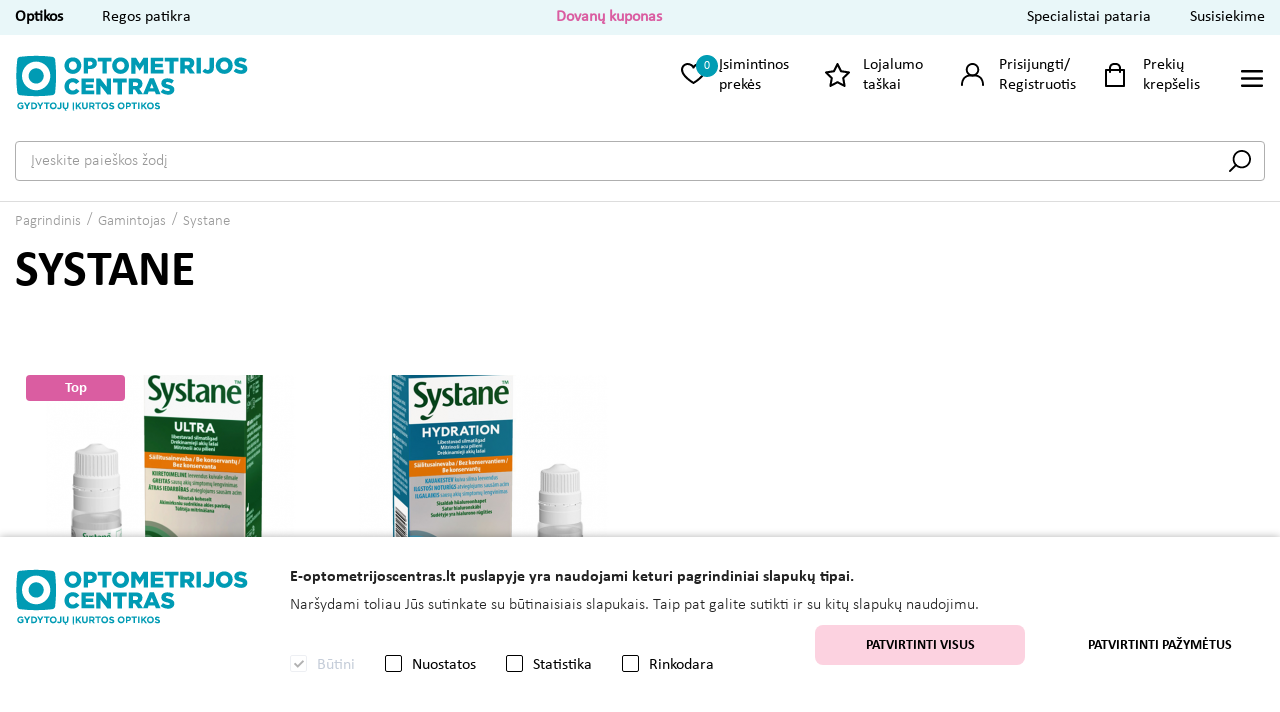

--- FILE ---
content_type: text/html; charset=utf-8
request_url: https://www.e-optometrijoscentras.lt/systane
body_size: 7823
content:
<!DOCTYPE html>
<!--[if IE]><![endif]-->
<!--[if IE 8 ]><html dir="ltr" lang="lt" class="ie8"><![endif]-->
<!--[if IE 9 ]><html dir="ltr" lang="lt" class="ie9"><![endif]-->
<!--[if (gt IE 9)|!(IE)]><!-->
<html dir="ltr" lang="lt">
<!--<![endif]-->
<head><script>
    const popupId="new_cokies";
    function gtag() {
        dataLayer.push(arguments);
    }
    window.dataLayer = window.dataLayer || [];
    let e_cookies = {
        accept(e) {
            let t = new Date();
            t.setTime(t.getTime() + 31536e6), (document.cookie = "cookies=" + JSON.stringify(e) + "; expires=" + t.toGMTString() + "; path=/"), (this.acccepted = !0), (this.allowed = e), (this.close()), this.gtag(!0);
        },
        close() {
            if (document.getElementById(popupId)) {
                document.getElementById(popupId).style.display = "none";
            }
            this.onClose();
        },
        onClose() {},
        acceptAll() {
            this.accept(Object.values(this.types));
        },
        acceptSelected() {
            this.accept(this.selected);
        },
        accepted: !1,
        allowed: [],
        consentsOptions: [{"k":"analytics_storage","c":[2,3]},{"k":"ad_storage","c":[2,3]},{"k":"ad_user_data","c":[2,3]},{"k":"ad_personalization","c":[2,3]}],
        consents(e) {
            return this.consentsOptions
                .filter((t) => !e || t.c)
                .reduce((e, t) => ({ ...e, [t.k]: !t.c || this.a(t.c) ? "granted" : "denied" }), {});
        },
        init() {
            let e = `; ${document.cookie}`.split("; cookies=");
            2 === e.length && ((this.allowed = e.pop().split(";").shift()), (this.accepted = !0)),
                (window.onload = () => {
                    if (e_cookies.accepted) {
                        this.close();
                    } else {
                        if (document.getElementById(popupId)) {
                            document.getElementById(popupId).style.display = "block";
                        }
                    }
                }),
                this.gtag();
        },
        a(e) {
            if (e instanceof Array) {
                return e.some((e) => this.allowed.includes(e));
            }
            return this.allowed.includes(e);
        },
        select(e, t) {
            e.checked ? !1 === this.selected.includes(t) && this.selected.push(t) : (this.selected = this.selected.filter((e) => e !== t));
        },
        selected: [],
        types: { preferences: 1, statistics: 2, marketing: 3 },
        gtag: (e) => {
            gtag("consent", e ? "update" : "default", e_cookies.consents(e));
        },
    };
    e_cookies.init();
</script>
    <script>
    let website_cookies = document.cookie.split(';');

    let cookies = [];

    for(let i=0;i < website_cookies.length;i++) {
      cookies.push(website_cookies[i].split('=')[0].trim());
    }

    function getCookie(name) {
      const value = `; ${document.cookie}`;
      const parts = value.split(`; ${name}=`);
      if (parts.length === 2) return parts.pop().split(';').shift();
    }


  </script>
<meta charset="UTF-8" />
<meta name="viewport" content="width=device-width, initial-scale=1">
<meta http-equiv="X-UA-Compatible" content="IE=edge">
<title>Systane</title>
<meta property="og:title" content="Systane" />
<meta itemprop="name" content="Systane" />
<meta property="og:site_name" content="Systane" />
<base href="https://www.e-optometrijoscentras.lt/" />
  <meta name="twitter:image" content="https://www.e-optometrijoscentras.lt/image/catalog/OC_logo.svg" />
  <meta property="og:image" content="https://www.e-optometrijoscentras.lt/image/catalog/OC_logo.svg" />
  <meta itemprop="image" content="https://www.e-optometrijoscentras.lt/image/catalog/OC_logo.svg" />
<meta property="og:url" content="https://www.e-optometrijoscentras.lt/systane" />
<meta name="twitter:url" content="https://www.e-optometrijoscentras.lt/systane" />
<meta itemprop="author" content="Optometrijos centras" />
<meta property="og:type" content="shop" />
<script src="catalog/view/javascript/jquery/jquery-2.1.1.min.js" type="text/javascript"></script>
<link href="catalog/view/theme/optometrija/stylesheet/stylesheet.css?v=0.0.21" rel="stylesheet">
  <link href="catalog/view/theme/optometrija/stylesheet/laptop.css?v=0.0.21" rel="stylesheet">
<link href="catalog/view/theme/optometrija/stylesheet/responsive.css?v=0.0.21" rel="stylesheet" id="responsive">

<link href="https://www.e-optometrijoscentras.lt/systane" rel="canonical" />
<link href="https://www.e-optometrijoscentras.lt/image/catalog/optometrija-favicon.png" rel="icon" />
  <!-- Google Tag Manager -->
  <script>(function(w,d,s,l,i){w[l]=w[l]||[];w[l].push({'gtm.start':
  new Date().getTime(),event:'gtm.js'});var f=d.getElementsByTagName(s)[0],
  j=d.createElement(s),dl=l!='dataLayer'?'&l='+l:'';j.async=true;j.src=
  'https://www.googletagmanager.com/gtm.js?id='+i+dl;f.parentNode.insertBefore(j,f);
  })(window,document,'script','dataLayer','GTM-WS2GWNT');</script>
  <!-- End Google Tag Manager -->
  <meta name="verify-paysera" content="7fab2e37bf69f7e95a2784fea3b70811">
  <!-- Facebook Pixel Code -->
      <script>
        !function(f,b,e,v,n,t,s)
        {if(f.fbq)return;n=f.fbq=function(){n.callMethod?
        n.callMethod.apply(n,arguments):n.queue.push(arguments)};
        if(!f._fbq)f._fbq=n;n.push=n;n.loaded=!0;n.version='2.0';
        n.queue=[];t=b.createElement(e);t.async=!0;
        t.src=v;s=b.getElementsByTagName(e)[0];
        s.parentNode.insertBefore(t,s)}(window, document,'script',
        'https://connect.facebook.net/en_US/fbevents.js');
        if(cookies.indexOf("gdpr_r") <= 0)
        {
          fbq('consent', 'revoke');
        }
        fbq('consent', 'revoke');
fbq('init', '667896406736414');
        fbq('track', 'PageView');
      </script>
      <noscript><img height="1" width="1" style="display:none"
        src="https://www.facebook.com/tr?id=667896406736414&ev=PageView&noscript=1"
      /></noscript>
      <!-- End Facebook Pixel Code -->
      <script type="text/javascript">
       (function(c,l,a,r,i,t,y){
         c[a]=c[a]||function(){(c[a].q=c[a].q||[]).push(arguments)};
         t=l.createElement(r);t.async=1;t.src="https://www.clarity.ms/tag/"+i;
         y=l.getElementsByTagName(r)[0];y.parentNode.insertBefore(t,y);
       })(window, document, "clarity", "script", "fynzb2h7fy");
     </script>
<script src="catalog/view/theme/optometrija/javascript/common.js?v=0.0.21" type="text/javascript"></script>
</head>
<body class="">
      <!-- Google Tag Manager (noscript) -->
    <noscript><iframe src="https://www.googletagmanager.com/ns.html?id=GTM-WS2GWNT"
    height="0" width="0" style="display:none;visibility:hidden"></iframe></noscript>
    <!-- End Google Tag Manager (noscript) -->
    <header>
  <div class="top">
    <div class="wrap">
      <div class="extra-nav">
      <ul>
	<li><strong><a href="https://www.e-optometrijoscentras.lt/optiku-tinklas">Optikos</a></strong></li>
	<li><a href="https://registracija.optometrijoscentras.lt/gydytojo-registracija-2/">Regos patikra</a></li>
</ul>

      </div>
      <div class="free_delivery"><p><ul>
	<li><strong><a href="https://www.e-optometrijoscentras.lt/dovanu-kuponas"><span style="color:#da5da1">Dovanų kuponas</span></a></strong></li>
</ul>
</p> <div class="hover">Dovanų kuponas - nuostabi dovana!</div></div>
      <div class="extra-nav right">
      <ul>
	<li><a href="https://www.e-optometrijoscentras.lt/patarimai">Specialistai pataria</a></li>
	<li><a href="https://www.e-optometrijoscentras.lt/susisiekime">Susisiekime</a></li>
</ul>

      </div>
    </div>
  </div>
  <div class="wrap">
    <a href="https://www.e-optometrijoscentras.lt/" title="Optometrijos centras" id="logo"><img src="https://www.e-optometrijoscentras.lt/image/catalog/OC_logo.svg" alt="Optometrijos centras" title="Optometrijos centras"></a>
    <div id="search" class="search">
  <input type="text" name="search" value="" placeholder="Įveskite paieškos žodį" class="search-input">
  <input type="button" name="submit" value="" title="">
  <div id="livesearch"></div>
</div>



    <div class="buttons-nav">
      <a href="https://www.e-optometrijoscentras.lt/isimintinos-prekes" title=">Įsimintinos prekės" class="favorite"><span>Įsimintinos prekės</span> <span class="wishlist_total">0</span></a>
      <a href="https://www.e-optometrijoscentras.lt/lojalumo-programa" title="Lojalumo taškai" class="loyalty"><span>Lojalumo taškai</span></a>
      <div class="account desctop">
                  <a href="https://www.e-optometrijoscentras.lt/prisijungti" title="Prisijungti">Prisijungti</a>/
          <a href="https://www.e-optometrijoscentras.lt/registracija" title="Registruotis">Registruotis</a>
              </div>

              <a href="https://www.e-optometrijoscentras.lt/prisijungti" title="" div class="account mobile"></a>
      
      <div class="cart"> 
        <button type="button"><span>Prekių krepšelis</span></button>

      </div>
      <button type="button" class="burger"></button>
    </div>
   <nav id="menu">
      <div class="menu-top">
        <div class="extra-nav">
          <ul>
	<li><strong><a href="https://www.e-optometrijoscentras.lt/optiku-tinklas">Optikos</a></strong></li>
	<li><a href="https://registracija.optometrijoscentras.lt/gydytojo-registracija-2/">Regos patikra</a></li>
</ul>

        </div>
        <div class="extra-nav right">
          <ul>
	<li><a href="https://www.e-optometrijoscentras.lt/patarimai">Specialistai pataria</a></li>
	<li><a href="https://www.e-optometrijoscentras.lt/susisiekime">Susisiekime</a></li>
</ul>

        </div>
        <button type="button" class="close"></button>
      </div>
      <ul>
                        <li class="dropdown ">
          <a href="https://www.e-optometrijoscentras.lt/kontaktiniai-lesiai" title="KONTAKTINIAI LĘŠIAI">KONTAKTINIAI LĘŠIAI</a><span class="drop"></span>
          <div class="megamenu">
            <button type="button" class="back"></button>
            <div class="left">
              <ul>
                                <li><a href="https://www.e-optometrijoscentras.lt/kontaktiniai-lesiai/visi-lesiai" title="Visi lęšiai">Visi lęšiai</a></li>
                                <li><a href="https://www.e-optometrijoscentras.lt/kontaktiniai-lesiai/vienadieniai" title="Vienadieniai">Vienadieniai</a></li>
                                <li><a href="https://www.e-optometrijoscentras.lt/kontaktiniai-lesiai/dvieju-savaiciu" title="Dviejų savaičių">Dviejų savaičių</a></li>
                                <li><a href="https://www.e-optometrijoscentras.lt/kontaktiniai-lesiai/menesiniai" title="Mėnesiniai">Mėnesiniai</a></li>
                                <li><a href="https://www.e-optometrijoscentras.lt/kontaktiniai-lesiai/spalvoti" title="Spalvoti">Spalvoti</a></li>
                                <li><a href="https://www.e-optometrijoscentras.lt/kontaktiniai-lesiai/astigmatiniai" title="Astigmatiniai">Astigmatiniai</a></li>
                                <li><a href="https://www.e-optometrijoscentras.lt/kontaktiniai-lesiai/multifokiniai" title="Multifokiniai">Multifokiniai</a></li>
                                <li><a href="https://www.e-optometrijoscentras.lt/kontaktiniai-lesiai/vaikams-trumparegystes-kontrolei" title="Vaikams - trumparegystės kontrolei">Vaikams - trumparegystės kontrolei</a></li>
                              </ul>
                              <ul>
                                      <li><a href="https://www.e-optometrijoscentras.lt/alcon" title="Alcon">Alcon</a></li>
                                      <li><a href="https://www.e-optometrijoscentras.lt/coopervision" title="CooperVision">CooperVision</a></li>
                                      <li><a href="https://www.e-optometrijoscentras.lt/johnsonandjohnson" title=" Johnson&amp;Johnson"> Johnson&amp;Johnson</a></li>
                                      <li><a href="https://www.e-optometrijoscentras.lt/bauschandlomb" title="Bausch&amp;Lomb">Bausch&amp;Lomb</a></li>
                                  </ul>
              
                              <ul>
	<li><a href="https://www.e-optometrijoscentras.lt/optiku-tinklas">Paslaugos</a></li>
	<li><a href="https://www.e-optometrijoscentras.lt/patarimai/apie-kontaktinius-lesius">Kaip prižiūrėti lę&scaron;ius</a></li>
	<li><a href="https://www.e-optometrijoscentras.lt/patarimai">Akių specialistai pataria</a></li>
	<li><a href="https://www.e-optometrijoscentras.lt/index.php?route=product/product_types&amp;type_id=5">Naujienos</a></li>
	<li><a href="https://www.e-optometrijoscentras.lt/specialus-pasiulymai">Specialūs pasiūlymai</a></li>
	<li><a href="https://www.e-optometrijoscentras.lt/prekiu-zenklai">VISI PREKIŲ ŽENKLAI</a></li>
</ul>

                          </div>
                        <div class="banners">
                               <a href="https://www.e-optometrijoscentras.lt/total30" title="Total30"><img src="https://www.e-optometrijoscentras.lt/image/cache/catalog/BANERIAI/5.%20Kategoriju/2023/Totall30-dropdown-cr-215x185.jpg" alt="Total30" title="Total30"></a>
                               <a href="https://www.e-optometrijoscentras.lt/dailies-total1" title="Dailies Total1 lęšiai"><img src="https://www.e-optometrijoscentras.lt/image/cache/catalog/BANERIAI/5.%20Kategoriju/2023/Totall-Dailies-dropdown-cr-215x185.jpg" alt="Dailies Total1 lęšiai" title="Dailies Total1 lęšiai"></a>
                          </div>
                      </div>
        </li>
                                 <li class="dropdown ">
          <a href="https://www.e-optometrijoscentras.lt/tirpalai-akiu-lasai" title="TIRPALAI / AKIŲ LAŠAI">TIRPALAI / AKIŲ LAŠAI</a><span class="drop"></span>
          <div class="megamenu">
            <button type="button" class="back"></button>
            <div class="left">
              <ul>
                                <li><a href="https://www.e-optometrijoscentras.lt/tirpalai-akiu-lasai/visi-tirpalai-ir-lasai" title="Visi tirpalai ir akių lašai">Visi tirpalai ir akių lašai</a></li>
                                <li><a href="https://www.e-optometrijoscentras.lt/tirpalai-akiu-lasai/lesiu-prieziuros-tirpalai" title="Lęšių priežiūros tirpalai">Lęšių priežiūros tirpalai</a></li>
                                <li><a href="https://www.e-optometrijoscentras.lt/tirpalai-akiu-lasai/akiu-lasai" title="Akių lašai">Akių lašai</a></li>
                              </ul>
                              <ul>
                                      <li><a href="https://www.e-optometrijoscentras.lt/menicon" title="SoloCare">SoloCare</a></li>
                                      <li><a href="https://www.e-optometrijoscentras.lt/thea" title="Thea">Thea</a></li>
                                      <li><a href="https://www.e-optometrijoscentras.lt/systane" title="Systane">Systane</a></li>
                                      <li><a href="https://www.e-optometrijoscentras.lt/only-one-plus" title="Only One">Only One</a></li>
                                      <li><a href="https://www.e-optometrijoscentras.lt/aosept" title="Aosept">Aosept</a></li>
                                      <li><a href="https://www.e-optometrijoscentras.lt/opti-free" title="OPTI-FREE">OPTI-FREE</a></li>
                                      <li><a href="https://www.e-optometrijoscentras.lt/hyalu" title="Hyalu">Hyalu</a></li>
                                      <li><a href="https://www.e-optometrijoscentras.lt/unika-plus" title="Unika Plus">Unika Plus</a></li>
                                      <li><a href="https://www.e-optometrijoscentras.lt/drop" title="Drop">Drop</a></li>
                                  </ul>
              
                              <ul>
	<li><a href="https://www.e-optometrijoscentras.lt/optiku-tinklas">Paslaugos</a></li>
	<li><a href="https://www.e-optometrijoscentras.lt/patarimai/apie-kontaktinius-lesius">Kaip prižiūrėti lę&scaron;ius</a></li>
	<li><a href="https://www.e-optometrijoscentras.lt/patarimai">Akių specialistai pataria</a></li>
	<li><a href="https://www.e-optometrijoscentras.lt/index.php?route=product/product_types&amp;type_id=5">Naujienos</a></li>
	<li><a href="https://www.e-optometrijoscentras.lt/specialus-pasiulymai">Specialūs pasiūlymai</a></li>
	<li><a href="https://www.e-optometrijoscentras.lt/prekiu-zenklai">VISI PREKIŲ ŽENKLAI</a></li>
</ul>

                          </div>
                        <div class="banners">
                               <a href="https://www.e-optometrijoscentras.lt/opti-free-puremoist-300-ml" title="Lęšių priežiūros tirpalai"><img src="https://www.e-optometrijoscentras.lt/image/cache/catalog/BANERIAI/5.%20Kategoriju/2022-08%20drop%20down/10-645x555px_OPTIFREE-cr-215x185.jpg" alt="Lęšių priežiūros tirpalai" title="Lęšių priežiūros tirpalai"></a>
                               <a href="https://www.e-optometrijoscentras.lt/tirpalai-akiu-lasai/akiu-lasai" title="Akių lašai"><img src="https://www.e-optometrijoscentras.lt/image/cache/catalog/BANERIAI/5.%20Kategoriju/10-Drop%20down/10_645x555px_Akių%20lašai-cr-215x185.jpg" alt="Akių lašai" title="Akių lašai"></a>
                          </div>
                      </div>
        </li>
                                 <li class="dropdown ">
          <a href="https://www.e-optometrijoscentras.lt/akiniai" title="AKINIAI">AKINIAI</a><span class="drop"></span>
          <div class="megamenu">
            <button type="button" class="back"></button>
            <div class="left">
              <ul>
                                <li><a href="https://www.e-optometrijoscentras.lt/akiniai/mada-daug-nekainuoja" title="Akinių rėmeliai">Akinių rėmeliai</a></li>
                                <li><a href="https://www.e-optometrijoscentras.lt/akiniai/akiniai-vaikams" title="Akiniai vaikams">Akiniai vaikams</a></li>
                                <li><a href="https://www.e-optometrijoscentras.lt/akiniai/akiniai-vaikams-sportui" title="Akiniai vaikams sportui">Akiniai vaikams sportui</a></li>
                                <li><a href="https://www.e-optometrijoscentras.lt/akiniai/akiniai-su-saules-klipsais" title="Akinių rėmeliai su saulės klipsais">Akinių rėmeliai su saulės klipsais</a></li>
                                <li><a href="https://www.e-optometrijoscentras.lt/akiniai/akiniai-darbui-kompiuteriu" title="Akiniai darbui kompiuteriu">Akiniai darbui kompiuteriu</a></li>
                                <li><a href="https://www.e-optometrijoscentras.lt/akiniai/trispalves-kolekcija" title="Trispalvės kolekcija">Trispalvės kolekcija</a></li>
                                <li><a href="https://www.e-optometrijoscentras.lt/akiniai/akiniai-skaitymui" title="Akiniai skaitymui">Akiniai skaitymui</a></li>
                                <li><a href="https://www.e-optometrijoscentras.lt/akiniai/apsauginiai-akiniai" title="Apsauginiai akiniai">Apsauginiai akiniai</a></li>
                                <li><a href="https://www.e-optometrijoscentras.lt/akiniai/visi-akiniai" title="Visi akiniai">Visi akiniai</a></li>
                              </ul>
                              <ul>
                                      <li><a href="https://www.e-optometrijoscentras.lt/invu" title="INVU">INVU</a></li>
                                      <li><a href="https://www.e-optometrijoscentras.lt/miu-miu" title="Miu Miu">Miu Miu</a></li>
                                      <li><a href="https://www.e-optometrijoscentras.lt/rayban" title="RayBan">RayBan</a></li>
                                      <li><a href="https://www.e-optometrijoscentras.lt/carrera" title="CARRERA">CARRERA</a></li>
                                      <li><a href="https://www.e-optometrijoscentras.lt/emporio-armani" title="Emporio Armani">Emporio Armani</a></li>
                                      <li><a href="https://www.e-optometrijoscentras.lt/hugo" title="HUGO">HUGO</a></li>
                                      <li><a href="https://www.e-optometrijoscentras.lt/vogue" title="Vogue">Vogue</a></li>
                                      <li><a href="https://www.e-optometrijoscentras.lt/bravewear" title="Bravewear">Bravewear</a></li>
                                      <li><a href="https://www.e-optometrijoscentras.lt/hickmann" title="Hickmann">Hickmann</a></li>
                                      <li><a href="https://www.e-optometrijoscentras.lt/ana-hickmann" title="Ana Hickmann">Ana Hickmann</a></li>
                                      <li><a href="https://www.e-optometrijoscentras.lt/tommy-hilfiger" title="Tommy Hilfiger">Tommy Hilfiger</a></li>
                                      <li><a href="https://www.e-optometrijoscentras.lt/opal" title="OPAL">OPAL</a></li>
                                      <li><a href="https://www.e-optometrijoscentras.lt/oblue" title="OBLUE">OBLUE</a></li>
                                      <li><a href="https://www.e-optometrijoscentras.lt/flexy" title="FLEXY">FLEXY</a></li>
                                      <li><a href="https://www.e-optometrijoscentras.lt/centrostyle" title="CentroStyle">CentroStyle</a></li>
                                      <li><a href="https://www.e-optometrijoscentras.lt/les-minions" title="Les Minions">Les Minions</a></li>
                                      <li><a href="https://www.e-optometrijoscentras.lt/ted-baker" title="Ted Baker">Ted Baker</a></li>
                                      <li><a href="https://www.e-optometrijoscentras.lt/playmobil" title="PLAYMOBIL">PLAYMOBIL</a></li>
                                      <li><a href="https://www.e-optometrijoscentras.lt/tom-tailor" title="Tom Tailor">Tom Tailor</a></li>
                                  </ul>
              
                              <ul>
	<li><a href="https://www.e-optometrijoscentras.lt/optiku-tinklas">Paslaugos</a></li>
	<li><a href="https://www.e-optometrijoscentras.lt/patarimai/apie-kontaktinius-lesius">Kaip prižiūrėti lę&scaron;ius</a></li>
	<li><a href="https://www.e-optometrijoscentras.lt/patarimai">Akių specialistai pataria</a></li>
	<li><a href="https://www.e-optometrijoscentras.lt/index.php?route=product/product_types&amp;type_id=5">Naujienos</a></li>
	<li><a href="https://www.e-optometrijoscentras.lt/specialus-pasiulymai">Specialūs pasiūlymai</a></li>
	<li><a href="https://www.e-optometrijoscentras.lt/prekiu-zenklai">VISI PREKIŲ ŽENKLAI</a></li>
</ul>

                          </div>
                        <div class="banners">
                               <a href="https://www.e-optometrijoscentras.lt/akiniai/mada-daug-nekainuoja" title="Mada daug nekainuoja"><img src="https://www.e-optometrijoscentras.lt/image/cache/catalog/BANERIAI/6.%20Titulinio%20baneriai/1-Drop-down_MDN-cr-215x185.jpg" alt="Mada daug nekainuoja" title="Mada daug nekainuoja"></a>
                               <a href="https://www.e-optometrijoscentras.lt/akiniai/akiniai-darbui-kompiuteriu" title="BLC"><img src="https://www.e-optometrijoscentras.lt/image/cache/catalog/BANERIAI/5.%20Kategoriju/2023/BLC-dropdown-cr-215x185.jpg" alt="BLC" title="BLC"></a>
                          </div>
                      </div>
        </li>
                                 <li class="dropdown ">
          <a href="https://www.e-optometrijoscentras.lt/aksesuarai" title="AKSESUARAI">AKSESUARAI</a><span class="drop"></span>
          <div class="megamenu">
            <button type="button" class="back"></button>
            <div class="left">
              <ul>
                                <li><a href="https://www.e-optometrijoscentras.lt/aksesuarai/visi-aksesuarai" title="Visi aksesuarai">Visi aksesuarai</a></li>
                                <li><a href="https://www.e-optometrijoscentras.lt/aksesuarai/deklai" title="Akinių dėklai">Akinių dėklai</a></li>
                                <li><a href="https://www.e-optometrijoscentras.lt/aksesuarai/akiniu-grandineles" title="Akinių grandinėlės">Akinių grandinėlės</a></li>
                                <li><a href="https://www.e-optometrijoscentras.lt/aksesuarai/akiniu-serveteles" title="Akinių servetėlės">Akinių servetėlės</a></li>
                                <li><a href="https://www.e-optometrijoscentras.lt/aksesuarai/akiniu-valikliai" title="Akinių valikliai">Akinių valikliai</a></li>
                                <li><a href="https://www.e-optometrijoscentras.lt/aksesuarai/akiu-pleistrai" title="Akių pleistrai/ akinių laikikliai">Akių pleistrai/ akinių laikikliai</a></li>
                                <li><a href="https://www.e-optometrijoscentras.lt/aksesuarai/priemones-nuo-akiniu-rasojimo" title="Priemonės nuo akinių rasojimo">Priemonės nuo akinių rasojimo</a></li>
                              </ul>
                              <ul>
                                      <li><a href="https://www.e-optometrijoscentras.lt/invu" title="INVU">INVU</a></li>
                                      <li><a href="https://www.e-optometrijoscentras.lt/albinex" title="ALBINEX">ALBINEX</a></li>
                                      <li><a href="https://www.e-optometrijoscentras.lt/akiniu-serveteles1112" title="Akinių servetėlės">Akinių servetėlės</a></li>
                                      <li><a href="https://www.e-optometrijoscentras.lt/hayne" title="HAYNE">HAYNE</a></li>
                                      <li><a href="https://www.e-optometrijoscentras.lt/centrostyle" title="CentroStyle">CentroStyle</a></li>
                                      <li><a href="https://www.e-optometrijoscentras.lt/akiniu-deklai" title="Akinių dėklai">Akinių dėklai</a></li>
                                      <li><a href="https://www.e-optometrijoscentras.lt/hoya" title="HOYA">HOYA</a></li>
                                  </ul>
              
                              <ul>
	<li><a href="https://www.e-optometrijoscentras.lt/optiku-tinklas">Paslaugos</a></li>
	<li><a href="https://www.e-optometrijoscentras.lt/patarimai/apie-kontaktinius-lesius">Kaip prižiūrėti lę&scaron;ius</a></li>
	<li><a href="https://www.e-optometrijoscentras.lt/patarimai">Akių specialistai pataria</a></li>
	<li><a href="https://www.e-optometrijoscentras.lt/index.php?route=product/product_types&amp;type_id=5">Naujienos</a></li>
	<li><a href="https://www.e-optometrijoscentras.lt/specialus-pasiulymai">Specialūs pasiūlymai</a></li>
	<li><a href="https://www.e-optometrijoscentras.lt/prekiu-zenklai">VISI PREKIŲ ŽENKLAI</a></li>
</ul>

                          </div>
                        <div class="banners">
                               <a href="https://www.e-optometrijoscentras.lt/aksesuarai/priemones-nuo-akiniu-rasojimo" title="nuo akiniu rasojimo"><img src="https://www.e-optometrijoscentras.lt/image/cache/catalog/BANERIAI/5.%20Kategoriju/2024/GO_E-SHOP_645x555px_akinių%20priežiūrai-cr-215x185.jpg" alt="nuo akiniu rasojimo" title="nuo akiniu rasojimo"></a>
                               <a href="https://www.e-optometrijoscentras.lt/aksesuarai/deklai" title="akiniu prieziurai"><img src="https://www.e-optometrijoscentras.lt/image/cache/catalog/BANERIAI/5.%20Kategoriju/1_645x555px_akiniu_deklai_NK-cr-215x185.jpg" alt="akiniu prieziurai" title="akiniu prieziurai"></a>
                          </div>
                      </div>
        </li>
                                 <li class="dropdown ">
          <a href="https://www.e-optometrijoscentras.lt/saules-akiniai" title="SAULĖS AKINIAI">SAULĖS AKINIAI</a><span class="drop"></span>
          <div class="megamenu">
            <button type="button" class="back"></button>
            <div class="left">
              <ul>
                                <li><a href="https://www.e-optometrijoscentras.lt/saules-akiniai/visi-saules-akiniai" title="Visi saulės akiniai">Visi saulės akiniai</a></li>
                                <li><a href="https://www.e-optometrijoscentras.lt/saules-akiniai/saules-akiniai-vaikams" title="Saulės akiniai vaikams">Saulės akiniai vaikams</a></li>
                                <li><a href="https://www.e-optometrijoscentras.lt/saules-akiniai/sportiniai-akiniai" title="Sportiniai akiniai">Sportiniai akiniai</a></li>
                                <li><a href="https://www.e-optometrijoscentras.lt/saules-akiniai/saules-akiniai-klipsai-ant-akiniu-remu" title="Saulės akiniai ant akinių rėmelių">Saulės akiniai ant akinių rėmelių</a></li>
                                <li><a href="https://www.e-optometrijoscentras.lt/saules-akiniai/saules-akiniu-ispardavimas" title="IŠPARDAVIMAS">IŠPARDAVIMAS</a></li>
                              </ul>
                              <ul>
                                      <li><a href="https://www.e-optometrijoscentras.lt/invu" title="INVU">INVU</a></li>
                                      <li><a href="https://www.e-optometrijoscentras.lt/despada" title="Despada">Despada</a></li>
                                      <li><a href="https://www.e-optometrijoscentras.lt/miu-miu" title="Miu Miu">Miu Miu</a></li>
                                      <li><a href="https://www.e-optometrijoscentras.lt/rayban" title="RayBan">RayBan</a></li>
                                      <li><a href="https://www.e-optometrijoscentras.lt/polaroid" title="Polaroid">Polaroid</a></li>
                                      <li><a href="https://www.e-optometrijoscentras.lt/spy" title="SPY+">SPY+</a></li>
                                      <li><a href="https://www.e-optometrijoscentras.lt/carrera" title="CARRERA">CARRERA</a></li>
                                      <li><a href="https://www.e-optometrijoscentras.lt/emporio-armani" title="Emporio Armani">Emporio Armani</a></li>
                                      <li><a href="https://www.e-optometrijoscentras.lt/hugo" title="HUGO">HUGO</a></li>
                                      <li><a href="https://www.e-optometrijoscentras.lt/guess" title="GUESS">GUESS</a></li>
                                      <li><a href="https://www.e-optometrijoscentras.lt/bravewear" title="Bravewear">Bravewear</a></li>
                                      <li><a href="https://www.e-optometrijoscentras.lt/hickmann" title="Hickmann">Hickmann</a></li>
                                      <li><a href="https://www.e-optometrijoscentras.lt/ana-hickmann" title="Ana Hickmann">Ana Hickmann</a></li>
                                      <li><a href="https://www.e-optometrijoscentras.lt/furla" title="FURLA">FURLA</a></li>
                                      <li><a href="https://www.e-optometrijoscentras.lt/20-20-optical" title="20/20 OPTICAL">20/20 OPTICAL</a></li>
                                      <li><a href="https://www.e-optometrijoscentras.lt/the-look" title="THE LOOK">THE LOOK</a></li>
                                      <li><a href="https://www.e-optometrijoscentras.lt/dooky" title="DOOKY">DOOKY</a></li>
                                  </ul>
              
                              <ul>
	<li><a href="https://www.e-optometrijoscentras.lt/optiku-tinklas">Paslaugos</a></li>
	<li><a href="https://www.e-optometrijoscentras.lt/patarimai/apie-kontaktinius-lesius">Kaip prižiūrėti lę&scaron;ius</a></li>
	<li><a href="https://www.e-optometrijoscentras.lt/patarimai">Akių specialistai pataria</a></li>
	<li><a href="https://www.e-optometrijoscentras.lt/index.php?route=product/product_types&amp;type_id=5">Naujienos</a></li>
	<li><a href="https://www.e-optometrijoscentras.lt/specialus-pasiulymai">Specialūs pasiūlymai</a></li>
	<li><a href="https://www.e-optometrijoscentras.lt/prekiu-zenklai">VISI PREKIŲ ŽENKLAI</a></li>
</ul>

                          </div>
                        <div class="banners">
                               <a href="https://www.e-optometrijoscentras.lt/saules-akiniai/visi-saules-akiniai" title="Saulės akinių išpardavimas"><img src="https://www.e-optometrijoscentras.lt/image/cache/catalog/BANERIAI/5.%20Kategoriju/SA-ISPARDAVIMAS-drop-down-cr-215x185.jpg" alt="Saulės akinių išpardavimas" title="Saulės akinių išpardavimas"></a>
                               <a href="https://www.e-optometrijoscentras.lt/saules-akiniai/saules-akiniai-vaikams" title="Saulės akiniai"><img src="https://www.e-optometrijoscentras.lt/image/cache/catalog/BANERIAI/5.%20Kategoriju/Drop-down_INVU-vaikams-cr-215x185.jpg" alt="Saulės akiniai" title="Saulės akiniai"></a>
                          </div>
                      </div>
        </li>
                                 <li class="special" ><a href="https://www.e-optometrijoscentras.lt/specialus-pasiulymai" title="SPECIALŪS PASIŪLYMAI">SPECIALŪS PASIŪLYMAI</a></li>
                                <li  ><a href="https://www.e-optometrijoscentras.lt/regos-patikra-oc" title="REGOS PATIKRA">REGOS PATIKRA</a></li>
                      </ul>
      <div class="menu-bottom">
        <a href="https://www.e-optometrijoscentras.lt/index.php?route=checkout/cart" title="" class="cart"></a>
      </div>
      <div class="other-menu"></div>
</nav>
 
  </div>
  <div id="fading-header"></div>
</header>
<main>

<div class="wrap">
  <ul class="breadcrumb">
          <li><a href="https://www.e-optometrijoscentras.lt/">Pagrindinis</a></li>
          <li><a href="https://www.e-optometrijoscentras.lt/prekiu-zenklai">Gamintojas</a></li>
          <li><a href="https://www.e-optometrijoscentras.lt/systane">Systane</a></li>
      </ul>
  <div class="simple-text about-brand">
    <div class="left">
      <h1>Systane</h1>
      
    </div>
      </div>
  <div class="simple-text about-brand">
      
</div>
  <div class="product-list show4 flex">
          <div class="product">
            <div class="properties">
                                                  <div class="top">Top</div>
                        </div>
            <a href="https://www.e-optometrijoscentras.lt/akiu-lasai-systane-ultra-mdpf" title="Akių lašai Systane Ultra MDPF 10 ml" class="image">
        <img src="https://www.e-optometrijoscentras.lt/image/cache/akiu-lasai-systane-ultra-mdpf-10-ml_202512151625401-250x250.png" alt="Akių lašai Systane Ultra MDPF 10 ml" title="Akių lašai Systane Ultra MDPF 10 ml" class="img-responsive" />
      </a>
      <a href="https://www.e-optometrijoscentras.lt/akiu-lasai-systane-ultra-mdpf" title="Akių lašai Systane Ultra MDPF 10 ml" class="title">Akių lašai Systane Ultra MDPF 10 ml</a>
              <div class="price">
                      14,90€
                  </div>
          </div>
      <div class="product">
            <div class="properties">
                                                    </div>
            <a href="https://www.e-optometrijoscentras.lt/akiu-lasai-systane-mdpf-10-ml" title="Akių lašai Systane Hydration MDPF 10 ml" class="image">
        <img src="https://www.e-optometrijoscentras.lt/image/cache/akiu-lasai-systane-hydration-mdpf-10-ml_202512151624051-250x250.png" alt="Akių lašai Systane Hydration MDPF 10 ml" title="Akių lašai Systane Hydration MDPF 10 ml" class="img-responsive" />
      </a>
      <a href="https://www.e-optometrijoscentras.lt/akiu-lasai-systane-mdpf-10-ml" title="Akių lašai Systane Hydration MDPF 10 ml" class="title">Akių lašai Systane Hydration MDPF 10 ml</a>
              <div class="price">
                      15,99€
                  </div>
          </div>
  
  </div>
  <div class="clear"></div>
  
<div class="clear"></div>

</div>
<div class="clear"></div>
  <div class="wrap">
    <div class="facts on-bottom">
      <ul>
	<li><a href="https://www.e-optometrijoscentras.lt/pristatymas"><img alt="Nemokamas pristatymas" src="https://www.e-optometrijoscentras.lt/catalog/view/theme/optometrija/images/truck.png" />Nemokamas pristatymas</a></li>
	<li><a href="https://www.e-optometrijoscentras.lt/grazinimas-ir-garantija"><img alt="14 d. grąžinimo garantija" src="https://www.e-optometrijoscentras.lt/catalog/view/theme/optometrija/images/return.png" />14 d. grąžinimo garantija</a></li>
	<li><a href="https://www.e-optometrijoscentras.lt/apie-mus"><img alt="20 metų patirtis" src="https://www.e-optometrijoscentras.lt/catalog/view/theme/optometrija/images/experience.png" />20 metų patirtis</a></li>
	<li><a href="https://www.e-optometrijoscentras.lt/apie-mus"><img alt="Virš 30000 patenkintų klientų" src="https://www.e-optometrijoscentras.lt/catalog/view/theme/optometrija/images/satisfy.png" />Virš 30000 patenkintų klientų</a></li>
	<li><a href="https://www.e-optometrijoscentras.lt/lojalumo-programa"><img alt="Lojalumo programa" src="https://www.e-optometrijoscentras.lt/catalog/view/theme/optometrija/images/loyalty.png" />Lojalumo programa</a></li>
</ul>

    </div>
  </div>
</main>
<footer>
  <div class="subscribe">
    <div class="wrap">
      <div class="left">
        <div class="title">Gaukite naujausius pasiūlymus pirmi!</div>
<form action="https://www.e-optometrijoscentras.lt/index.php?route=enternet/account/subscriber/form" method="post" id="subscribe" class="ajax-form">
  <input type="email" name="email" value="" placeholder="El. paštas"  >
  <button type="submit" name="submit">Užsisakyti</button>
    <div class="checkboxai">
    <label>
        <input type="checkbox" name="agree" value="1"  />
      <span class="check"></span>
      <span class="label">  Su <a href="https://www.e-optometrijoscentras.lt/duomenu-apsauga" target="_blank">Privatumo politika ir duomenų naudojimu</a> sutinku.</span>
    </label>
  </div>
    
</form>
      </div>
            <div class="soc right">
        <span>Mus rasite</span>
                <a href="https://www.facebook.com/optometrijos.centras" class="fb" target="_blank" rel="nofollow" title="facebook"></a>
                <a href="https://www.youtube.com/channel/UC7vcjqQnc4tacsHp12RCsmQ" class="yt" target="_blank" rel="nofollow" title="youtube"></a>
                <a href="https://www.instagram.com/optometrijoscentras/" class="ins" target="_blank" rel="nofollow" title="instagram"></a>
                <a href="https://www.linkedin.com/company/uab-optometrijos-centras/" class="lin" target="_blank" rel="nofollow" title="linkedin"></a>
                <a href="https://www.tiktok.com/@optometrijoscentras?lang=en" class="tt" target="_blank" rel="nofollow" title="tiktok"></a>
              </div>
          </div>
  </div>
  <div class="wrap">
    <div class="col">
      <div class="title"><p>Informacija</p>
</div>
      <div class="dropdown">
        <ul>
	<li><a href="https://www.e-optometrijoscentras.lt/duomenu-apsauga" title="Duomenų apsauga">Duomenų apsauga</a></li>
	<li><a href="https://www.e-optometrijoscentras.lt/atsiskaitymas" title="Atsiskaitymas">Atsiskaitymas</a></li>
	<li><a href="https://www.e-optometrijoscentras.lt/pristatymas" title="Pristatymas">Pristatymas</a></li>
	<li><a href="https://www.e-optometrijoscentras.lt/draudimas" title="Draudimas">Draudimas</a></li>
	<li><a href="https://www.e-optometrijoscentras.lt/prekiu-zenklai" title="Prekės ženklai">Prekių ženklai</a></li>
</ul>

      </div>
    </div>
    <div class="col">
      <div class="title">Klientams</div>
      <div class="dropdown">
      <ul>
	<li><a href="https://www.e-optometrijoscentras.lt/apie-mus">Apie mus</a></li>
	<li><a href="https://www.e-optometrijoscentras.lt/kaip-pirkti-e-optometrijoscentras-lt">Kaip pirkti E-optometrijoscentras.lt</a></li>
	<li><a href="https://www.e-optometrijoscentras.lt/uzsakymo-informacija">Užsakymo informacija</a></li>
	<li><a href="https://www.e-optometrijoscentras.lt/dovanu-kuponas">Dovanų kuponai</a></li>
	<li><a href="https://www.e-optometrijoscentras.lt/patarimai">Patarimai</a></li>
	<li><a href="https://www.e-optometrijoscentras.lt/grazinimas-ir-garantija">Grąžinimas ir garantija</a></li>
</ul>

      </div>
    </div>
    <div class="col">
      <div class="title">Susisiekite</div>
      <div class="dropdown">
        <p>El. paštas: <a href="mailto:info@e-optometrijoscentras.lt">info@e-optometrijoscentras.lt</a></p>

<p>E-parduotuvė, tel: <a href="tel:+37065570194">+370 655 70194</a></p>

<p>Užsakymai/grąžinimai, tel: <a href="tel:+37065502232">+370 655 02232</a></p>

<ul>
	<li><a href="https://www.e-optometrijoscentras.lt/susisiekime" title="Rekvizitai">Užklausos forma</a></li>
	<li><a href="https://www.e-optometrijoscentras.lt/optiku-tinklas" title="Optikų tinklas">Optikos</a></li>
</ul>

      </div>
    </div>
    <div class="col">
      <div class="title">UAB Optometrijos centras</div>
      <div class="dropdown">
      <p>Kri&scaron;čiukaičio g. 14,</p>

<p>LT-48341, Kaunas, Lietuva</p>

<p>Įmonės kodas: 135520086</p>

<p>PVM kodas: LT355200811</p>

      </div>
      <img src="catalog/view/theme/optometrija/images/payment-method.png" alt="Atsiskaitymo būdai">
    </div>
  </div>
  <div class="copyright">
    <div class="wrap">
      <div class="left">© Visos tesės saugomos E-optometrijoscentras.lt</div>
      <div class="right">Sprendimas: <a href="https://www.enternet.lt/elektronines-parduotuves/" title="Svetainių kūrimas" target="_blank" class="logon"></a></div>
    </div>
  </div>
</footer>
<div id="new_cokies">
  <div class="wrap">
    <img src="https://www.e-optometrijoscentras.lt/image/catalog/OC_logo.svg" alt="Optometrijos centras" title="Optometrijos centras">
    <p><strong>E-optometrijoscentras.lt puslapyje yra naudojami keturi pagrindiniai slapukų tipai.</strong></p>
    <p>Naršydami toliau Jūs sutinkate su būtinaisiais slapukais. Taip pat galite sutikti ir su kitų slapukų naudojimu.</p>
    <div class="clear"></div>
    <div class="left">
      <div class="checkboxai inline">
        <label>
          <input type="checkbox" name="gdpr" value="1" checked="checked" disabled="">
          <span class="check"></span>
          <span class="label">Būtini</span>
        </label>
        <label>
          <input type="checkbox" name="gdpr_n" value="1" onchange="e_cookies.select(this, e_cookies.types.marketing)">
          <span class="check"></span>
          <span class="label">Nuostatos</span>
        </label>
        <label>
          <input type="checkbox" name="gdpr_s" value="1" onchange="e_cookies.select(this, e_cookies.types.marketing)">
          <span class="check"></span>
          <span class="label">Statistika</span>
        </label>
        <label>
          <input type="checkbox" name="gdpr_r" value="1" onchange="e_cookies.select(this, e_cookies.types.marketing)">
          <span class="check"></span>
          <span class="label">Rinkodara</span>
        </label>
      </div>
      <div class="clear"></div>
      <a href="" title=""></a>
    </div>
    <div class="right">
      <button type="button" class="agree_button" onclick="e_cookies.acceptAll();" id="mark_all">Patvirtinti visus</button>
      <button type="button" class="agree_button nobg" onclick="e_cookies.acceptSelected();">Patvirtinti pažymėtus</button>
    </div>
  </div>
</div>
<link href="catalog/view/theme/optometrija/javascript/slick/slick.css?v=0.0.21" type="text/css" rel="stylesheet" media="screen" />
<script src="catalog/view/theme/optometrija/javascript/slick/slick.min.js?v=0.0.21" type="text/javascript"></script>
</body></html>

--- FILE ---
content_type: text/css
request_url: https://www.e-optometrijoscentras.lt/catalog/view/theme/optometrija/stylesheet/stylesheet.css?v=0.0.21
body_size: 23435
content:
*:focus{outline: none;}
.left, .button.left{float:left;}
.right, header .extra-nav.right, .button.right{float:right;}
.clear{clear:both;}
a{text-decoration:none;}
a img, iframe{border:none;}
header ul{margin:0;padding: 0;list-style:none;}
table{border-spacing: 0px;border-collapse: separate;}
textarea{resize: none;}
button:focus{outline:0;}
option:disabled, select[disabled=disabled] {
    color: #eaeaea!important;
}
.city-field-group {
	display: none!important;
}
button, input[type=button] {
	cursor: pointer;
}
html, body {margin:0 auto;}
#checkout-content .forma.address-form.edit-address {
	margin-top: 20px;
}
body {     
	font-family: Calibri-Light;
	font-size:16px;
	color:#222222;
}
#new_cokies .agree_button.nobg {
	background: transparent;
}
#new_cokies .agree_button.nobg:hover {
	background: transparent;
	text-decoration: underline;
	    color: #000
}
#cardholder {
	max-width: 500px;
}

input:disabled, button:disabled {
	pointer-events: none!important;
	opacity: 0.5;
}

@font-face {
    font-family: 'Calibri-Light';
    src: url('font/generated/Calibri-Light.eot');
    src: url('font/generated/Calibri-Light.eot?#iefix') format('embedded-opentype'),
        url('font/generated/Calibri-Light.woff2') format('woff2'),
        url('font/generated/Calibri-Light.woff') format('woff'),
        url('font/generated/Calibri-Light.ttf') format('truetype');
    font-weight: 300;
    font-style: normal;
    font-display: swap;
}

@font-face {
    font-family: 'Calibri-Light-Italic';
    src: url('font/generated/Calibri-LightItalic.eot');
    src: url('font/generated/Calibri-LightItalic.eot?#iefix') format('embedded-opentype'),
        url('font/generated/Calibri-LightItalic.woff2') format('woff2'),
        url('font/generated/Calibri-LightItalic.woff') format('woff'),
        url('font/generated/Calibri-LightItalic.ttf') format('truetype');
    font-weight: 300;
    font-style: italic;
    font-display: swap;
}

@font-face {
    font-family: 'Calibri-Bold';
    src: url('font/generated/Calibri-Bold.eot');
    src: url('font/generated/Calibri-Bold.eot?#iefix') format('embedded-opentype'),
        url('font/generated/Calibri-Bold.woff2') format('woff2'),
        url('font/generated/Calibri-Bold.woff') format('woff'),
        url('font/generated/Calibri-Bold.ttf') format('truetype');
    font-weight: bold;
    font-style: normal;
    font-display: swap;
}

@font-face {
    font-family: 'Calibri-Regular';
    src: url('font/generated/Calibri.eot');
    src: url('font/generated/Calibri.eot?#iefix') format('embedded-opentype'),
        url('font/generated/Calibri.woff2') format('woff2'),
        url('font/generated/Calibri.woff') format('woff'),
        url('font/generated/Calibri.ttf') format('truetype');
    font-weight: normal;
    font-style: normal;
    font-display: swap;
}

.wrap{width:1300px;margin:0 auto;}
/*header*/
header {
	float:left;
	width: 100%;
	border-bottom:1px solid #dddddd;
	padding-bottom: 17px;
}
.home header{border:none;}
header .top{
	float:left;
	width:100%;
	font-family: Calibri-Regular;
	text-align:center;
	background:#e9f7f9;
	padding:7px 0 8px;
	margin-bottom:20px;
}
header .extra-nav ul {
	padding:0;
	margin:0;
}
header .extra-nav{
	float:left;
	padding:0;
	margin:0;
}
header .extra-nav li{display:inline-block;}
header .extra-nav li + li{margin-left:35px;}
header .extra-nav li a{color:#000000;}
header .extra-nav li a:hover{text-decoration: underline;}
header .wrap > p{display:inline-block;margin:0 30px;}
header .experts-advise{position:relative;float:right;text-align:left;}
header .experts-advise p{margin:0;cursor:pointer;}
header .experts-advise .hover, header .top > .wrap .hover {
	position:absolute;
	top:27px;
	left:-70%;
	font-size:13px;
	color:#000000;
	width:148px;
	min-height:54px;
	background:#fff;
	border:1px solid #009db4;
	border-radius:4px;
	padding:11px 8px 12px;
	opacity: 0;
	visibility: hidden; 
	transition: visibility 0.1s, opacity 0.5s linear; 
	transition-delay:0.2s;
	z-index: 99;
}
header .top > .wrap .hover {
	left: 0;
    right: 0;
    margin: auto;
}
header .top > .wrap .free_delivery p {
	margin: 0;
}
header .top > .wrap .free_delivery {
    position: relative;
    display: inline-block;
    vertical-align: top;
}
header .experts-advise:hover .hover,header .top > .wrap .free_delivery:hover > .hover{opacity: 1;visibility: visible;}
header .experts-advise .hover:after, header .experts-advise .hover:before, header .top > .wrap .hover:before, header .top > .wrap .hover:after {
	bottom: 100%;
	left: 50%;
	border: solid transparent;
	content: " ";
	height: 0;
	width: 0;
	position: absolute;
	pointer-events: none;
}
header .experts-advise .hover:before, header .top > .wrap .hover:before {
	border-color: rgba(255, 255, 255, 0); 
	border-bottom-color: #009db4; 
	border-width: 6px;  
	margin-left: -6px;
}
header .experts-advise .hover:after,header .top > .wrap .hover:after {
	border-color: rgba(255, 255, 255, 0); 
	border-bottom-color: #fff; 
	border-width: 5px; 
	margin-left: -5px;
}
#logo{
	float:left;
	width:234px;
	height:auto;
}
#logo img{display:block;width:100%;height:auto;}
header .search{
	position:relative;
	float:left;
	width:435px;
	margin-left:40px;
}
header .search input[type="text"]{
	float:left;
	width:calc(100% - 67px);
	height:38px;
	font-family: Calibri-Light;
	font-size:16px;
	color:#989898;
	border:1px solid #afafaf;
	border-radius:4px;
	padding: 0 50px 0 15px;
}
header .search input[type="text"]::-webkit-input-placeholder {color:#989898;}
header .search input[type="text"]:-moz-placeholder {color:#989898;opacity:1;}
header .search input[type="text"]::-moz-placeholder {color:#989898;opacity:1;}
header .search input[type="text"]:-ms-input-placeholder {color:#989898;}
header .search input[type="button"]{
	position:absolute;
	top:0;
	bottom:0;
	right:0;
	width:50px;
	height:40px;
	background:url(../images/search.svg)no-repeat center;
	background-size:auto 22px;
	padding:0;
	border:none;
	cursor:pointer;
}
header .search input[type="button"]:hover{background-image:url(../images/search-blue.svg);}
.buttons-nav{float:right;}
.buttons-nav > a{
	position:relative;
	float:left;
	height:38px;
	font-family: Calibri-Regular;
	color:#000000;
	padding-left:38px;
	margin-right:34px;
}
.buttons-nav > a:before{
	position:absolute;
	top:8px;
	left:0;
	width:38px;
	height:28px;
	content:'';
	background-repeat:no-repeat;
	background-position:top left;
}
.buttons-nav .favorite:before{background-image:url(../images/fave.svg);background-size:auto 21px;}
.buttons-nav .loyalty:before{background-image:url(../images/star.svg);background-size:auto 24px;}
.buttons-nav .favorite:hover:before{background-image:url(../images/fave-blue.svg);}
.buttons-nav .loyalty:hover:before{background-image:url(../images/star-blue.svg);}
.buttons-nav .favorite{max-width:9ch;}
.buttons-nav .loyalty{max-width:8ch;}
.buttons-nav .account{
	position:relative;
	float:left;
	height:38px;
	font-family: Calibri-Regular;
	color: #000000;
	max-width: 9ch;
	padding-left: 38px;
	margin-right:34px;
}
.buttons-nav .account:before{
	position:absolute;
	top:8px;
	left:0;
	width:38px;
	height:28px;
	content:'';
	background:url(../images/user.svg) no-repeat top left;
	background-size:auto 23px;
}
.buttons-nav .account:hover:before, .buttons-nav .account.logged-in:before{background-image:url(../images/user-blue.svg);}
.buttons-nav .account a{color: #000000;}
.buttons-nav .account a + a{display: table;}
.buttons-nav .account a:hover{text-decoration:underline;}
.buttons-nav .cart{position:relative;float:left; z-index: 11;}
.buttons-nav .cart > button{
	position:relative;
	width:100px;
	height:38px;
	font-family: Calibri-Regular;
	font-size:16px;
	color:#000000;
	text-align:left;
	max-width:14ch;
	background:transparent;
	border:none;
	padding: 0 0 0 38px;
	cursor:pointer;
}
.buttons-nav .cart > button:before{
	position:absolute;
	top:8px;
	left:0;
	width:38px;
	height:28px;
	content:'';
	background-repeat:no-repeat;
	background-position:top left;
}
.buttons-nav .cart > span, .wishlist_total{
	position: absolute;
	top: 0px;
	left: 12px;
	width: 22px;
	height: 22px;
	font-size: 12px;
	color: #fff;
	line-height: 22px;
	text-align: center;
	background: #009db4;
	border-radius: 50%;
}
.wishlist_total{left: 15px;}
.buttons-nav .cart > button:before{background-image:url(../images/cart.svg);background-size:auto 24px;}
.buttons-nav .cart > button:hover:before{background-image:url(../images/cart-blue.svg);}
.cart-dropdown{
	display:none;
	position:absolute;
	top: 47px;
	right: 0;
	width:304px;
	color:#000;
	background:#fff;
	box-shadow: 0px 3px 7px rgb(0 0 0 / 12%);
	border:1px solid #dddddd;
	border-radius:8px;
	padding:0 20px 25px;
	z-index:9;
}
.cart-dropdown:after, .cart-dropdown:before {
	bottom: 100%;
	left: 95%;
	border: solid transparent;
	content: " ";
	height: 0;
	width: 0;
	position: absolute;
	pointer-events: none;
}
.cart-dropdown:before {
	border-color: rgba(221, 221, 221, 0); 
	border-bottom-color: #dddddd;
	border-width: 6px;  
	margin-left: -6px;
}
.cart-dropdown:after {
	border-color: rgba(255, 255, 255, 0);
	border-bottom-color: #fff; 
	border-width: 5px; 
	margin-left: -5px;
}
.cart-dropdown .item {
	position:relative;
	float: left;
	width: 100%;
	text-align:left;
	border-bottom:1px solid #dddddd;
	padding: 0;
	margin:0;
}
.cart-dropdown .item .image {
	float: left;
	width: 100px;
	margin:24px 30px 0 0;
}
.cart-dropdown .item .image img {display:block;max-width: 100%;}
.cart-dropdown .item .info{float: left;width: calc(100% - 130px);padding-bottom: 21px;margin: 0;}
.cart-dropdown .item .title {
	width:140px;
	font-family: Calibri-Regular;
	font-size:14px;
	color: #000;
	padding:0;
	margin:22px 0 8px;
}
.cart-dropdown .item .title:hover{text-decoration:underline;}
.cart-dropdown .item .qnt {display:inline-block;font-family: Calibri-Regular;font-size:14px;}
.cart-dropdown .item .price {display:inline-block;font-family: Calibri-Bold;margin-left:15px;}
.cart-dropdown .item .price .old{
	font-family: Calibri-Regular;
	font-size:14px;
	color:#999999;
	text-decoration:line-through;
	margin-left:10px;
}
.cart-dropdown .item .remove, .fullcontent .product .remove {
	position:absolute;
	top: 25px;
	right:0;
	width: 12px;
	height: 12px;
	background: url(../images/close.svg)no-repeat center;
	background-size:auto 14px;
	border: 0;
	cursor: pointer;
}
.fullcontent .product .remove {
	right:  20px;
}
.fullcontent .product .remove ~ .discount {
	top: 46px;
}
.cart-dropdown .item .remove:hover, .fullcontent .product .remove:hover{background-image: url(../images/close-pink.svg);}
.cart-dropdown .total{clear:both;font-family: Calibri-Bold;padding:20px 0 25px;}
.cart-dropdown .total span{float:right;font-size:18px;}
.cart-dropdown .button{
	float: unset;
	display: table;
	width:100%;
	padding: 0;	
}
.cart-dropdown .button.border{
	height: 38px;
	background:#fff;
	border:1px solid #000000;
	margin-top:15px;
}
.cart-dropdown .button.border:hover{background:#000;color:#fff;}
.cart-dropdown .showing-items{font-family: Calibri-Regular;text-align:center;margin-top:15px;}
#menu{
	position:relative;
	float:left;
	width: calc(100% + 60px);
	margin: 13px -30px -20px;
	z-index: 10;
}
#menu > ul > li {display:inline-block;list-style:none;padding-bottom: 20px;margin-left:60px;margin-left: -3px;}
#menu > ul > li:first-child{margin-left:0;}
#menu > ul > li > a{
	position:relative;
	font-family: Calibri-Bold;
	font-size:16px;
	color:#222222;
	text-transform:uppercase;
}
#menu > ul > li:hover > a, #menu > ul > li.active > a{color:#009db4;}
#menu > ul > li.dropdown > a + .drop{
	display:inline-block;
	width:13px;
	height:8px;
	content:'';
	background:url(../images/arrow-down.svg)no-repeat center;
	background-size:auto 6px;
	vertical-align:middle;
	margin:0 0 1px 8px;
}
#menu > ul > li.dropdown.active > a + .drop{background-image:url(../images/arrow-down-blue.svg);}
#menu > ul > li.dropdown:hover > a + .drop{
	background-image:url(../images/arrow-down-blue.svg);
	-webkit-transform: rotate(180deg);
	-moz-transform: rotate(180deg);
	-o-transform: rotate(180deg);
	-ms-transform: rotate(180deg);
	transform: rotate(180deg);
}
#menu > ul > li{
	border: 1px solid transparent;
	border-radius: 8px;
	padding: 11px 28px 20px;
}
#menu > ul > li.dropdown:hover{
	border-color:#dddddd;
	background:#fff;
	box-shadow: 0px 3px 10px rgb(0 0 0 / 25%);
}
#menu > ul > li.dropdown:hover > a:after{
	position: absolute;
	left: -28px;
	bottom: -19px;
	border:0;
	box-shadow: none;
	content: '';
	width: calc(100% + 77px);
	height: 20px;
	background: #fff;
	z-index: 99;
	border-radius: 5px 5px 5px 5px;
}
#menu > ul > li.special > a{color:#da5da1;}
#menu > ul > li.special > a:before{
	display:inline-block;
	width:33px;
	height:33px;
	content:'';
	background:url(../images/discount-icon.svg)no-repeat center;
	background-size:auto 31px;
	vertical-align:middle;
	margin:0 14px 2px 0;
}
#menu > ul > li:hover > .megamenu{
	visibility: visible;
	opacity: 1; 
	transition-delay:0s;
}
/*#menu > ul > li:first-child > .megamenu{
	visibility: visible;
	opacity: 1; 
	transition-delay:0s;
	}*/
	.megamenu{
		position: absolute;
		top: 50px;
		/*left: 30px;
		width: calc(100% - 120px);*/
		left: -1px;
		width: calc(100% - 89px);
		min-height:188px;
		color: #000;
		background: #fff;
		box-shadow: 0px 4px 10px rgb(0 0 0 / 25%);
		border: 1px solid #dddddd;
		border-radius: 8px;
		padding: 25px 30px 20px;
		visibility: hidden;
		opacity: 0;
		transition: visibility 0s, opacity 0s linear;
		transition-delay: 0s;
		z-index: 9;
	}
	#menu > ul > li:first-child > .megamenu {left: 0px;width: calc(100% - 89px);}
	.megamenu > .left{width:calc(100% - 518px);}
	.megamenu ul{float:left;padding:0;margin:0;width: 33.333333333333333%;}
	.megamenu ul + ul{margin-left:90px;    width: calc(33.333333333333333% - 90px);}
	.megamenu ul.two-columns{
		-moz-column-count: 2;
		-moz-column-gap: 40px;
		-webkit-column-count: 2;
		-webkit-column-gap: 40px;
		column-count: 2;
		column-gap: 40px;
	}
	.megamenu ul.two-columns > li:first-child{margin-top:0;}
	.megamenu ul > li{margin:9px 0;}
	.megamenu ul > li > a{font-family: Calibri-Regular;font-size:16px;color:#000000;}
	.megamenu ul > li.active > a, .megamenu ul > li:hover > a{color:#009db4;text-decoration:underline;}
	.megamenu .banners{float:right;}
	.megamenu .banners a{
		float:left;
		max-width: 253px;
		border-radius: 8px;
		overflow: hidden;
	}
	.megamenu .banners a + a{margin-left:15px;}
	.megamenu .banners img {display: block;max-width: 100%;}
	#fading-header{
		display: none;
		position: fixed;
		z-index: 9;
		top: 0px;
		left: 0;
		right: 0;
		background: #fff;
		box-shadow: 0px 0px 8px rgb(0 0 0 / 30%);
		padding:10px 0 12px;
		z-index: 99;
	}
	#fading-header #menu{margin-top:13px;}
	/*homepage*/
	main{float:left;width: 100%;}
	.home-slider .slider{
		float:left;
		border:1px solid #009db4;
		border-radius:8px;
		margin:0!important;
		overflow:hidden;
	}
	.home-slider .slider .slick-slide {
		border-radius: 8px;
		overflow: hidden;
	}
	.home-slider .slider.full-width{width:100%;min-height: 520px;}
	.home-slider .slider.left-side{width:888px;}
	.home-slider .two-sliders{float:left;width:890px;}
	.home-slider .two-sliders .slider{width:calc(50% - 10px);height:521px;}
	.home-slider .two-sliders .slider + .slider{margin-left:20px!important;}
	.home-slider .three-sliders{float:left;width:100%;}
	.home-slider .three-sliders .slider{width:calc(33.33% - 14px);height:521px;}
	.home-slider .three-sliders .slider + .slider{margin-left:20px!important;}
	.home-slider .slider .slick-dots{bottom: 30px!important;}
	.slick-dots {
		bottom: -31px!important;
		margin:0!important;
	}
	.slick-dots li {
		width: 11px!important;
		height: 11px!important;
		background:#b8dfe5;
		border-radius:50%;
		margin: 0 5.5px;
	}
	.slick-dots li.slick-active {background:#009db4;}
	.home-slider .banners > a{
		border:1px solid #009db4;
		border-radius:8px;
		overflow:hidden;
	}
	.home-slider .banners > a img{display: block;max-width:100%;}
	.home-slider .banners.right-side{float:right;width:390px;}
	.home-slider .banners.right-side > a{display: block;}
	.home-slider .banners.right-side > a + a{margin-top:21px;}
	.home-slider .banners.full-width{float:left;width:100%;margin-top:20px;}
	.home-slider .banners.full-width > a{display:inline-block;width:calc(25% - 20px);height: 223px;}
	.home-slider .banners.full-width > a + a{margin-left:20px;}
	.facts{float:left;width:100%;margin:50px 0 4px;}
	.facts ul {
		margin: 0;padding: 0;list-style: none;
	}
	.facts a {
		color:#000022;
		text-decoration: none;
	}
	.facts li{
		float:left;
		width:calc(20% - 11px);
		font-family: Calibri-Bold;
		color:#000022;
		text-align:center;
		text-transform:uppercase;
		border:1px solid #fff;
		border-radius:8px;
		padding:9px 0 21px;
		margin-right:10px;
		cursor: pointer;
	}
	.facts li:last-child{margin-right:0;}
	.facts li:hover{border-color:#009db4;}
	.facts li a img{
		display:block;
		width:60px;
		height:45px;
/*		content:'';
		background-repeat:no-repeat;
		background-position:center;*/
		margin:0 auto 8px;
	}
	/*.facts li:nth-child(1):before{background-image:url(../images/truck.png);}
	.facts li:nth-child(2):before{background-image:url(../images/return.png);}
	.facts li:nth-child(3):before{background-image:url(../images/experience.png);}
	.facts li:nth-child(4):before{background-image:url(../images/satisfy.png);}
	.facts li:nth-child(5):before{background-image:url(../images/loyalty.png);}*/
	.facts a {
		display: block;
		width: 100%;
		height: 100%;
	}
	.button{
		float:left;
		min-width:120px;
		height:40px;
		font-family: Calibri-Bold;
		font-size:14px;
		color:#000;
		text-align:center;
		text-transform:uppercase;
		line-height:42px;
		background:#bbe9ef;
		border-radius:8px;
		padding:0 20px;
		cursor:pointer;
	}
	button.button{min-width:160px;border:none;cursor:pointer;}
	.button:hover{color:#fff;background:#009db4;}
	.button.more{padding:0 20px 0 30px;}
	.button.more:after{
		display:inline-block;
		width:34px;
		height:11px;
		content:'';
		background:url(../images/arrow-more.svg)no-repeat center;
		background-size:auto 9px;
		vertical-align:middle;
		margin:0 0 3px 18px;
	}
	.button.more:hover:after{background-image:url(../images/arrow-more-white.svg);}
	.button.border{
		min-width:118px;
		height:38px;
		color:#222;
		background:#fff;
		border:1px solid #222222;
	}
	.button.border:hover{background:#222;color:#fff;}
	.heading{
		font-family: Calibri-Bold;
		font-size:40px;
		text-transform:uppercase;
		margin:0;
	}
	.products-carusel{
		float:left;
		width:100%;
		margin-top:37px;
	}
	.banner-border + .products-carusel{margin-top:27px;}
	.products-carusel .heading{float:left;}
	.products-carusel .button{float:right;}
	.products-carusel .carusel{float:left;width:100%;margin:0!important;}
	.products-carusel .carusel .slick-track {margin:auto;}
	.slick-prev, .slick-next{
		width: 23px!important;
		height: 41px!important;
		top:50%!important;
		background-color:transparent;
		background-repeat:no-repeat;
		background-position:center right -9px;
		background-size: auto 48px;
		z-index: 9;
	}
	.slick-prev{
		left: 0!important;
		background-image:url(../images/arrow-slick.svg);
		-webkit-transform: rotate(180deg);
		-moz-transform: rotate(180deg);
		-o-transform: rotate(180deg);
		-ms-transform: rotate(180deg);
		transform: rotate(180deg);
	}
	.slick-next{right: 0!important;background-image:url(../images/arrow-slick.svg);}
	.slick-prev:hover, .slick-next:hover{background-image:url(../images/arrow-slick-hover.svg);}
	.products-carusel .carusel .slick-prev{left: 10px!important;}
	.products-carusel .carusel .slick-next{right: 10px!important}
	.products-carusel .product{margin:0;}
	.product{
		position:relative;
		float:left;
		width:calc(25% - 22px);
		min-height:300px;
		text-align:center;
		border:1px solid #fff;
		border-radius:6px;
		padding: 10px;
		margin-top:22px;
	}
	.product-list{float:left;width:100%;margin-top:-22px;}
	.product-list + .product-list{margin-top:0;}
	.product-list.show3 .product{width: calc(33.33% - 23px);}
	.product:hover{border-color:#009db4;}
	.product .image{
		display:block;
		overflow:hidden; 
		width: 100%;  
	}
	.product .image img{
		display:block;
		max-width:100%;
/*		height:100%;
		object-fit: contain;*/
		margin:-20px auto 0;
	}
	.product .title{
		display:table;
		font-family: Calibri-Regular;
		line-height: 22px;
		color:#000000;
		padding: 0 30px;
		margin:5px auto 0;
	}
	.product .title:hover{text-decoration:underline;}
	.product .price{font-family: Calibri-Bold;font-size:24px;margin: 8px 0 10px;}
	.product .price .new{color:#d94242;}
	.product .price .old{font-family: Calibri-Regular;font-size:18px;color:#999999;text-decoration:line-through;margin-left:15px;}
	.product .properties, .product-images .properties{
		position:absolute;
		top:10px;
		left:10px;
	}
	.product .properties > div, .product .discount, .product-images .properties > div, .product-images .discount{
		width:99px;
		height:26px;
		font-family: Calibri-Bold;
		font-size:15px;
		color:#fff;
		line-height:27px;
		text-align:center;
		border-radius:4px;
	}
	
	.product .properties > div.new, .product-images .properties > div.new{background:#27ba73;}
	.product .properties > div.gift, .product-images .properties > div.gift{background:#009db4;}
	.product .properties > div.sold_out, .product-images .properties > div.sold_out{background:#b0b0b0;}
	.product .properties > div.top, .product-images .properties > div.top{background:#da5da1;}
	.product .properties > div + div, .product-images .properties > div + div{margin-top:8px;}
	.products-carusel .carusel.show3 {padding:0 2px;}
	.products-carusel .carusel.show3 .slick-prev {left: 5px!important;}
	.products-carusel .carusel.show3 .slick-next {right: 5px!important;}
	.product .discount, .product-images .discount{
		position:absolute;
		top:10px;
		right:10px;
		width:60px;
		background:#d94242;
		z-index: 9;
	}
	.banner-border{
		float:left;
		/*width:calc(100% - 102px);
*/		
		width: 100%;
		min-height:98px;
		background-repeat:no-repeat;
		background-position:right bottom;
		/*border:1px solid #009db4;*/
		border-radius:8px;
		/*padding:50px;*/
		margin-top:33px;
	}

.home .banner-border.offer, .home .banner-border.loyalty-points,  .home .banner-border.gift-cupon {
	padding:50px;
	border:1px solid #009db4;
	width:calc(100% - 102px);
}
	.banner-border img  {
		border-radius:8px;
	}
	.banner-border.protection{border: 1px solid #da5da1;padding: 50px;}
	.banner-border.protection > .left{width:450px;margin-top:-9px;}
	.banner-border.protection .title{
		font-family: Calibri-Bold;
		font-size:32px;
		line-height:38px;
		text-transform:uppercase;
	}
	.banner-border.protection .button{clear:both;min-width:160px;background:#fcd2e0;margin-top:28px;}
	.banner-border.protection .button:hover{background:#da5da1;}
	.banner-border.protection > .right{width:calc(100% - 450px);}
	.banner-border.protection > .right > div{
		float:left;
		width:33.33%;
		font-family: Calibri-Regular;
		font-size:22px;
		color:#da5da1;
		text-align:center;
	}
	.banner-border.protection > .right > div:before{
		display:block;
		width:80px;
		height:74px;
		content:'';
		background-repeat:no-repeat;
		background-position:center;
		margin:0 auto 19px;
	}
	.banner-border.protection > .right > div:nth-child(1):before{background-image:url(../images/akiu-nuovargis.svg);background-size:auto 82px;}
	.banner-border.protection > .right > div:nth-child(2):before{background-image:url(../images/ekranu-spinduliavimas.svg);background-size:auto 74px;}
	.banner-border.protection > .right > div:nth-child(3):before{background-image:url(../images/matymo-komfortas.svg);background-size:auto 76px;}
	.banner-border.offer .inner{margin:27px 0 0 95px;}
	.banner-border.offer .title{
		float:left;
		font-family: Calibri-Regular;
		font-size:34px;
		line-height:38px;
		color:#000000;
	}
	.banner-border.offer .title strong{font-family: Calibri-Bold;}
	.banner-border.offer .button{min-width:120px;margin:2px 0 0 25px;}
	.banner-border.loyalty-points > .left{width:610px;margin-top:-9px;}
	.banner-border.loyalty-points p{font-family: Calibri-Regular;font-size:18px;line-height:26px;margin:18px 0;}
	.banner-border.loyalty-points p:first-child{
		max-width:510px;
		font-family: Calibri-Bold;
		font-size:40px;
		line-height:48px;
		text-transform:uppercase;
		margin-top:0;
	}
	.banner-border.loyalty-points .button{clear:both;min-width:160px;margin-top:15px;}
	.banner-border.gift-cupon .inner{margin:27px 0 0 0;}
	.banner-border.gift-cupon .title{
		float:left;
		font-family: Calibri-Bold;
		font-size:34px;
		line-height:38px;
		color:#000000;
	}
	.banner-border.gift-cupon .button{min-width:170px;margin:2px 0 0 25px;}
	.background-carusel{
		float:left;
		width:100%;
		min-height:312px;
		background-color:#eff6f7;
		background-repeat:no-repeat;
		background-position: center;
		padding:50px 0;
		margin-top:35px;
	}
	.background-carusel + .wrap{clear:both;padding-top:10px;}
	.background-carusel + .wrap .banner-border:first-child{margin-top:40px;}
	.background-carusel .left{width:550px;margin-top:20px;}
	.background-carusel .left p{width:370px;font-size:18px;line-height:26px;margin:10px 0;}
	.background-carusel .left p:first-child{
		width:100%;
		font-family: Calibri-Bold;
		font-size:40px;
		line-height:48px;
		text-transform:uppercase;
		margin-top:0;
	}
	.background-carusel .left .button{clear:both;min-width:160px;margin-top:15px;}
	.background-carusel .right{width:650px;}
	.background-carusel .right .product{
		width: calc(50% - 23px);
		height:260px;
		background:#fff;
		margin: 0 0 0 1px;
	}
	.background-carusel .right .product .image img {margin:-48px auto -25px;}
	.background-carusel .right .product .title {margin: -13px auto 0;}
	.customer-reviews{
		float:left;
		width:100%;
		padding:37px 0 10px;
	}
	.customer-reviews .heading{text-align:center;margin-bottom:20px;}
	.reviews-carusel .review{
		float:left;
		width:calc(33.33% - 80px);
		text-align:center;
		padding:0 40px;
	}
	.review .rating{font-family: Calibri-Regular;font-size:20px;color:#d1358a;}
	.review .rating .stars{
		display: inline-block;
		vertical-align: middle;
		margin: 0 12px 0 14px;
	}
	.star{
		display:inline-block;
		width:19px;
		height:19px;
		background:url(../images/rating-star.svg) no-repeat center;
		background-size:auto 19px;
		margin:0 -1px 0 0;
		cursor:pointer;    
	}
	.star.fill, .reviews-form > .stars > .star:hover{background-image:url(../images/rating-star-fill.svg);}
	.review p{
		font-family: Calibri-Light-Italic;
		font-size:18px;
		line-height:28px;
		margin:14px 0 21px;
	}
	.review .author{font-family: Calibri-Bold;font-size:18px;}
	.customer-reviews .button{display:table;float:none;margin:45px auto 0;}
	.reviews-carusel .slick-prev, .reviews-carusel  .slick-next{top: 32%!important;}
	/*inner pages*/
	.breadcrumb{list-style:none;padding:9px 0 0;margin:0;}
	.breadcrumb li{display: inline-block;}
	.breadcrumb li a{font-size:15px;color:#999999;}
	.breadcrumb li a:hover{text-decoration:underline;}
	.breadcrumb li a:before{
		display: inline-block;
		content:'/';
		vertical-align:middle;
		margin:0 6px 3px 2px;
	}
	.breadcrumb li:first-child a:before{content:none;}
	aside{float:left;width:250px;}
	.inner-menu ul {
		width:100%;
		list-style:none;
		padding:0;
		margin:0px 0 0
	}
	.inner-menu{
		width:100%;
		list-style:none;
		padding:0;
		margin:50px 0 0;
	}
	.inner-menu li{margin:18px 0;}
	.inner-menu li a{
		font-family: Calibri-Regular;
		font-size:18px;
		color:#000000;
	}
	.inner-menu li.active a, .inner-menu li:hover a{font-family: Calibri-Bold;}
	.content-right{float:right;width:calc(100% - 300px);}
	h1{
		font-family: Calibri-Bold;
		font-size: 56px;
		line-height: 66px;
		text-transform: uppercase;
		margin: 11px 0 15px;
	}
	.content-right h1{margin: 40px 0 25px;}
	.page-hero{
		float:left;
		width:calc(100% - 62px);
		min-height:116px;
		background-repeat:no-repeat;
		background-position:top right;
		border:1px solid #009db4;
		border-radius: 14px;
		padding:12px 30px 24px;
		/*margin-bottom:55px;*/
		overflow:hidden;
		display:-ms-flexbox;
		-ms-flex-align:center;
		display:-moz-box;
		-moz-box-align:center;
		display:-webkit-box;
		-webkit-box-align:center;
		display:box;
		box-align:center;
	}
	.page-hero h1{margin:0;}
	.page-hero p{
		width:460px;
		font-size: 18px;
		line-height:24px;
		color:#000000;
		margin:0px 0;
	}
	.page-hero p + p{margin-top:10px;}
	.duk > .half:nth-child(2n).opened {
		margin-right: 0;
	}
	.duk > .half{float:left;width: calc(50% - 9px);min-height: 50px;}

.question.half.opened {
    margin-right: 16px;
}
	.duk > .half + .half{float:right;}
	.question{
		position:relative;
		float:left;
		width:calc(100% - 70px);
		border:1px solid #dddddd;
		border-radius:6px;
		padding:24px 20px 25px 50px;
		margin-top:20px;
	}
	.question:nth-child(2n){float:right;}
	.question:before{
		position:absolute;
		top:29px;
		left:20px;
		content:'';
		width:14px;
		height:14px;
		background:url(../images/plus.svg)no-repeat center;
		background-size:auto 24px;
	}
	.question.opened:before{background:url(../images/minus.svg)no-repeat center;background-size:auto 2px;}
	.question .title{
		font-family: Calibri-Bold;
		font-size: 18px;
		cursor:pointer;
	}
	.question .answer{display: none;padding:8px 0 28px;}
	.question .answer p{line-height:24px;margin:0;}
	.question .answer p + p{margin-top:24px;}
	.duk-form{float:left;width:100%;}
	.duk-form{margin-top:60px;}
	.duk-form .heading{text-transform:none;}
	.duk-form form{margin-top:20px;}
	.duk-form .forma > .left, .duk-form .forma > .right {width: calc(50% - 10px);}
	.duk-form + .products-carusel, .duk-form + .clear + .products-carusel {margin-top: 115px;}
	/*form*/
	.forma > .left, .forma > .right{width:calc(50% - 25px);}
	.forma label{
		display:block;
		font-family: Calibri-Regular;
		color:#000000;
		margin:0 0 3px;
	}
	.forma label.required:after {
		display: inline-block;
		color: #000000;
		content: '*';
		margin-left:3px;
	}
	.forma input[type="text"], .forma input[type="email"], .forma input[type="password"] {
		width:calc(100% - 32px);
		height:38px;
		font-family: Calibri-Regular;
		font-size: 16px;
		color: #222222;
		background:#fff;
		border:1px solid #afafaf;
		padding: 0 15px;
		border-radius:4px;
		margin-bottom:30px;
	}
	.forma select{
		width:100%;
		height:40px;
		font-family: Calibri-Regular;
		font-size: 16px;
		color: #222222;
		background:#fff url(../images/arrow-down.svg) no-repeat center right 15px;
		background-size:auto 6px;
		border:1px solid #afafaf;
		border-radius:4px;
		padding: 0 40px 0 15px;
		-webkit-appearance: none;
		cursor:pointer;
		margin-bottom:30px;
	}

.product-order.qty_select select { margin:0;}
	.forma  select::-ms-expand {display: none;} 
	@media all and (min-width:0\0) and (min-resolution:.001dpcm){.forma select{background:none;padding-right:0;}} 
	.forma  textarea{
		width:calc(100% - 32px);
		height:148px;
		font-family: Calibri-Regular;
		font-size: 16px;
		color: #222222;
		background:#fff;
		border:1px solid #afafaf;
		padding: 15px;
		border-radius:4px;
	}
	::-webkit-input-placeholder {color:#555555;}
	:-moz-placeholder {color:#555555;opacity:1;}
	::-moz-placeholder {color:#555555;opacity:1;}
	:-ms-input-placeholder {color:#555555;}
	.forma.gray input[type="text"]::-webkit-input-placeholder, .forma.gray input[type="email"]::-webkit-input-placeholder, .forma.gray input[type="password"]::-webkit-input-placeholder, .forma.gray select::-webkit-input-placeholder, .forma.gray textarea::-webkit-input-placeholder {color:#000;}
	.forma.gray input[type="text"]::-webkit-input-placeholder, .forma.gray input[type="email"]::-webkit-input-placeholder, .forma.gray input[type="password"]::-webkit-input-placeholder, .forma.gray select::-webkit-input-placeholder, .forma.gray textarea:-moz-placeholder {color:#000;opacity:1;}
	.forma.gray input[type="text"]::-webkit-input-placeholder, .forma.gray input[type="email"]::-webkit-input-placeholder, .forma.gray input[type="password"]::-webkit-input-placeholder, .forma.gray select::-webkit-input-placeholder, .forma.gray textarea::-moz-placeholder {color:#000;opacity:1;}
	.forma.gray input[type="text"]::-webkit-input-placeholder, .forma.gray input[type="email"]::-webkit-input-placeholder, .forma.gray input[type="password"]::-webkit-input-placeholder, .forma.gray select::-webkit-input-placeholder, .forma.gray textarea:-ms-input-placeholder {color:#000;}
	
	.button_blue, .delivery-method .body input.button_blue, #button-confirm, #btn-cancel-address-change, #button-guest-shipping, #button-payment-method, .forma button[type="submit"], #button-no-qty, #button-cart, .delivery-method button[name="submit"], .forma input[type="submit"], .cart-gift-cupon  input[type="button"], #button-login, .buyer-details-form button {
		clear:both;
		float:right;
		min-width:140px;
		height:40px;
		font-family: Calibri-Bold;
		font-size: 14px;
		color: #000000;
		text-transform:uppercase;
		background:#bbe9ef;
		border:none;
		border-radius:8px;
		padding:0 20px;
		margin-top:20px;
		cursor:pointer;
	}
	#button-no-qty {
		float: none!important;
		background: white;
		color: black;
		border: 1px solid black;
		cursor: default;
		width: 260px;
	}
	.button_blue, .delivery-method .body input.button_blue, #button-guest-shipping { clear: none; }
	.delivery-method .body input.button_blue,.button_blue:hover,#btn-cancel-address-change:hover, #button-guest-shipping:hover, #button-confirm:hover,#button-payment-method:hover, .forma button[type="submit"]:hover, .forma input[type="submit"]:hover, #button-login:hover, .cart-gift-cupon  input[type="button"]:hover,.buyer-details-form button:hover 
	{color:#fff;background:#009db4;}
	.checkboxai{float:left;width:100%;margin-top:20px;}
	.checkboxai.agree{width:calc(100% - 170px);}
	.checkboxai.agree + button[type="submit"], .checkboxai.agree + input[type="submit"]{clear:unset;}
	.checkboxai label{
		clear: both;
		float: left;
		width:auto;
		max-width: calc(100% - 27px);
		font-size:inherit;
		color:inherit;
		padding-left:27px;
		margin:0;
		cursor:pointer;
	}
	.checkboxai label + label{margin-top:15px;}
	.checkboxai label input{display: none;}
	.checkboxai label span.check{
		position: relative;
		display:inline-block;
		height: 15px;
		width: 15px;
		background:#fff;
		border: 1px solid #afafaf;
		border-radius:2px;
		vertical-align:middle;
		margin:0 6px 3px -27px;
	}
	.checkboxai label span.label{width: calc(100% - 27px);font-family: Calibri-Regular;/*color:#555555;*/color:#000;}
	.checkboxai label span.label a{/*color:#555555;*/color:#000;text-decoration:underline;}
/*.checkboxai label:hover span.label, .checkboxai label:hover span.label a{color:#009db4;}
.checkboxai label:hover span.check{border-color:#009db4;}
.checkboxai [type=checkbox]:checked + span.check{border-color:#009db4;background:#fff url(../images/check-blue.svg)no-repeat center left 3px;background-size:auto 10px;}
.checkboxai [type=checkbox]:checked + span.check + span.label, .checkboxai [type=checkbox]:checked + span.check + span.label a{color:#009db4!important;}*/
.checkboxai label:hover span.label, .checkboxai label:hover span.label a{color:#000;}
.checkboxai label:hover span.check{border-color:#000;}
.checkboxai [type=checkbox]:checked + span.check{border-color:#000;background:#000 url(../images/check-white.svg)no-repeat center left 3px;background-size:auto 10px;}
.checkboxai [type=checkbox]:checked + span.check + span.label, .checkboxai [type=checkbox]:checked + span.check + span.label a{color:#000!important;}
.checkboxai [type=radio]:checked + span.check{border-color:#000;background:#000 url(../images/check-white.svg)no-repeat center left 3px;background-size:auto 10px;}
.checkboxai [type=radio]:checked + span.check + span.label, .checkboxai [type=radio]:checked + span.check + span.label a{color:#000!important;}

/*form end*/
.reviews-form{float:left;width:100%;margin-top:42px;}
.reviews-form .heading{text-transform:none;}
.reviews-form .forma > .left, .reviews-form .forma > .right {width: calc(50% - 10px);}
.reviews-form .stars{margin:18px 0 0;}
.reviews-form .stars > span{
	display:inline-block;
	font-family: Calibri-Regular;
	color:#555555;
	vertical-align:middle;
	margin:0 5px -1px 0;
}
.reviews-form .stars .star{
	width: 20px;
	height: 20px;
	background-size: auto 20px;
	margin:0;
	vertical-align:middle;
}
.reviews-form form{margin-top:25px;}
.flex{
	display: -webkit-box;
	display: -webkit-flex;
	display: -ms-flexbox;
	display: -moz-box;
	display: flex;
	-webkit-flex-wrap: wrap;
	-ms-flex-wrap: wrap;
	flex-wrap: wrap;
	-webkit-flex-flow: row wrap;
	-ms-flex-flow: row wrap;
	flex-flow: row wrap;
}
.reviews{
	float:left;
	width:100%;
	margin-top:60px;
}
.reviews .review{
	float:left;
	width:calc(50% - 52px);
	text-align:left;
	border:1px solid #dddddd;
	border-radius:14px;
	padding:20px 20px;
	margin:20px 20px 0 0;
}
.reviews .review:nth-child(2n){margin-right:0;}
.reviews .review .rating .stars{margin-left:0;}
.reviews .review p {margin: 9px 0 6px;}
.reviews + .products-carusel, .reviews + .clear + .products-carusel{margin-top:110px;}
.content-right .products-carusel:last-child{margin-bottom:-35px;}
.small-heading{
	font-family: Calibri-Bold;
	font-size: 32px;
	margin: 0 0 20px;
}
.requisites{float:left;width:385px;}
.requisites p{font-family: Calibri-Regular;font-size:18px;min-height:15px;margin:5px 0;}
.requisites p a{color:#222222;}
.requisites p a:hover{text-decoration:underline;}
.requisites .soc{margin-top:45px;}
.soc a{
	display:inline-block;
	height:32px;
	background-repeat:no-repeat;
	background-position:center;
	margin-right:30px;
}
.soc a:last-child{margin-right:0;}
.soc a.fb{width:11px;background-image:url(../images/facebook.svg);background-size:auto 22px;}
.soc a.yt{width:29px;background-image:url(../images/youtube.svg);background-size:auto 28px;}
.soc a.ins{width:25px;background-image:url(../images/instagram.svg);background-size:auto 26px;}
.soc a.lin{width:23px;background-image:url(../images/linkedin.svg);background-size:auto 23px;}
.soc a.pin{width:21px;background-image:url(../images/pinterest.svg);background-size:auto 21px;}
.soc a.tw{width:27px;background-image:url(../images/twitter.svg);background-size:auto 24px;}
.soc a.xx{width:26px;background-image:url(../images/snapchat.svg);background-size:auto 23px;}
.soc a.tt{width:20px;background-image:url(../images/tiktok.png);}
.contact-us{float:right;width:550px;}
.contact-us form textarea{height:113px;}
.salons-tabs{
	float:left;
	width:100%;
	border-bottom:1px solid #dddddd;
	margin:15px 0 30px;
}
.salons-tabs > button{
	position:relative;
	font-family: Calibri-Bold;
	font-size: 18px;
	color: #222222;
	background: transparent;
	border: none;
	padding: 0 0 12px;
	margin-right:65px;
	cursor: pointer;
}
.salons-tabs > button:last-child{margin-right:0;}
.salons-tabs > button.active:before, .salons-tabs > button:hover:before{
	position:absolute;
	bottom:-1px;
	left:0;
	width:calc(100% + 7px);
	height:2px;
	content:'';
	background:#009db4;
}
.salons-tabs > button.active, .salons-tabs > button:hover{color:#009db4;}
.tab-content .city{
	font-family: Calibri-Bold;
	font-size: 32px;
	margin: 0 0 -20px;
}
.salons > div{
	float:left;
	width:calc(33.33% - 46px);
	border:1px solid #dddddd;
	border-radius:8px;
	padding:20px 15px 22px;
	margin:30px 20px 0 0;
	overflow:hidden;
}
.salons > div:nth-child(3n){margin-right:0;}
.salons > div .image{
	position:relative;
	min-height:199px;
	background:#e9f7f9;
	margin:-20px -20px 13px;
}
.salons > div .image:before{
	position:absolute;
	top:0;
	bottom:0;
	left:0;
	right:0;
	width:57px;
	height:79px;
	content:'';
	background:url(../images/location.svg)no-repeat center;
	background-size:auto 87px;
	margin:auto;
}
.salons > div .image img{position: relative;display:block;width:100%;}
.salons > div p{
	position:relative;
	font-family: Calibri-Regular;
	color:#000000;
	min-height:9px;
	padding-left:27px;
	margin:9px 0;
}
.salons > div p strong{font-family: Calibri-Bold;}
.salons  div.time{
	position:relative;
}
.salons > div p:before, .salons  div.time:before{
	position:absolute;
	top:1px;
	left:0;
	width:27px;
	height:20px;
	content:'';
	background-repeat:no-repeat;
	background-position:left center;
}
.salons > div p.phone:before{background-image:url(../images/phone.svg);background-size:auto 16px;}
.salons > div p.email:before{background-image:url(../images/mail.svg);background-size:auto 16px;}
.salons > div p.time:before, .salons  div .time:before{background-image:url(../images/time.svg);background-size:auto 18px;}
.salons > div p a{color:#000000;}
.salons > div p a:hover{text-decoration:underline;}
.salons > div .image + p{
	min-height:64px;
	font-family: Calibri-Bold;
	font-size:20px;
	line-height:32px;
	padding:0 40px 0 0;
	margin:0 0 -13px;
}
.salons > div > button {
	background: transparent;
	border: 0;
	font-family: Calibri-Light;
    font-size: 16px;
    cursor: pointer;
}
.salons > div > a, .salons > div > button{
	display:table;
	font-family: Calibri-Regular;
	color:#12a4b9;
	text-decoration:underline;
	padding: 0 2px;
	margin-top:25px;
}
.salons > div > a:before, .salons > div > button:before{
	display:inline-block;
	width:15px;
	height:21px;
	content:'';
	background:url(../images/location-blue.svg)no-repeat center;
	background-size:auto 21px;
	vertical-align:middle;
	margin:0 13px 0 -1px;
}
.rekvizits-block{
	float:left;
	width:calc(100% - 62px);
	border:1px solid #dddddd;
	border-radius:8px;
	padding:20px 30px;
	margin-top:50px;
}
.rekvizits-block .small-heading{margin-bottom:10px;}
.rekvizits-block .left + .left{margin-left:100px;}
.rekvizits-block p {font-size:18px;color:#000000;}
.req_body {
	columns: 2;
}
.rekvizits-block p{margin:4px 0;}
.rekvizits-block a{color:#000000;}
.rekvizits-block a:hover{text-decoration:underline;}
.map{
	position:relative;
	float:left;
	width:100%;
	height:420px;
	background:#dddddd;
	border-radius:8px;
	margin:50px 0 -20px;
	overflow:hidden;
}
.map .legend{
	position:absolute;
	top:30px;
	left:30px;
	float:left;
	width:340px;
	height:225px;
	background:#fff;
	border-radius:8px;
	padding:20px 30px;
	z-index:9;
}
.map .small-heading {margin-bottom:15px;}
.map .legend .cities{
	-moz-column-count: 2;
	-moz-column-gap: 0px;
	-webkit-column-count: 2;
	-webkit-column-gap: 0px;
	column-count: 2;
	column-gap: 0px;
}
.map .legend button{
	position:relative;
	display: table;
	font-family: Calibri-Regular;
	font-size: 18px;
	color: #000000;
	background: transparent;
	border: none;
	padding: 0;
	margin-bottom:10px;
	cursor: pointer;
}
.map .legend button:before{
	display:inline-block;
	width:3px;
	height:3px;
	content:'';
	background:#000000;
	border-radius:50%;
	vertical-align:middle;
	margin:0 7px 1px 0;
}
.map .legend button:hover{color: #009db4;}
.map .legend button:hover:before{background:#009db4;}
#map{width:100%;height:420px;}
/*simple text*/
.simple-text{font-size:18px;line-height:24px;color:#000000;}
.simple-text.smaller{font-size:16px;line-height:26px;}

.simple-text h2{font-family: Calibri-Bold;font-size:28px;line-height: 36px;color:#222;margin:57px 0 14px;} 
.simple-text h3{font-family: Calibri-Bold;font-size:26px;line-height: 34px;color:#222;margin:57px 0 14px;} 
.simple-text h4{font-family: Calibri-Bold;font-size:20px;color:#222;margin:47px 0 14px;} 
.simple-text h5{font-family: Calibri-Bold;font-size:18px;color:#222;margin:47px 0 14px;} 
.simple-text h2 a, .simple-text h3 a, .simple-text h4 a, .simple-text h5 a{color:#222;}

.simple-text h2 + p, .simple-text h2 + ul, .simple-text h2 + ol, .simple-text h2 + table, .simple-text h2 + .video{margin-top:0px;} 
.simple-text h3 + p, .simple-text h3 + ul, .simple-text h3 + ol, .simple-text h3 + table, .simple-text h3 + .video{margin-top:0px;} 
.simple-text h4 + p, .simple-text h4 + ul, .simple-text h4 + ol, .simple-text h4 + table, .simple-text h4 + .video{margin-top:0px;} 
.simple-text h5 + p, .simple-text h5 + ul, .simple-text h5 + ol, .simple-text h5 + table, .simple-text h5 + .video{margin-top:0px;} 

.simple-text h2:first-child, .simple-text h3:first-child, .simple-text h4:first-child, .simple-text h5:first-child, .simple-text p:first-child, .simple-text ul:first-child, .simple-text ol:first-child, .simple-text table:first-child, .simple-text .video:first-child{margin-top:0!important;}
.simple-text h2:last-child, .simple-text h3:last-child, .simple-text h4:last-child, .simple-text h5:last-child, .simple-text p:last-child, .simple-text ul:last-child, .simple-text ol:last-child, .simple-text table:last-child, .simple-text .video:last-child{margin-bottom:0!important;}

.simple-text p{min-height:1px;margin:17px 0;} 
.simple-text p a{color:#000000;text-decoration:underline;}
.simple-text p strong{font-family: Calibri-Bold;}
.simple-text p[style*="font-size: 20px;"], .simple-text p[style*="font-size:20px;"]{line-height:30px;}

.simple-text blockquote{
	font-family: Calibri-Regular;
	font-size:22px;
	color:#000;
	background:url(../images/quote.png)no-repeat left top 6px;
	padding-left:40px;
	margin:40px 0 43px;
}

.simple-text ul{list-style:none;padding:0;margin:17px 0;}
.simple-text ul li{padding-left:20px;margin:15px 0;} 
.simple-text ul li:before{
	display:inline-block;
	width:3px;
	height:3px;
	content:'';
	background:#44535e;
	border-radius:50%;
	margin:0 12px 3px -16px;
}
.simple-text ul li a{color:#000000;text-decoration:underline;}
.simple-text ul li strong{font-family: Calibri-Bold;}

.simple-text ol{padding:0 0 0 20px;margin:17px 0;}
.simple-text ol li{margin:15px 0;} 
.simple-text ol li a{color:#000000;text-decoration:underline;}
.simple-text ol li strong{font-family: Calibri-Bold;}

.simple-text table{width:100%;border-spacing: 0px; border-collapse: separate;border: none;margin:22px 0;} 
.simple-text table th, .simple-text table tr:first-child td{width:20%;height:43px;font-family: Calibri-Bold;font-size:14px;text-align:left;border-bottom:1px solid #dddddd;padding:5px;}
.simple-text table td{height:43px;color:#000000;border: none;border-bottom:1px solid #dddddd;padding:5px;}
.simple-text table p{margin:0;}
.simple-text table p + p{margin-top:5px;}
.simple-text table a{color:#000000;text-decoration:underline;}
.simple-text table strong{font-family: Calibri-Bold;}
.simple-text table img{display:block;max-width:100%;height:auto;}
.simple-text table img + img{margin-top:10px;}

.simple-text img{max-width:100%;height:auto;border-radius:8px;overflow:hidden;}
.simple-text img[style*="width:100%;"], .simple-text img[style*="width: 100%;"]{display:block;width:100%;margin:27px 0;}
.simple-text img[style*="float:left;"], .simple-text img[style*="float: left;"], .simple-text img.alignleft{float:left;margin:6px 30px 30px 0;}
.simple-text img[style*="float:right;"], .simple-text img[style*="float: right;"], .simple-text img.alignright{float:right;margin:6px 0 30px 30px;}
.simple-text img[style*="float:left;"] + img[style*="float:left;"], .simple-text img[style*="float: left;"] + img[style*="float: left;"], .simple-text img.alignleft + img.alignleft{margin:6px 30px 30px -20px;} /*cia nlb gerai*/
.simple-text img.aligncenter{display: block;margin: auto;}
.simple-text img.aligncenter + img{margin-top:20px!important;}
.simple-text img.size-full{display: block;}
.simple-text p:first-child img.alignnone:first-child, .simple-text p:first-child img[style*="width:100%;"]:first-child, .simple-text p:first-child img[style*="width: 100%;"]:first-child{margin-top:0!important;}
.simple-text h2:first-child img.alignnone:first-child, .simple-text h2:first-child img[style*="width:100%;"]:first-child, .simple-text h2:first-child img[style*="width: 100%;"]:first-child{margin-top:0!important;}
.simple-text h3:first-child img.alignnone:first-child, .simple-text h3:first-child img[style*="width:100%;"]:first-child, .simple-text h3:first-child img[style*="width: 100%;"]:first-child{margin-top:0!important;}
.simple-text p:last-child img:last-child{margin-bottom:0;}

.simple-text .video{display:block;width: 100%;float:none;margin:22px 0;}
.video {
	position: relative;
	float:left;
	width: 100%;
	height: 372px;
	border-radius:8px;
	cursor: pointer;
	overflow: hidden;
}
.video img{
	position: absolute;
	width: auto;
	height: auto;
	top: -9999px;
	bottom: -9999px;
	left: -9999px;
	right: -9999px;
	margin: auto;
}
.video iframe {
	display: none;
	width: 100%;
	height: 100%;
	border: none;
}
.video:after {
	position: absolute;
	top: 0;
	bottom: 0;
	left: 0;
	right: 0;
	margin: auto;
	width: 86px;
	height: 62px;
	content: '';
	background: url(../images/play-video.png)no-repeat center;
	z-index: 9;
}
.video.darck:before {
	position: absolute;
	top: 0;
	left: 0;
	width: 100%;
	height: 100%;
	content: '';
	background: rgba(0,0,0,0.42);
	z-index:9;
}
.video.darck:after {
	width: 81px;
	height: 58px;
	background: url(../images/play-video-white.svg)no-repeat center;
	background-size:auto 86px;
}
.video.play:before, .video.play:after{content:none;}
/*simple text end*/
.content-right h1 + .simple-text{margin-top:-22px;}
.simple-text.on-bottom{
	float:left;
	width:100%;
	border-top:1px solid #d9d9d9;
	border-bottom:1px solid #d9d9d9;
	padding:40px 0 45px;
	margin-top:60px;
}
.simple-text.on-bottom p:first-child strong{
	display:block;
	font-family: Calibri-Bold;
	font-size: 24px;
	line-height: 32px;
	text-align:left;
	margin: 0 0 15px;
}
.simple-text.on-bottom + .products-carusel, .simple-text.on-bottom + .clear + .products-carusel{margin-top:47px;}
.content-right .banner-border{margin-top: 23px;}
.content-right .banner-border.offer .inner{margin-left:30px;}
.content-right .product-list + .banner-border{margin-top: 33px;}
.content-right .banner-border + .product-list{margin-top: 27px;}
.content-right > h1 + .selected-filters, .content-right > h1 + .clear + .selected-filters{margin-top:20px;}
.selected-filters {
	position:relative;
	float: left;
	width: 100%;
	margin:60px 0 22px;
	z-index:9;
}
.selected-filters > .left{width:calc(100% - 395px);}
.selected-filters button {
	float: left;
	height: 30px;
	font-family: Calibri-Regular;
	font-size: 16px;
	color: #000000;
	line-height: 30px;
	background: #f3f3f3;
	border: none;
	border-radius:13px;
	padding: 0 10px 0 14px;
	margin:0 8px 8px 0;
	cursor: pointer;
}
.selected-filters button:last-child{margin-right:0;}
.selected-filters button:hover {background: #bbe9ef;}
.selected-filters button:after {
	display: inline-block;
	width: 12px;
	height: 12px;
	content: '';
	background: url(../images/close-gray.svg)no-repeat center;
	background-size: auto 14px;
	vertical-align: middle;
	margin: 0 0 2px 12px;
}
.selected-filters select {
	float: right;
	width: 395px;
	height:30px;
	font-size: 14px;
	margin: 0 0 8px;
}
.product-list.show3 .product{width: calc(33.33% - 23px);}
.product-list + .pagination, .product-list + .clear + .pagination{margin-top:38px;}
.pagination{
	float:left;
	width: 100%;
	text-align:center;
	margin-top:50px;
}
.pagination { margin: 0; list-style: none; padding: 0; }
.pagination li {
	display: inline-block;
}
.pagination a, .pagination span{
	display: inline-block;
	width: 33px;
	height: 33px;
	font-family: Calibri-Regular;
	font-size:18px;
	line-height: 33px;
	color:#000000;
	text-align: center;
	text-decoration:none;
	border-radius:3px;
	vertical-align:middle;
	margin: 0 4px; 
}
.pagination a.active, .pagination a:hover, .pagination li.active span, .pagination li:hover span{color:#fff;background:#000000;}
.pagination .prev a, .pagination .next a{
	color: transparent;
}
.pagination .prev, .pagination .next{
	position:relative;
	color: transparent;
	display: inline-block;
	width: 33px;
	height: 33px;
	background: url(../images/arrow-slick.svg)no-repeat center;
	background-size: auto 21px!important;
	margin: 0 4px; 
	vertical-align:middle;
}
.pagination .prev{
	-webkit-transform: rotate(180deg);
	-moz-transform: rotate(180deg);
	-o-transform: rotate(180deg);
	-ms-transform: rotate(180deg);
	transform: rotate(180deg);
}
.pagination .prev:hover, .pagination .next:hover{background: url(../images/arrow-slick-hover.svg)no-repeat center;}
.category-menu{
	width:100%;
	padding:0 0 17px;
	margin:53px 0 0;
}
.category-menu ul{list-style:none;padding:0;margin:0;}
.category-menu > ul > li{margin:11px 0;}
.category-menu > ul > li > a{font-family: Calibri-Regular;color:#000000;}
.category-menu > ul > li.active > a, .category-menu > ul > li:hover > a{font-family: Calibri-Bold;}
.category-menu > ul > li > ul{padding:0 0 1px 10px; display: none;}
.category-menu > ul > li.active > ul { display: block; }
.category-menu > ul > li > ul > li{margin:11px 0;}
.category-menu > ul > li > ul > li > a{color:#666666;}
.category-menu > ul > li > ul > li.active > a, .category-menu ul > li > ul > li:hover > a{text-decoration:underline;}
aside .filter{
	float:left;
	width:100%;
	border-top:1px solid #dddddd;
	padding:25px 0 28px;
}
aside .filter:first-child{border-top:none;padding-top:0;margin-top:53px;}
aside .filter .title, .category-menu .title{
	font-family: Calibri-Bold;
	color:#000000;
	text-transform:uppercase;
	margin-bottom:22px;
}
aside .filter .checkboxai{
	max-height: 142px;
	margin:0;
	overflow: hidden;
}
aside .filter .checkboxai label{padding-left:30px;}
aside .filter .checkboxai label + label {margin-top: 9px;}
aside .filter .checkboxai label span.check {height: 14px;width: 14px;border-color:#222222!important;margin: 0 10px 4px -30px;}
aside .filter .checkboxai label span.label{width: calc(100% - 30px);color:#222222!important;}
aside .filter .checkboxai [type=checkbox]:checked + span.check + span.label, aside .filter .checkboxai [type=checkbox]:checked + span.check + span.label a {color: #222222!important;}
aside .filter .checkboxai label:hover span.check {background:#222222;}
aside .filter .checkboxai [type=checkbox]:checked + span.check{background:#222222 url(../images/check-white.svg)no-repeat center left 2px;background-size:auto 10px;}
.price-filter{
	position:relative;
	float: left;
	width: 100%;
}
.range-slider{margin:-28px 0 0;}
.range-slider .irs-min, .range-slider .irs-max, .range-slider .irs-from, .range-slider .irs-to{display:none!important;}
.range-slider .irs-line {
	height: 7px!important;
	top: 33px!important;
	background: #c4dbde!important;
	border: none!important;
	border-radius: 4px!important;
	-moz-border-radius: 0!important;
}
.range-slider .irs-bar {
	height: 7px!important;
	top: 33px!important;
	border:none!important;
	background: #009db4!important;
}
.range-slider .irs-slider {
	top: 25px!important;
	width: 20px!important;
	height: 24px!important;
	border: none!important;
	background: url(../images/elipse.png)no-repeat center!important;
	background-size: 25px auto;
	border-radius: 0!important;
	-moz-border-radius:0!important;
	box-shadow:none!important;
}
.range-slider .irs-slider.from {
	margin-left: -5px;
}
.range-slider .irs-slider.to {
	margin-left: 5px;
}
.extra-controls{    
	position: relative;
    pointer-events: none;
    cursor: default;
}
.extra-controls span{
	display:block;
	font-family: Calibri-Regular;
	color:#000;
	margin-bottom:1px;
}
.extra-controls input{
	width:60px;
	height:24px;
	font-family: Calibri-Regular;
	font-size:16px;
	color:#000;
	text-align:left;
	border:none;
	padding: 0;
}
.extra-controls .right, .extra-controls input.js-input-to{text-align:right;}
.extra-controls .dash{
	position: absolute;
	left: 0;
	right: 0;
	margin: auto;
	bottom: -33px;
	width:26px;
	height:1px;
	background-color: #c4c4c4; 
}
aside .filter .show-all, aside .filter .show-less {
	clear:both;
	float: left;
	font-family: Calibri-Regular;
	font-size: 16px;
	color: #000;
	text-align: left;
	background: transparent;
	border: none;
	padding: 0;
	margin-top: 17px;
	cursor: pointer;
}
aside .filter .show-less{display:none;}
aside .filter .show-all:after, aside .filter .show-less:after{
	display:inline-block;
	width:13px;
	height:8px;
	content:'';
	background:url(../images/arrow-down.svg)no-repeat center;
	background-size:auto 6px;
	background-repeat:no-repeat;
	background-position:center;
	vertical-align:middle;
	margin:0 0 0 10px;	
}
aside .filter .show-less:after{
	-webkit-transform: rotate(180deg);
	-moz-transform: rotate(180deg);
	-o-transform: rotate(180deg);
	-ms-transform: rotate(180deg);
	transform: rotate(180deg);
}
aside .filter .show-all:hover, aside .filter .show-less:hover{text-decoration:underline;}
.pagination + .products-carusel, .pagination + .clear + .products-carusel{margin-top:65px;}
.product-list + .products-carusel, .product-list + .clear + .products-carusel{margin-top:70px;}
.search-results span{color:#000000;}
.search-results span strong{font-family: Calibri-Bold;}
.search-results span + span:before{
	display:inline-block;
	width:1px;
	height:21px;
	content:'';
	background:#dddddd;
	vertical-align:middle;
	margin:0 12px 1px 12px;
}
.search-results + .selected-filters, .search-results + .clear + .selected-filters{margin-top:32px;}
.loyalty-program{
	position:relative;
	float: left;
	width: 100%;
	min-height: 527px;
}
.loyalty-program  h1{position:relative;z-index:9;}
.loyalty-program .simple-text{
	position:relative;
	float:left;
	font-size:16px;
	width:520px;
	margin-top:-8px;
	z-index:9;
}
.loyalty-program .simple-text h2 {margin: 37px 0 10px;}
.loyalty-program img{
	position:absolute;
	top:57px;
	right:-180px;
}
.loyalty-program .button{clear:both;margin-top:48px; text-decoration: none;}
.loyalty-program + .products-carusel, .loyalty-program + .clear + .products-carusel{margin-top:110px;}
.loyalty-products{
	float: left;
	width: 100%;
	margin-top:65px;
}
.item-list{margin-top:-45px;}
.item {
	position: relative;
	float: left;
	width: 33.33%;
	font-family: Calibri-Regular;
	color: #000000;
	text-align: center;
	margin: 50px 0 0 0;
}
.item .image{display: block;}
.item img {
	display: block;
	max-width: 100%;
	height: auto;
	margin: auto;
}
.item .title {
	display: table;
	font-family: Calibri-Regular;
	color: #000000;
	padding: 0 40px;
	margin: auto;
}
.item .title:hover{text-decoration:underline;}
.item .points {margin: 18px auto 0;}
.item .points strong{font-family: Calibri-Bold;}
.loyalty-products + .products-carusel, .loyalty-products + .clear + .products-carusel{margin-top:110px;}
.vertical{
	display:-ms-flexbox;
	-ms-flex-align:center;
	display:-moz-box;
	-moz-box-align:center;
	display:-webkit-box;
	-webkit-box-align:center;
	display:box;
	box-pack:center;
}
.advices-block{
	float:left;
	width:calc(50% - 170px);
	background:#f5f5f5;
	border-radius:8px;
	padding:55px 0 55px 30px;
	margin:50px 170px 0 0;
}
.advices-block:nth-child(2n+1){margin-right:0;}
.advices-block .vertical{float:left;width:310px;min-height:172px;}
.advices-block .simple-text{font-size:18px;}
.advices-block .simple-text p {margin: 12px 0;}
.advices-block .simple-text a:first-child{
	display: table;
	font-family: Calibri-Bold;
	font-size: 24px;
	color:#222;
	line-height:normal;
	text-align:left;
	margin-top:-8px;
}
.advices-block .simple-text a:first-child:hover{text-decoration:underline;}
.advices-block .image{
	float:right;
	width:245px;
	border-radius:8px;
	margin-right:-105px;
	overflow:hidden;
}
.advices-block .image img{display:block;width:100%;}
.advices-block:first-child{
	width:calc(100% - 185px);
	padding:70px 0 70px 70px;
	margin:2px 0 0;
}
.advices-block:first-child .vertical{width:530px;min-height:300px;}
.advices-block:first-child .simple-text a:first-child{font-size: 40px;margin-top:-8px;}
.advices-block:first-child .image{width:550px;margin-right:-115px;}
.blog-inner{float:left;width:840px;}
.blog-inner h1{text-transform:none;}
/*.blog-inner .simple-text{font-size:16px;line-height: 26px;}*/
.blog-inner + .products-carusel, .blog-inner + .clear + .products-carusel{margin-top:60px;}
.blog-inner .share{margin-top:35px;}
.share {position:relative;}
.share .fb-share{
	display: inline-block!important;
	width: 11px;
	height: 32px;
	background: url(../images/facebook.svg) no-repeat center; 
	background-size: auto 22px!important;
	vertical-align: middle;
	margin:0 25px 0 0;
}
.share .linkedin{
	display: inline-block!important;
	width: 23px!important;
	height: 32px!important;
	background: url(../images/linkedin.svg)no-repeat center;
	background-size: auto 23px!important;
	cursor:pointer;
	overflow: hidden;
	vertical-align: middle;
	margin:0 25px 0 0;
}
.share .linkedin span{
	position:relative;
	opacity: 0!important;
	z-index: 999;
	height: 20px;
	width: 23px;
}
.share .twitter{
	display: inline-block!important;
	width: 27px;
	height: 32px;
	background: url(../images/twitter.svg)no-repeat center;
	background-size: auto 24px!important;
	vertical-align: middle;
	margin:0 25px 0 0;
}
.right-aside{float:right;width:390px;margin-top: 65px;}
.other-news{float:left;width:100%;}
.other-news + .other-news{margin-top:35px;}
.other-news .small-heading{font-size:22px;margin: 0 0 30px;}
.small-new{float:left;width:100%;margin-bottom:30px;}
.small-new .image{
	float:left;
	width:120px;
	border-radius:8px;
	overflow:hidden;
	margin-right:20px;
}
.small-new .image img{display:block;max-width:100%;}
.small-new .title {
	display: table;
	font-family: Calibri-Bold;
	font-size: 20px;
	color: #222222;
	margin-top: 20px;
}
.small-new .title:hover{text-decoration:underline;}
.other-news + .banner{margin-top:40px;}
.right-aside .banners{float:left;width:100%;margin-top:40px;}
.right-aside .banner{
	float:left;
	width:100%;
	border:1px solid #009db4;
	border-radius:8px;
	overflow:hidden;
	margin-bottom:20px;
}
.right-aside .banner img{display:block;max-width:100%;}
.brands-container{
	float:left;
	width:100%;
	background:#eff6f7;
	padding:40px 0 35px;
	margin-top:50px;
}
.shops {float:left;width:calc(100% + 15px);}
.shops + .shops{margin-top:45px;}
.shops .small-heading{font-size:28px;}
.shops .brands  a{
	float:left;
	width:calc(16.66% - 17px);
	height:145px;
	text-align:center;
	background:#fff;
	border:1px solid #fff;
	border-radius:8px;
	overflow:hidden;
	margin:0 15px 15px 0;
	display:-ms-flexbox;
	-ms-flex-align:center;
	display:-moz-box;
	-moz-box-align:center;
	display:-webkit-box;
	-webkit-box-align:center;
	display:box;
	box-pack:center;
}
.shops .brands a img{
	display:block;
	max-width:100%;
	-webkit-filter: grayscale(100%);
	-moz-filter: grayscale(100%);
	-ms-filter: grayscale(100%);
	-o-filter: grayscale(100%);
	filter: grayscale(100%);
	margin:auto;
}
.shops .brands  a:hover{border-color: #009db4;}
.shops .brands a:hover img{
	-webkit-filter: grayscale(0%);
	-moz-filter: grayscale(0%);
	-ms-filter: grayscale(0%);
	-o-filter: grayscale(0%);
	filter: grayscale(0%);
}
.brand-images{float:left;width:100%;}
.simple-text + .brand-images{margin-top:25px;}
.about-brand img{
	float:left;
	width:calc(33.33% - 12px);
	border:1px solid #009db4;
	border-radius: 10px;
	margin:0 15px 15px 0;	
}
.about-brand img:nth-child(3n){margin-right:0;}
.about-brand + .product-list{margin-top:12px;}
.product-list + .about-brand{float:left;width:100%;margin-top:23px;}
.about-brand > .left{width:370px;padding-bottom: 40px;}
.about-brand > .left h1{margin:11px 0 -18px;}
.about-brand > .right{width:862px;margin-top: 28px;}
.about-brand > .right img{width: calc(50% - 10px);}
.about-brand > .right img:nth-child(2n){margin-right:0;}
.about-brand + .about-brand{float:left;width:100%;margin-top:5px;}
.product-description{
	float:left;
	width:100%;
	margin-top:50px;
}
.product-description .heading{margin-bottom:10px;}
.product-description .parameters{
	float:left;
	width:285px;
	color:#000000;
	margin-top:-4px;
}
.product-description .parameters p{margin:0!important;}
.product-description .description{float:right;width:calc(100% - 315px);}
.product-description .size-icons img{float:left;margin:35px 50px 0 0;}
.product-description .size-icons img:last-child{margin-right:0;}
.product-description .video {height: 440px;margin:40px 0 0;}
.product-description + .products-carusel, .product-description + .clear  + .products-carusel{margin-top:100px;}
.product-images{
	float:left;
	width:600px;
	margin-bottom:35px;
}
.product-images .main-photo{
	position: relative;
	display: table;
	width: 100%;
	overflow: hidden;
}
.product-images .main-photo .vertical{min-height: 440px;text-align: center;}
.product-images .main-photo img {display:block;max-width: 100%;height: auto;margin: auto;}
.product-images .gallery {
	float: left;
	width: 100%;
	margin: 15px 0 0;
}
.product-images .gallery .thumb {
	position:relative;
	display:inline-block;
	width: 115px;
	height: 115px;
	border: 1px solid transparent;
	border-radius:14px;
	overflow: hidden;
	margin:0 40px 0 0;
	cursor: pointer;
}
.product-images .gallery .thumb:last-child, .product-images .gallery .thumb:nth-child(4n){margin-right:0;}
.product-images .gallery .thumb.view360:after{
	position:absolute;
	bottom:11px;
	left:0;
	right:0;
	width:56px;
	height:23px;
	content:'';
	background:url(../images/360.png)no-repeat center;
	margin:auto;
}
.product-images .gallery .thumb a {display: block;pointer-events: none!important;}
.product-images .gallery .thumb img {display:block;max-width: 100%;height: auto;opacity:0.5;margin: auto;}
.product-images .gallery .thumb:hover, .product-images  .gallery .thumb.active {border-color:#009db4;}
.product-images .gallery .thumb:hover img, .product-images  .gallery .thumb.active img{opacity:1;}
.product-images .properties {top:13px;left: 0;}
.product-images .discount{top:13px;right:0;}
.gift-for-you{
	clear: both;
	float:left;
	width:100%;
	margin-top:130px;
}
.gift-for-you > .title{
	font-family: Calibri-Bold;
	line-height:18px;
	color:#000000;
	margin-bottom:20px;
}
.gift-product{
	float:left;
	width:33.33%;
	text-align:center;
}
.gift-product .image{display:block;width:100%;overflow:hidden;}
.gift-product .image img{display:block;max-width: 150px;height: auto;margin:-28px auto 0;}
.gift-product .title{
	display: table;
	font-family: Calibri-Regular;
	line-height: 20px;
	color: #000000;
	padding: 0 20px;
}
.gift-product .title:hover{text-decoration:underline;}
#product{
	position:relative;
	float:right;
	width:600px;
	min-height:375px;
	border:1px solid #dedede;
	border-radius:8px;
	padding:30px;
}
#product h1{
	width:calc(100% - 70px);
	font-family: Calibri-Bold;
	font-size:32px;
	line-height:normal;
	text-transform: none;
	color:#000000;
	margin:-9px 0 0;
}
#product .favorite{
	position: absolute;
	top:30px;
	right:30px;
	min-width:50px;
	height: auto;
	font-family: Calibri-Bold;
	font-size: 14px;
	color: #222222;
	background:transparent url(../images/fave.svg) no-repeat top center;
	background-size: auto 21px;
	border:none;
	padding:24px 0 0;
	cursor:pointer;
}
#product .favorite:hover, #product .favorite.checked{background-image:url(../images/fave-pink.svg);}
#product .code{font-family: Calibri-Regular;font-size:14px;margin:3px 0 0;}
#product .price{font-family: Calibri-Bold;font-size:30px;color:#000000;margin: 12px 0 0;}
#product .price .new{color:#d94242;}
#product .price .old{font-family: Calibri-Regular;font-size:20px;color:#999999;text-decoration:line-through;margin-left:22px;}
#product .points{font-family: Calibri-Regular;font-size:14px;margin:4px 0 0;}
#product .colors{display: table;margin-top:30px;}
#product .colors .title{font-family: Calibri-Bold;color:#000000;}
#product .colors .radios{float: left;width: 100%;margin-top:8px;}
#product .colors .radios > div{position:relative;float:left;margin-right:15px;}
#product .colors .radios > div:last-child{margin-right:0;}
#product .colors .radios label{margin:0;cursor:pointer;}
#product .colors .radios input[type="radio"] {display:none;}
#product .colors .radios input[type="radio"] + label span {
	display:inline-block;
	width:21px;
	height:21px;
	border:1px solid transparent;
	background:pink;
	border-radius: 50%;
	margin: 0;
	cursor:pointer;
}
#product .colors .radios input[type="radio"]:checked + label span{
	background-image: url(../images/check-white.svg);
	background-repeat:no-repeat;
	background-position:center left 6px;
	background-size: auto 10px;
}
#product .colors .radios input[type="radio"] + label span[style*="background-color:#ffffff;"]{border-color:#afafaf;}
#product .colors .radios input[type="radio"]:checked + label span[style*="background-color:#ffffff;"]{background-image: url(../images/check.svg);}
#product .colors .hover{
	position: absolute;
	top: 29px;
	left: -79%;
	right: 0;
	display: table;
	min-width: 48px;
	font-family: Calibri-Regular;
	font-size: 12px;
	text-align: center;
	background: #fff;
	box-shadow: 0px 0px 2px rgb(0 0 0 / 20%);
	border: 1px solid #e8e8e8;
	border-radius: 3px;
	padding: 2px 5px 2px;
	margin: auto;
	opacity: 0;
	visibility: hidden; 
	transition: visibility 0.1s, opacity 0.5s linear; 
	transition-delay:0.2s;
}
#product .colors .hover:after, #product .colors .hover:before {
	bottom: 100%;
	left: 50%;
	border: solid transparent;
	content: " ";
	height: 0;
	width: 0;
	position: absolute;
	pointer-events: none;
}
#product .colors .hover:before {
	border-color: rgba(232, 232, 232, 0); 
	border-bottom-color: #e8e8e8;
	border-width: 6px;  
	margin-left: -6px;
}
#product .colors .hover:after {
	border-color: rgba(255, 255, 255, 0);
	border-bottom-color: #fff; 
	border-width: 5px; 
	margin-left: -5px;
}
#product .colors .radios > div:hover .hover{opacity: 1;visibility: visible;}
#product .product-order{
	display: table;
	width:100%;
	margin-top:36px;
}
#product .product-order .qnt{
	display:inline-block;
	font-family: Calibri-Bold;
	font-size: 16px;
	margin:0 28px 0 0px;
	vertical-align:middle;
}
.quantity{display:inline-block;width: 100px;vertical-align:middle;}
.quantity input[type="text"]{
	float:left;
	width: 48px;
	height:38px!important;
	font-family: Calibri-Bold;
	font-size: 16px;
	color:#222222;
	text-align: center;	
	background:#fff!important;
	border: 1px solid #222222;
	border-radius:8px;
	padding:0;
	margin: 0!important;
}
.quantity .q-down, .quantity .q-up{
	float:left;
	width: 24px;
	height:40px;
	overflow:hidden;
}
.quantity .q_down, .quantity .q_up{
	width: 40px;
	height:24px;
	background:transparent url(../images/arrow-down.svg)no-repeat center bottom 1px;
	background-size:auto 8px;
	-webkit-transform: rotate(90deg);
	-moz-transform: rotate(90deg);
	-o-transform: rotate(90deg);
	-ms-transform: rotate(90deg);
	transform: rotate(90deg);
	border:none;
	padding:0;
	margin: 8px 0 0 -8px;
	cursor:pointer;
}
.quantity .q_up{
	-webkit-transform: rotate(270deg);
	-moz-transform: rotate(270deg);
	-o-transform: rotate(270deg);
	-ms-transform: rotate(270deg);
	transform: rotate(270deg);
}
#product button#button-cart{width: 308px;line-height: 42px;margin:0;}
#product button#button-cart:before{
	display:inline-block;
	width:21px;
	height:26px;
	content:'';
	background: url(../images/cart.svg)no-repeat center;
	background-size: auto 24px;
	vertical-align:middle;
	margin:0 10px 3px 0;
}
#product button#button-cart:hover{color:#fff;background:#009db4;}
#product button#button-cart:hover:before{background-image: url(../images/cart-white.svg);}
#product .delivery-time{display: table;color:#000000;margin-top:30px;}
#product .delivery-time p{min-height:7px;line-height:22px;margin:10px 0;}
#product .delivery-time p.title{font-family: Calibri-Bold;font-size:18px;line-height:normal;}
#product .delivery-time .hide{display:none;}
#product .delivery-time .hide p{margin:3px 0;}
#product .delivery-time .show-more, #product .delivery-time .show-less{
	font-family: Calibri-Regular;
	font-size: 16px;
	color: #d1358a;
	text-decoration:underline;
	background:transparent;
	border:none;
	padding:0;
	margin-top:3px;
	cursor:pointer;
}
#product .delivery-time .show-less{display:none;margin-top:13px;}
#product .delivery-time .show-more:after, #product .delivery-time .show-less:after {
	display: inline-block;
	width: 11px;
	height: 7px;
	content: '';
	background: url(../images/arrow-down-pink.svg)no-repeat center;
	background-size: auto 5px;
	background-repeat: no-repeat;
	background-position: center;
	vertical-align: middle;
	margin: 0 0 0 8px;
}
#product .delivery-time .show-less:after{
	-webkit-transform: rotate(180deg);
	-moz-transform: rotate(180deg);
	-o-transform: rotate(180deg);
	-ms-transform: rotate(180deg);
	transform: rotate(180deg);
}
.recipes-details{margin-top:31px;}
.recipes-details .title{
	position: relative;
	float: left;
	max-width: 16ch;
	font-family: Calibri-Bold;
	color:#000000;
	margin-bottom: -19px;
	z-index: 9;
}
.recipes-details .eye{
	display: table;
	width: 100%;
}
.recipes-details .eye > div{
	float:left;
	width:calc(18% - 20px);
	margin:0 20px 20px 0;
}
.recipes-details .eye > div:first-child{width:21.5%;font-family: Calibri-Regular;color:#000000;}
.recipes-details .eye > div:last-child{width:20.5%;margin-right:0;}
.recipes-details .eye > div label{position:relative;min-height:38px;}
i.info{
	display:inline-block;
	width:19px;
	height:19px;
	content:'';
	background:url(../images/info-icone-fill.svg)no-repeat center;
	background-size:auto 19px;
	background-repeat:no-repeat;
	background-position:center;
	vertical-align:middle;
}
i.info + .hover{
	position: absolute;
	top: 27px;
	right: -53%;
	font-size: 13px;
	color: #000000;
	width: 128px;
	min-height: 45px;
	background: #fff;
	box-shadow: 0px 0px 2px rgb(0 0 0 / 20%);
	border: 1px solid #e8e8e8;
	border-radius: 3px;
	padding: 5px;
	opacity: 0;
	visibility: hidden;
	transition: visibility 0.1s, opacity 0.5s linear;
	transition-delay: 0.2s;
	z-index: 9;	
}
i.info + .hover:after, i.info + .hover:before {
	bottom: 100%;
	left: 50%;
	border: solid transparent;
	content: " ";
	height: 0;
	width: 0;
	position: absolute;
	pointer-events: none;
}
i.info + .hover:before {
	border-color: rgba(232, 232, 232, 0); 
	border-bottom-color: #e8e8e8;
	border-width: 6px;  
	margin-left: -6px;
}
i.info + .hover:after {
	border-color: rgba(255, 255, 255, 0);
	border-bottom-color: #fff; 
	border-width: 5px; 
	margin-left: -5px;
}
i.info:hover + .hover, i.info + .hover:hover{opacity: 1;visibility: visible;}
.recipes-details .eye > div label i.info{position:absolute;top:1px;right:15px;}
.recipes-details .eye > div:nth-child(4) label i.info{right:25px;}
.recipes-details .eye > div:nth-child(4) label i.info + .hover{right: -42%;}
.recipes-details .eye > div select{max-width:88px;border-radius: 8px;margin-bottom:0;}
.manufacture-glasses{margin-top:15px;}
.manufacture-glasses .title{font-family: Calibri-Bold;color:#000000;margin-bottom:15px;}
.manufacture-glasses select{border-radius: 8px;margin-bottom: 20px;}
.manufacture-glasses select:last-child{margin-bottom:4px;}
#equal-eyes{margin: 0 0 20px;}
#equal-eyes label{padding-left: 0;}
#equal-eyes label span.label{font-family: Calibri-Bold;color:#222; font-size: }
#equal-eyes label span.check {
	width: 15px;
	height: 15px;
	background: url(../images/radio-round.png)no-repeat center;
	background-size:cover;
	border:none;
	margin: 0 5px 4px 0px;
}
#equal-eyes [type=checkbox]:checked + span.check {background: url(../images/radio-round-checked.png)no-repeat center; background-size:cover;}
#no_options{margin: 20px 0 20px;}
#no_options label{padding-left: 0;}
#no_options label span.label{font-family: Calibri-Bold;color:#222;}
#no_options label span.check {
	width: 15px;
	height: 15px;
	background: url(../images/radio-round.png)no-repeat center;
	background-size:cover;
	border:none;
	margin: 0 5px 4px 0px;
}
#no_options [type=checkbox]:checked + span.check {background: url(../images/radio-round-checked.png)no-repeat center; background-size:cover;}
.lenses-recipes-details{width: 416px;margin-top: 16px;}
.lenses-recipes-details .eye .count > div{
	float:left;
	width: calc(25% - 10px);
	margin-right:10px;
}
.lenses-recipes-details .eye .count > div:last-child{margin-right:0;}
.lenses-recipes-details .eye > .title{font-family: Calibri-Bold;color: #000000;margin:0 0 4px;}
.lenses-recipes-details .eye > div label{font-size:13px;}
.lenses-recipes-details .eye > div select{
	height: 32px;
	background: #fff url(../images/arrow-down.svg) no-repeat center right 10px;
	background-size: auto 5px;
	padding: 0 35px 0 15px;
	border-radius: 8px;
	margin-bottom: 15px;
}
.lenses-recipes-details .eye.equal{display:none;}
#product.contact-lenses button[type="submit"], #product.contact-lenses button[name="submit"]{float:left;width:260px;margin-top:15px;}
#product.contact-lenses .delivery-time{clear: both;}
#product.contact-lenses .top{
	float:left;
	width:calc(100% + 60px);
	border-top: 1px solid #dedede;
	border-bottom: 1px solid #dedede;
	margin:15px -30px 40px;
}
#product.contact-lenses .top > div{
	float:left;
	width:calc(50% - 60px);
	min-height:100px;
	padding:20px 30px;
}
#product.contact-lenses .top > div + div{
	width:calc(50% - 51px);
	border-left: 1px solid #dedede;
	padding:20px 25px;
}
#product.contact-lenses .top .price{margin:15px 0 0;}
#product.contact-lenses .prices-table{
	float: left;
	width: 100%;
	font-family: Calibri-Regular;
	font-size:14px;
	color:#000;
	border: none;
	margin-top:-7px;
}
#product.contact-lenses .prices-table th{font-family: Calibri-Bold;text-align:left;padding:3px 5px;}
#product.contact-lenses .prices-table td{padding:3px 5px;}
#product.contact-lenses .prices-table td .discount{
	display: inline-block;
	font-family: Calibri-Bold;
	font-size: 14px;
	color: #fff;
	width: 38px;
	line-height: 17px;
	text-align: center;
	background: #d94242;
	border-radius: 3px;
	vertical-align: top;
}
.alert {
	clear: both;
	position: relative;
	font-size:14px;
	color:#000000;
	background: #e9f7f9;
	padding: 8px 20px 7px 45px;
	border-radius:14px;
	margin: 20px 0 5px;
}
.alert a{color:#000000;text-decoration:underline;}
.alert:before{
	position:absolute;
	top:7px;
	left:16px;
	width:19px;
	height:19px;
	content:'';
	background:url(../images/checked-round-blue.svg)no-repeat center;
	background-size:auto 17px;
}
.alert.alert-danger {background: #f5dada;}
.alert.alert-danger:before{background-image:url(../images/cancel-red.svg);}
/*paskyra*/
.user-login .title, .user-registration .title{font-family: Calibri-Bold;font-size:24px;margin:-8px 0 20px;}
.user-login{
	float:left;
	width:calc(38% - 51px);
	border-right:1px solid #dddddd;
	padding-right:50px;
	margin:20px 0 10px;
}
.forma.gray input[type="text"], .forma.gray input[type="email"], .forma.gray input[type="password"]{
	height:30px;
	background:#ebebeb;
	margin-bottom:15px;
}
.forma.gray input.white{background:#fff;}
.forma.gray select{
	height:32px;
	background-color:#ebebeb;
	margin-bottom:15px;
}
.forma.gray select.selected{background-color: #fff;}
.passw-with-eye{position:relative;}
.passw-with-eye input{width: calc(100% - 62px)!important;padding:0 45px 0 15px!important;margin-bottom:0!important;}
.passw-with-eye button{
	position:absolute;
	bottom:7px;
	right:11px;
	content:'';
	width:23px;
	height:16px;
	background:url(../images/visibility.svg)no-repeat center;
	background-size:auto 21px;
	border:none;
	cursor:pointer;
}
.user-login .forgot-password {
	float: right;
	font-family: Calibri-Regular;
	color: #000000;
	margin: 17px 0 0;
}
.user-login .forgot-password a{color: #000000;text-decoration:underline;}
.user-login button[type="submit"], #button-login{width:225px;margin-top:26px;}
.user-registration {
	float:right;
	width:calc(62% - 50px);
	font-family: Calibri-Regular;
	margin:20px 0 10px;
}
.user-registration .simple-text{margin-top:-4px;}
.user-registration .simple-text p strong{font-size:18px;}
.user-registration .simple-text ul{float:left;margin: -15px 0 17px;}
.user-registration .simple-text ul + ul{max-width:515px;margin-left:25px;}
.user-registration .simple-text ul li {padding-left: 10px;margin: 9px 0;}
.user-registration .simple-text ul li:before {margin: 0 6px 3px -9px;}
.user-registration .button, .btn_login_checkout{/*clear:both;*/min-width:185px;}
.btn_login_checkout {
	border: 0;
}
.account-menu{
	width:100%;
	list-style:none;
	padding:0;
	margin:31px 0 0;
}
.account-menu li{padding-left:50px;margin:18px 0;}
.account-menu li a{
	font-family: Calibri-Regular;
	font-size:18px;
	color:#000000;
}
.account-menu li a:before{
	display:inline-block;
	width:30px;
	height:30px;
	content:'';
	background-repeat:no-repeat;
	background-position:center;
	vertical-align:middle;
	margin:0 20px 0 -50px;
}
.account-menu li.info a:before{background-image:url(../images/user-blue.svg);background-size:auto 25px;}
.account-menu li.adress a:before{background-image:url(../images/location-blue.svg);background-size:auto 32px;}
.account-menu li.history a:before{background-image:url(../images/time2-blue.svg);background-size:auto 30px;}
.account-menu li.subscribe a:before{background-image:url(../images/email2-blue.svg);background-size:auto 34px;}
.account-menu li.points a:before{background-image:url(../images/star-blue.svg);background-size:auto 23px;}
.account-menu li.password a:before{background-image:url(../images/lock-blue.svg);background-size:auto 27px;}
.account-menu li.remove a:before{background-image:url(../images/trash-blue.svg);background-size:auto 34px;}
.account-menu li.logout a:before{background-image:url(../images/logout-blue.svg);background-size:auto 28px;}
.account-menu li.active a, .account-menu li:hover a{font-family: Calibri-Bold;}
.account-content{float:right;width:calc(100% - 300px);}
.account-content h1{margin:17px 0 4px;}
.account-content .user-name{
	font-family: Calibri-Regular;
	font-size: 24px;
	line-height: 34px;
	margin: 0 0 25px;
}
.account-content .user-name strong{font-family: Calibri-Bold;}
.account-content .simple-text{margin-top:30px;}
.account-content .simple-text p:first-child strong{
	font-family: Calibri-Bold;
	font-size: 24px;
	line-height: 34px;
	margin: 0 0 17px;
}
.account-content .button.delete-account{min-width:185px;margin-top:30px;}
/*.popup.delete-account{width: 660px;height:245px;left:280px;}
.popup.delete-account .title{
	font-family: Calibri-Bold;
    font-size: 36px;
    line-height: normal;
    color: #000000;
    margin: -15px 0 10px;
}
.popup.delete-account .forma{margin-top:24px;}
.popup.delete-account .forma > .left, .popup.delete-account .forma > .right{width:calc(50% - 10px);}
.popup.delete-account .passw-with-eye label{position:absolute;top:11px;left:15px;color:#555555;}
.popup.delete-account .passw-with-eye input{width: calc(100% - 142px)!important;padding:0 45px 0 95px!important;}
.popup.delete-account .passw-with-eye button {bottom: 10px;}
.popup.delete-account button[type="submit"]{width:225px;margin-top:30px;}*/
.adress-block{
	position:relative;
	float:left;
	width:calc(50% - 73px);
	min-height:253px;
	border:1px solid #dddddd;
	border-radius:8px;
	padding:25px 30px;
	margin:0 20px 20px 0;
}
.adress-block:nth-child(2n){margin-right:0;}
.adress-block.new-adress{text-align:center;border:1px dashed #dddddd;}
.adress-block .add-new-adress{
	position: absolute;
	top: 0;
	bottom: 0;
	left: 0;
	right: 0;
	display: table;
	float: none;
	width:200px;
	height: 67px;
	font-family: Calibri-Bold;
	font-size: 14px;
	color: #000000;
	text-transform: uppercase;
	margin: auto;
}
.adress-block .add-new-adress:before{
	display:block;
	width:36px;
	height:36px;
	content:'';
	background:url(../images/add.svg)no-repeat center;
	background-size:auto 34px;
	margin:0 auto 15px;
}
.adress-block .add-new-adress:hover{color: #009db4;}
.adress-block .add-new-adress:hover:before{background-image:url(../images/add-blue.svg);}
.adress-block p{
	font-family: Calibri-Regular;
	font-size:16px;
	color:#000000;
	margin:0 0 13px;
}
.adress-block .radios, .adress-block .radios-square{margin-top:25px;}
/*.adress-block .radios > div{float:left;max-width:calc(100% - 25px);padding-left:25px;}
.adress-block .radios label{margin:0;cursor:pointer;}
.adress-block .radios input[type="radio"] {display:none;}
.adress-block .radios input[type="radio"] + label {font-family: Calibri-Regular;color:#555555;}
.adress-block .radios input[type="radio"] + label span {
    display:inline-block;
    width:14px;
    height:14px;
	background:#fff;
	border:1px solid #afafaf;
	border-radius:2px;
	vertical-align: middle;
    margin: 0 9px 3px -25px;
	cursor:pointer;
}
.adress-block .radios input[type="radio"]:checked + label span{
	border-color:#000000;
	background:#000000 url(../images/check-white.svg)no-repeat center left 2px;
	background-size: auto 10px;
}
.adress-block .radios > div:hover input[type="radio"] + label span{border-color:#000000;}
.adress-block .radios input[type="radio"]:checked + label, .adress-block .radios > div:hover input[type="radio"] + label{color:#000;}*/
.adress-block .bottom{
	position:absolute;
	left:0;
	bottom:25px;
	width:calc(100% - 60px);
	padding:0 30px;
}
.adress-block .bottom button{
	display:inline-block;
	font-family: Calibri-Bold;
	font-size: 14px;
	color: #000000;
	text-transform:uppercase;	
	text-decoration:underline;
	background:transparent;
	border:none;
	padding:0;
	cursor:pointer;
	vertical-align: middle;
}
.adress-block .bottom button + button:before{
	display:inline-block;
	width:1px;
	height:28px;
	content:'';
	background:#dddddd;
	vertical-align:middle;
	margin:0 20px 1px 20px;
}
.adress-block .bottom button:hover{color: #009db4;}
.adress-block .pay-adress{
	display:none;
	float:right;
	font-family: Calibri-Bold;
	font-size: 14px;
	color: #000000;
	text-transform:uppercase;
	margin-top:5px;
}
.adress-block.checked .pay-adress{display:block;}
/*.popup-background {
    position: fixed;
    top: 0;
    left: 0;
    right: 0;
    bottom: 0;
    width: 100%;
    height: 100%;
	background: rgba(0,0,0,0.30);
	margin:auto;
    z-index: 9;
}
.popup{
	display: none;
    position: fixed;
    top: 0;
    left: 0;
    right: 0;
    bottom: 0;
	max-width: calc(100% - 130px);
    max-height: calc(100vh - 130px);
	overflow-y: auto;
    background:#fff;
	border-radius:8px;
	padding:50px;
	margin: auto;
    z-index: 9;
}
.popup .close {
    position:absolute;
	top:20px;
	right:20px;
    width: 18px;
    height: 18px;
    background:url(../images/close.svg) no-repeat center;
	background-size:auto 29px;
    border: none;
	cursor: pointer;
	z-index: 9;
}
.popup .close:hover{background-image:url(../images/close-pink.svg);}
*/
.account-content .my-points{
	font-family: Calibri-Regular;
	font-size: 18px;
	color: #000000;
	background: url(../images/star-blue.svg)no-repeat left 25px center;
	background-size: auto 25px;
	border:1px solid #009db4;
	border-radius:7px;
	padding:11px 30px 11px 75px;
	margin:-4px 0 0;
}
.account-content .my-points strong{font-family: Calibri-Bold;}
.account-content .loyalty-products {margin-top: 40px;}
.account-content .loyalty-products .heading{font-size: 36px;text-transform: none;}
.account-content.confirm-delete-account h1{max-width:660px;}
.account-content.confirm-delete-account .user-name {margin: 0 0 15px;}
.account-content.confirm-delete-account .simple-text{max-width:530px;margin-top: 0;}
#delete-account{width:405px;margin-top:20px;}
/*#delete-account input{height: 30px!important;background: #ebebeb!important;}*/
#delete-account button[type="submit"]{width:225px;margin-top: 30px;}
table.order-history{
	float:left;
	width:100%;
	font-family: Calibri-Regular;
	border:1px solid #dddddd;
	border-radius:8px;
	margin-top:20px;
}
table.order-history tr th{
	font-family: Calibri-Bold;
	font-size:14px;
	text-align:left;
	height:60px;
	padding:5px 10px;
	border-bottom:1px solid #dddddd;
}
table.order-history tr td{height:50px;padding:0 10px;border-bottom:1px solid #e1e1e1;}
table.order-history tr:last-child td{border-bottom:none;}
table.order-history tr th:nth-child(1), table.order-history tr td:nth-child(1){width:100px;padding-left:30px;}
table.order-history tr th:nth-child(2){width:100px;}
table.order-history tr th:nth-child(3){width:150px;}
table.order-history tr th:nth-child(4){width:110px;}
table.order-history tr th:nth-child(5), table.order-history tr td:nth-child(5){width:auto;padding-left:30px;}
table.order-history tr th:nth-child(6), table.order-history tr td:nth-child(6){width:85px;text-align:right;}
table.order-history tr th:last-child, table.order-history tr td:last-child{padding:5px 40px 0 40px;}
table.order-history tr td.in-progress, .latest-order .head span.in-progress, .order-main-info span.in-progress{color:#009db4;}
table.order-history tr td.cancelled, .latest-order .head span.cancelled, .order-main-info span.cancelled{color:#da5da1;}
table.order-history tr td a{color: #222222;text-decoration:underline;}
table.order-history .repeat-order, table.order-history .view-order, .latest-order .repeat-order, .latest-order .view-order{
	font-family: Calibri-Bold;
	font-size:14px;
	color:#000000;
	text-transform:uppercase;
	text-decoration:underline;
	background:transparent;
	border:none;
	padding:0;
	cursor:pointer;
}
table.order-history .repeat-order:hover, table.order-history .view-order:hover, .latest-order .repeat-order:hover, .latest-order .view-order:hover{color:#009db4;}
table.order-history .repeat-order + .view-order:before, .latest-order .repeat-order + .view-order:before {
	display: inline-block;
	width: 1px;
	height: 28px;
	content: '';
	background: #dddddd;
	vertical-align: middle;
	margin: 0 21px 1px 16px;
}
.account-content .button.older-orders{float:right;min-width:280px;margin-top:20px;}
.latest-order{
	float:left;
	width:100%;
	font-family: Calibri-Regular;
	border:1px solid #dddddd;
	border-radius:8px;	
}
.latest-order .head{
	float:left;
	width:calc(100% - 60px);
	border-bottom:1px solid #dddddd;
	padding:15px 30px 8px;
}
.latest-order .head p{
	float:left;
	font-family: Calibri-Regular;
	color:#000000;
	margin:0 40px 0 0;
}
.latest-order .head p:last-child{margin-right:0;}
.latest-order .head p strong{font-family: Calibri-Bold;}
.latest-order .head p a{color: #000000;text-decoration:underline;}
.latest-order .body{
	float:left;
	width:100%;
	padding:15px 0 10px;
}
table.order-view{
	float:left;
	width:100%;
	font-family: Calibri-Regular;
	font-size:18px;
	border:none;
}
table.order-view th{
	font-family: Calibri-Bold;
	font-size:16px;
	text-align:left;
	padding:0 10px;
	border-bottom:1px solid #dddddd;
}
table.order-view tr td{height:83px;padding:0 10px;border-bottom:1px solid #e1e1e1;}
table.order-view tr:last-child td{border-bottom:none;}
table.order-view tr td:nth-child(1){width:auto;padding-left:0;}
table.order-view tr th:nth-child(2){width:12%;}
table.order-view tr td:nth-child(3), table.order-view tr th:nth-child(3){width:13%;text-align:center;padding-right:20px;}
table.order-view tr th:nth-child(4){width:11%;}
table.order-view tr td:nth-child(5), table.order-view tr th:nth-child(5){width:13%;text-align:right;padding-right:0;}
table.order-view .image{
	display:inline-block;
	margin-right:45px;
	vertical-align:middle;
}
table.order-view .image img{display:block;max-width:155px;}
table.order-view .title{
	display:inline-block;
	width:180px;
	font-family: Calibri-Regular;
	line-height:26px;
	color:#222222;
	vertical-align:middle;
	margin-top:2px;
}
table.order-view .title:hover{text-decoration:underline;}
.latest-order table.order-view{}
.latest-order table.order-view th{border-bottom:none;}
.latest-order table.order-view tr th:first-child, .latest-order table.order-view tr td:first-child{padding-left:30px;}
.latest-order table.order-view tr th:last-child, .latest-order table.order-view tr td:last-child{padding-right:30px;}
.latest-order table.order-view tr th:nth-child(3){width:13.9%;}
.latest-order table.order-view tr th:nth-child(4){width:12%;}
.latest-order table.order-view tr th:nth-child(5){width:15%;}
#add-adress-form{width:620px;margin-top:11px;}
#add-adress-form > .left, #add-adress-form > .right {width: calc(50% - 10px);height: 70px;}
.post-code{clear:both;position:relative;}
.post-code a{
	position:absolute;
	top:1px;
	right:0;
	font-family: Calibri-Regular;
	color:#000000;
	text-decoration:underline;
}
.post-code a:before{
	display:inline-block;
	width:18px;
	height:18px;
	content:'';
	background:url(../images/info-icone.svg)no-repeat center;
	background-size:auto 16px;
	vertical-align:middle;
	margin:0 13px 1px 0;
}
.post-code a:hover{color:#009db4;}
.forma .apartment > div{float:left;width: calc(50% - 5px);}
.forma .apartment > div + div{float:right;}
#add-adress-form button[type="submit"]{width:200px;margin-top: 15px;}
.user-register{width:1130px;}
.user-register button[type="submit"]{min-width: 225px;}
.user-register > .left, .user-register > .right{;width: calc(50% - 25px);}
/*.user-register > .left .half, .user-register > .right .half{float:left;width: calc(50% - 10px);}
.user-register > .left .half:nth-child(2n), .user-register > .right .half:nth-child(2n){float:right;}*/
.user-register .company-info, .user-register .company-pasw{display:none;}
.user-register .company-pasw{clear:both;}
.user-register .checkboxai{width:100%!important;}
.user-register .checkboxai label span.label, .user-register .checkboxai label span.label a{color:#000;}
.user-register .checkboxai label:hover span.label, .user-register .checkboxai label:hover span.label a{color:#000;}
.user-register .checkboxai [type=checkbox]:checked + span.check + span.label, .user-register .checkboxai [type=checkbox]:checked + span.check + span.label a{color:#000!important;}
.radios-round:not(.inline) > div{display:table;}
.radios-round:not(.inline) > div + div{margin-top:10px;}
.radios-round.inline > div{display:inline-block;margin-right:50px;}
.radios-round.inline > div:last-child{margin-right:0;}
.radios-round input[type="radio"] {display:none;}
.radios-round input[type="radio"] + label {font-family: Calibri-Regular;font-size:18px;color:#222;padding-left:37px;cursor: pointer;}
.radios-round input[type="radio"] + label b{font-family: Calibri-Bold;}
.radios-round input[type="radio"] + label span {
	display:inline-block;
	width:22px;
	height:22px;
	background: url(../images/radio-round.png)no-repeat center;
	vertical-align: middle;
	margin: 0 15px 3px -37px;
	cursor: pointer;
}
.radios-round input[type="radio"]:checked + label span{background: url(../images/radio-round-checked.png)no-repeat center;}
.radios-round input[type="radio"]:checked + label, .radios-round > div:hover  input[type="radio"] + label{color:#222;}
.register-as{margin:10px 0;}
.radios-round.register-as > div{margin-right:85px;}
.radios-round.register-as input[type="radio"] + label {font-family: Calibri-Bold;}
/*.radios-round.register-as input[type="radio"] + label {font-family: Calibri-Bold;font-size:18px;color:#222;}
.radios-round.register-as input[type="radio"]:checked + label, .radios-round.register-as > div:hover input[type="radio"] + label{color:#222;}*/
.forma .half{float:left;width: calc(50% - 10px);}
.forma .half:nth-child(2n){float:right;}
.forma .third{float:left;width: calc(33.33% - 14px);margin-right:20px;}
.forma .third:nth-child(3n){float:right;margin-right:0;}
.forma .quarter{float:left;width: calc(25% - 15px);margin-right:20px;}
.forma .quarter:nth-child(4n){float:right;margin-right:0;}
.forma.user-contacts-info .main-info{float:left;width:460px;}
#buy-company{margin:0 0 12px;}
#buy-company label span.label{color:#000;}
.forma .caption{font-family: Calibri-Bold;font-size:18px;min-height:22px;margin:0 0 8px;}
.forma .buy-company{display:none;float:left;width:100%;}
.forma.user-contacts-info .buy-company{width:940px;}
.forma.user-contacts-info .newsletter-subscription{float:left;width: 100%;margin-top:23px;}
.radios-square > div{max-width:calc(100% - 25px);padding-left:25px;}
.radios-square:not(.inline) > div{display:table;}
.radios-square:not(.inline) > div + div{margin-top: 10px;}
.radios-square.inline > div{display:inline-block;margin-right:50px;}
.radios-square.inline > div:last-child{margin-right:0;}
.radios-square label{margin:0;cursor:pointer;}
.radios-square input[type="radio"] {display:none;}
.radios-square input[type="radio"] + label {font-family: Calibri-Regular;color:#222;}
.radios-square input[type="radio"] + label span.check {
	display:inline-block;
	width:14px;
	height:14px;
	background:#fff;
	border:1px solid #afafaf;
	border-radius:2px;
	vertical-align: middle;
	margin: 0 9px 3px -25px;
	cursor:pointer;
}
.radios-square input[type="radio"]:checked + label span.check{
	border-color:#000000;
	background:#000000 url(../images/check-white.svg)no-repeat center left 2px;
	background-size: auto 10px;
}
.radios-square > div:hover input[type="radio"] + label span.check{border-color:#000;}
.radios-square input[type="radio"]:checked + label, .radios-square > div:hover input[type="radio"] + label{color:#000;}
.forma.user-contacts-info .change-password{float:left;width:702px;margin-top:32px;}
.forma.user-contacts-info button[type="submit"]{width: 220px;}
.order-main-info{
	float:left;
	width:100%;
	margin-bottom:30px;
}
.order-main-info > p{
	float:left;
	width:calc(25% - 8px);
	font-family: Calibri-Regular;
	color:#000;
	margin:0 10px 15px 0;
}
.order-main-info > p:nth-child(4n){margin-right:0;}
.order-main-info > p strong{font-family: Calibri-Bold;}
.order-main-info > p a{color:#000;text-decoration:underline;}
.order-main-info .blue{float:left;width:100%;}
.order-main-info .blue > div{
	float:left;
	width:calc(25% - 48px);
	min-height:130px;
	background:#eff6f7;
	border-radius:8px;
	padding:20px;
	margin:0 10px 10px 0;
}
.order-main-info .blue > div:nth-child(4n){margin-right:0;}
.order-main-info .blue > div p{font-family: Calibri-Regular;color:#000;margin:5px 0;}
.order-main-info .blue > div p:first-child{font-family: Calibri-Bold;color:#222;margin:-5px 0 8px;}
.order-main-info .blue > div.delivery p{padding-left:42px;}
.order-main-info .blue > div.delivery p:first-child{padding-left:0;margin:-5px 0 -10px;}
.order-main-info .blue > div.delivery p:before{
	display:inline-block;
	width: 30px;
	height: 30px;
	content: '';
	background-repeat: no-repeat;
	background-position: center left;
	background-size:100% auto;
	vertical-align:middle;
	margin:0 12px 5px -42px;
}
.order-main-info .blue > div p.flat\.flat:before {background-image: url(../images/home.svg);background-size: auto 28px;}
.order-main-info .blue > div p[class*="couriers\.lp_post"]:before /*.order-main-info .blue > div p[class*="couriers\.lp_door"]:before */{background-image: url(../images/post.png);}
.order-main-info .blue > div p[class*="couriers\.omniva"]:before {background-image: url(../images/omniva.png);}
.order-main-info .blue > div p[class*="stores"]:before {background-image: url(../images/shops_logo.png);}
.order-main-info .blue > div p[class*="couriers\.lp_door"]:before, .order-main-info .blue > div p[class*="couriers\.lp_terminal"]:before {background-image: url(../images/lpexpress.png);}
.order-main-info .blue > div img{max-width:100%;margin: 4px 0 0;}
.button.repeat-order{float:right;width:200px;margin-right:30px;}
.button.back-to-history{float:left;width:238px;}
.order-total{
	float:right;
	width:370px;
	margin:25px 30px 35px 0;
}
.order-total p{
	font-family: Calibri-Regular;
	font-size:18px;
	color:#000;
	padding-right:100px;
	margin:0;
}
.order-total p + p{margin-top:10px;}
.order-total p span{
	float:right;
	width:100px;
	text-align:right;
	color:#222;
	margin-right:-100px;
}
table.order{
	float:left;
	width:100%;
	font-family: Calibri-Regular;
	border:none;
}
table.order th{
	font-family: Calibri-Bold;
	text-align:left;
	padding:0 10px 8px;
}
table.order tr td{
	font-family: Calibri-Regular;
	font-size:18px;
	border:none;
	padding:0 10px;
}
table.order tr:nth-child(2) td{border-top:1px solid #e1e1e1;}
table.order tr:last-child td{border-bottom:1px solid #e1e1e1;padding-bottom:20px;}
table.order tr td:first-child{border-left:1px solid #e1e1e1;}
table.order tr td:last-child{border-right:1px solid #e1e1e1;}
table.order tr:nth-child(2) td:first-child{border-top-left-radius:8px;}
table.order tr:nth-child(2) td:last-child{border-top-right-radius:8px;}
table.order tr:last-child td:first-child{border-bottom-left-radius:8px;}
table.order tr:last-child td:last-child{border-bottom-right-radius:8px;}
table.order tr td:nth-child(1), table.order tr th:nth-child(1){width:auto;padding-left:30px;}
table.order tr th:nth-child(2){width:24%;}
table.order tr th:nth-child(3){width:13%;}
table.order tr td:nth-child(4), table.order tr th:nth-child(4){width:15%;font-family: Calibri-Bold;text-align:right;padding-right:30px;}
table.order td.title .image {
	display: inline-block;
	margin-right: 30px;
	vertical-align: middle;
}
table.order td.title .image img {display: block;max-width: 160px;}
table.order td.title > div{
	display: inline-block;
	width: 180px;
	vertical-align: middle;
}
table.order td.title > div > a {
	font-family: Calibri-Regular;
	line-height: 26px;
	color: #222222;
}
table.order td.title > div > a:hover{text-decoration:underline;}
table.order td.title .attr {font-size:14px;color: #666666;margin-top:10px;}
table.order td.title .attr + .attr{margin-top:5px;}
table.order td.price{position:relative;font-family: Calibri-Bold;}
table.order td.price .new{color:#d94242;}
table.order td.price .old{
	display:block;
	font-family: Calibri-Regular;
	font-size:14px;
	color:#999999;
	text-decoration:line-through;
}
table.order td.price > div{display:inline-block;}
table.order td.price .discount{
	display:inline-block;
	font-family: Calibri-Bold;
	font-size:16px;
	color:#fff;
	width:60px;
	line-height:26px;
	text-align:center;
	background:#d94242;
	border-radius:3px;
	vertical-align:top;
	margin: -2px 0 0 15px;
}
/*krepselis*/
.success-page .simple-text{
	width:820px;
	font-family: Calibri-Regular;
	color: #000000;
	line-height:28px;
	margin-top:30px;
}
.success-page .simple-text p{margin:1px 0;}
.success-page .simple-text p:first-child{
	font-family: Calibri-Bold;
	font-size: 24px;
	line-height: 34px;
	margin: 0 0 1px;
}
.success-page .simple-text a{color:#222222;}
.success-page .button{width:230px;margin-top:20px;}
.steps-line{
	float:left;
	width:100%;
	margin:10px 0 30px;
}
.steps-line .step{
	position:relative;
	float:left;
	width:calc(20.8% - 100px);
	padding:0 50px 0 50px;
	cursor: pointer;
}
.steps-line .step:last-child{width:calc(16.5% - 50px);padding-right:0;}
.steps-line .step span{
	display:inline-block;
	width:39px;
	height:39px;
	line-height:39px;
	font-family: Calibri-Bold;
	color:#888888;
	text-align:center;
	background:#fff;
	border:1px solid #888888;
	border-radius:50%;
	vertical-align:middle;
	margin:0 9px 0px -50px;
}
.steps-line .step p{
	display:inline-block;
	font-family: Calibri-Bold;
	color:#888888;
	line-height: 20px;
	vertical-align:middle;
	margin:0;
}
.steps-line .step.done span, .steps-line .step.active span{background:#009db4;border-color:#009db4;color:#fff;}
.steps-line .step.done span{background:#009db4 url(../images/check-white.svg)no-repeat center;background-size:auto 11px;}
.steps-line .step.done p, .steps-line .step.active p{color:#009db4;}
.delivery-method button[name="submit"]{min-width:325px;}
.delivery-method .radios-delivery{clear: both;position:relative;}
.delivery-method .radios-delivery > div{width:100%;margin:0!important;}
.delivery-method .radios-delivery .title{
	position:absolute;
	left:0;
	top:0;
	float:left;
	width:485px;
	padding: 28px 0 21px 25px;
	border-radius: 8px 0 0 8px;
	cursor:pointer;
}.delivery-method .radios-delivery.none-selected .title{
	position:static;
    clear: both;
}
.radios-delivery .title input[type="radio"] {display:none;}
.radios-delivery .title input[type="radio"] + label {font-family: Calibri-Regular;font-size:18px;color:#222;padding-left:37px;cursor: pointer;}
.radios-delivery .title input[type="radio"] + label b{font-family: Calibri-Bold;}
.radios-delivery .title input[type="radio"] + label span {
	display:inline-block;
	width:22px;
	height:22px;
	background: url(../images/radio-round.png)no-repeat center;
	vertical-align: middle;
	margin: 0 15px 3px -37px;
	cursor: pointer;
}
.radios-delivery .title input[type="radio"]:checked + label span, .radios-delivery .title.checked input[type="radio"] + label span{background: url(../images/radio-round-checked.png)no-repeat center;}
.radios-delivery .title input[type="radio"]:checked + label, .radios-delivery > div:hover  .title input[type="radio"] + label{color:#222;}
.delivery-method .radios-delivery > div + div .title{top:80px;}
.delivery-method .radios-delivery > div + div  + div .title{top:160px;}
.delivery-method .radios-delivery > div + div  + div  + div .title{top:240px;}
.delivery-method .radios-delivery > div + div  + div  + div  + div .title{top:320px;}
.delivery-method .radios-delivery > div + div  + div  + div  + div   + div .title{top:400px;}
.delivery-method .radios-delivery > div + div  + div  + div  + div   + div  + div .title{top:480px;}
.delivery-method .radios-delivery .title.checked{background:#eff6f7;}
.delivery-method .radios-delivery  .title input[type="radio"] + label {position:relative;padding-left:110px;}
.delivery-method .radios-delivery  .title input[type="radio"] + label span{margin: 0 87px 3px -109px;}
.delivery-method .radios-delivery  .title input[type="radio"] + label:before{
	position: absolute;
	left: 37px;
	top: -18px;
	content: '';
	width: 60px;
	height: 60px;
	background-repeat:no-repeat;
	background-position:center;
}
.delivery-method .radios-delivery .couriers\.venipak_terminal input[type="radio"] + label:before {background-image:url(../images/svg_grey.svg);background-size:auto 40px;background-position: center top 8px;}
.delivery-method .radios-delivery .couriers\.lp_door input[type="radio"] + label:before, .delivery-method .radios-delivery .flat\.flat input[type="radio"] + label:before{background-image:url(../images/home-gray.svg);background-size:auto 40px;background-position: center top 8px;}
.delivery-method .radios-delivery .couriers\.lp_post input[type="radio"] + label:before{background-image:url(../images/post-gray.png);}
.delivery-method .radios-delivery .couriers\.omniva input[type="radio"] + label:before{background-image:url(../images/omniva-gray.png);}
.delivery-method .radios-delivery .stores input[type="radio"] + label:before{background-image:url(../images/shops_logo.png); background-size: 100%;}

.delivery-method .radios-delivery .couriers\.lpexpress_door input[type="radio"] + label:before, .delivery-method .radios-delivery .couriers\.lp_terminal input[type="radio"] + label:before{background-image:url(../images/lpexpress-gray.png);}
 .delivery-method .radios-delivery .couriers\.lp_door:hover input[type="radio"] + label:before, .delivery-method .radios-delivery .couriers\.lp_door .checked input[type="radio"] + label:before, .delivery-method .radios-delivery .flat\.flat .checked input[type="radio"] + label:before, .delivery-method .radios-delivery .flat\.flat:hover input[type="radio"] + label:before{background-image:url(../images/home.svg);}

 .delivery-method .radios-delivery .couriers\.venipak_terminal:hover input[type="radio"] + label:before, .delivery-method .radios-delivery .couriers\.venipak_terminal .checked input[type="radio"] + label:before {background-image:url(../images/svg_color.svg);}

.delivery-method .radios-delivery .couriers\.lp_post .checked input[type="radio"] + label:before, .delivery-method .radios-delivery .couriers\.lp_post:hover input[type="radio"] + label:before{background-image:url(../images/post.png);}
/*.delivery-method .radios-delivery .couriers\.lp_door .checked input[type="radio"] + label:before, .delivery-method .radios-delivery .couriers\.lp_door:hover input[type="radio"] + label:before
*/.delivery-method .radios-delivery .couriers\.omniva .checked input[type="radio"] + label:before, .delivery-method .radios-delivery .couriers\.omniva:hover input[type="radio"] + label:before{background-image:url(../images/omniva.png);}
.delivery-method .radios-delivery .stores .checked input[type="radio"] + label:before, .delivery-method .radios-delivery .stores:hover input[type="radio"] + label:before{background-image:url(../images/shops_logo.png); background-size: 100%;}

.delivery-method .radios-delivery .couriers\.lpexpress_door .checked input[type="radio"] + label:before, .delivery-method .radios-delivery .couriers\.lpexpress_door:hover input[type="radio"] + label:before,
.delivery-method .radios-delivery .couriers\.lp_terminal .checked input[type="radio"] + label:before, .delivery-method .radios-delivery .couriers\.lp_terminal:hover input[type="radio"] + label:before{background-image:url(../images/lpexpress.png);}
.delivery-method .radios-delivery .title.checked + .body{display:block;}
.delivery-method .body{
	display:none;
	float:right;
	width: 730px;
	min-height: 338px;
	background: #eff6f7;
	padding:30px;
	border-radius:8px;
}
.delivery-method .radios-delivery > div:first-child  .body{border-top-left-radius:0;}
.delivery-method .radios-delivery > div:last-child  .body{border-bottom-left-radius:0;}
.delivery-method .body .about-buyers{
	float:left;
	max-width:270px;
	font-family: Calibri-Regular;
	color:#000000;
}
.delivery-method .body .about-buyers:first-child{margin-top:-12px;}
.delivery-method .body .about-buyers > div{}
.delivery-method .body .about-buyers > div + div{margin-top:45px;}
.delivery-method .body .about-buyers p{margin:7px 0;}
.delivery-method .body .about-buyers p strong{
	display: block;
	font-family: Calibri-Bold;
	font-size:18px;
	color: #222222;
	margin-bottom: 11px;
}
.delivery-method .body .about-buyers a, .delivery-method .body .about-buyers button{
	display: table;
	font-family: Calibri-Bold;
	font-size: 14px;
	color: #000000;
	text-decoration: underline;
	text-transform: uppercase;
	background:none;
	border:none;
	padding:0;
	margin-top: 12px;
	cursor:pointer;
}
.delivery-method .body > .right{width:420px;}
.delivery-method .body > .right p{font-family: Calibri-Regular;line-height:22px;margin:0 0 20px;}
.delivery-method .body .delivery-time{
	position:relative;
	font-family: Calibri-Bold;
	font-size:18px;
	color:#db60a3;
	padding-left:45px;
	margin:2px 0 28px;
}
.delivery-method .body .delivery-time:before{
	position:absolute;
	top:-2px;
	left:0;
	content:'';
	width:30px;
	height:30px;
	background:url(../images/info-fill-pink.svg)no-repeat left top;
	background-size:auto 28px;
}
.delivery-method .body label{margin-top:30px;}
.delivery-method .body > .right label:first-child{margin-top:-5px;}
.delivery-method .body textarea{height:165px;}
.delivery-method .body .post-space{width:435px;}
.delivery-method .body .post-space .caption{
	font-family: Calibri-Bold;
	font-size: 18px;
	color: #222222;
	margin: -4px 0 10px;
}
.delivery-method .body  select{height:32px;margin-bottom:15px;}
.delivery-method .body input{height:30px;margin-bottom:15px;}
.delivery-method .body .post-space + .about-buyers{clear:both;margin-top:12px;}
.buyer-details-form{
	float:left;
	width:100%;
	border-top:1px solid #dddddd;
	padding-top:25px;
}
.buyer-details-form > .left{margin-top:30px;}
.buyer-details-form #buy-company {margin: 0 0 8px;}
.buyer-details-form .post-code input{margin-bottom:0!important;}
.buyer-details-form button[type="submit"], .buyer-details-form button {width: 225px;}
.forma.confirmation table.order tr th:nth-child(1){padding-left:0;}
.forma.confirmation table.order td.title > div {width: 340px;}
.forma.confirmation table.order tr th:nth-child(2) {width: 15%;}
.forma.confirmation table.order tr th:nth-child(3), table.order tr td:nth-child(3) {width: 13%;text-align: center;}
.forma.confirmation table.order tr td:nth-child(4), table.order tr th:nth-child(4) {width: 14%;}
.forma.confirmation button[type="submit"], .forma.confirmation button {width: 265px;margin:0 30px 0 0;}
.forma.confirmation table.order tr td, .cart-content table.order tr td{font-size:16px;}
.forma.confirmation table.order td.title > div > a, .cart-content table.order td.title > div > a {line-height: 24px;}
.forma.confirmation table .quantity input[type="text"], .cart-content table .quantity input[type="text"] {width: 38px;}
.forma.confirmation table.order td.price .discount, .cart-content table.order td.price .discount{font-size:15px;}
.cart-content{float:left;width:100%;}
.cart-content.w940{width:940px;}
.cart-content .steps-line .step {width: calc(20% - 60px);padding: 0 10px 0 50px;}
.cart-content .steps-line .step:nth-child(2) {width: calc(22% - 60px);}
.cart-content .steps-line .step:nth-child(3) {width: calc(18% - 60px);}
.cart-content .steps-line .step:nth-child(4) {width: calc(17% - 60px);}
.cart-content .steps-line .step:last-child {width: calc(23% - 50px);padding-right:0;}
.cart-content table.order tr td{border:none;}
.cart-content table.order tr td:nth-child(1), .cart-content table.order tr th:nth-child(1){padding-left:0;}
.cart-content table.order tr th:nth-child(2) {width: 20%;}
.cart-content table.order tr td:nth-child(4), .cart-content table.order tr th:nth-child(4){padding-right:0;}
.cart-content table.order .remove{
	display: inline-block;
	width: 16px;
	height: 16px;
	background: url(../images/close.svg)no-repeat center;
	background-size: auto 20px;
	border: 0;
	cursor: pointer;
	margin-right:45px;
}
.cart-content .order-total{width: 255px;margin-right:0;}
.cart-content .order-total p{font-size:16px;}
.cart-content .button.submit {float: right;width: 215px;margin: 0;}
.cart-content + .clear + .products-carusel{margin-top:90px;}
.free-shipping{
	float:left;
	width:calc(100% - 77px);
	font-family: Calibri-Regular;
	background:url(../images/free-shipping.png)no-repeat left 9px center;
	border:1px solid #009db4;
	border-radius:8px;
	padding:12px 20px 9px 55px;
	margin:-10px 0 15px;
}
.cart-gift-cupon{
	float:left;
	width:475px;
	margin-top:22px;
}
.cart-gift-cupon input[type="text"]{width:calc(100% - 252px);margin:0;}
.cart-gift-cupon input[type="submit"], .cart-gift-cupon input[type="button"]{min-width: unset;width: 210px;height: 32px;padding: 0;margin:0;}
.other-offers{float:right;width:270px;}
.other-offers .caption{font-family: Calibri-Bold;font-size:18px;}
.other-offers .image{float:left;width:120px;margin-right:10px;}
.other-offers .image img{width:100%;}
.other-offers .right{width:calc(100% - 130px);margin-top:30px;}
.other-offers .title{font-family: Calibri-Regular;font-size:14px;color:#000000;}
.other-offers .price{font-family: Calibri-Bold;margin-top:5px;}
.other-offers .button{
	min-width:unset;
	width:90px;
	height:24px;
	font-family: Calibri-Regular;
	font-size:12px;
	line-height:24px;
	text-transform: unset;
	padding:0;
	margin-top:10px;
}
#other-offers-carusel .slick-prev{display:none!important;}
#other-offers-carusel .slick-next{
	top: unset!important;
	bottom: -60px!important;
	left: 0;
	margin: auto;
	-webkit-transform: rotate(90deg);
	-moz-transform: rotate(90deg);
	-o-transform: rotate(90deg);
	-ms-transform: rotate(90deg);
	transform: rotate(90deg);
}
.forma.payment button[type="submit"], #button-payment-method, #button-confirm{width: 325px;margin-top:0;}
.payment-method{
	float:left;
	width:100%;
	border-top:1px solid #dddddd;
	padding-top:22px;
}
.payment-method .caption{font-size:24px;margin-bottom:15px;}
.radios-payment > div {
	position: relative;
	float: left;
	width: calc(20% - 16px);
	margin: 0 20px 20px 0;
	cursor: pointer;
}
.radios-payment > div:nth-child(5n){margin-right:0;}
.radios-payment input[type="radio"] {display: none;}
.radios-payment input[type="radio"] + label{
	display:block;
	width: calc(100% - 49px);
	height: 60px;
	background-color: #fff;
	background-repeat: no-repeat;
	background-position: center left 65px;
	border:1px solid #afafaf;
	border-radius:8px;
	padding: 0 20px;
	padding: 38px 0 0 47px;
	cursor:pointer;
}
.radios-payment .spell_payment input[type="radio"] + label{background-image: url(../images/spell_payment.png);}
.radios-payment .swedbank input[type="radio"] + label{background-image: url(../images/swedbank.png);}
.radios-payment .dnb input[type="radio"] + label{background-image: url(../images/dnb.png);}
.radios-payment .revolut input[type="radio"] + label{background-image: url(../images/revolut.png);}
.radios-payment .lku input[type="radio"] + label{background-image: url(../images/lku.png);}
.radios-payment .medicinos input[type="radio"] + label{background-image: url(../images/medicinos.png);}
.radios-payment .visa input[type="radio"] + label{background-image: url(../images/visa.png);}
.radios-payment .mastercard input[type="radio"] + label{background-image: url(../images/mastercard.png);}
.radios-payment .siauliu input[type="radio"] + label{background-image: url(../images/siauliu.png);}
.radios-payment .seb input[type="radio"] + label{background-image: url(../images/seb.png);}
.radios-payment .citadele input[type="radio"] + label{background-image: url(../images/citadele.png);}
.radios-payment .paysera input[type="radio"] + label{background-image: url(../images/paysera.png);}
.radios-payment .n26 input[type="radio"] + label{background-image: url(../images/n26.png);}
.radios-payment .card input[type="radio"] + label{background-image: url(../images/card.png);}
.radios-payment .spell_payment input[type="radio"] + label:hover, .radios-payment .spell_payment input[type="radio"]:checked + label{background-image: url(../images/spell_payment-colored.png);}
.radios-payment .swedbank input[type="radio"] + label:hover, .radios-payment .swedbank input[type="radio"]:checked + label{background-image: url(../images/swedbank-colored.png);}
.radios-payment .siauliu input[type="radio"] + label:hover, .radios-payment .siauliu input[type="radio"]:checked + label{background-image: url(../images/siauliu-colored.png);}
.radios-payment .seb input[type="radio"] + label:hover, .radios-payment .seb input[type="radio"]:checked + label{background-image: url(../images/seb-colored.png);}
.radios-payment .citadele input[type="radio"] + label:hover, .radios-payment .citadele input[type="radio"]:checked + label{background-image: url(../images/citadele-colored.png);}
.radios-payment .paysera input[type="radio"] + label:hover, .radios-payment .paysera input[type="radio"]:checked + label{background-image: url(../images/paysera-colored.png);}
.radios-payment .card input[type="radio"] + label:hover, .radios-payment .card input[type="radio"]:checked + label{background-image: url(../images/card-colored.png);}
.radios-payment .dnb input[type="radio"] + label:hover, .radios-payment .dnb input[type="radio"]:checked + label{background-image: url(../images/dnb-colored.png);}
.radios-payment .revolut input[type="radio"] + label:hover, .radios-payment .revolut input[type="radio"]:checked + label{background-image: url(../images/revolut-colored.png);}
.radios-payment .lku input[type="radio"] + label:hover, .radios-payment .lku input[type="radio"]:checked + label{background-image: url(../images/lku-colored.png);}
.radios-payment .medicinos input[type="radio"] + label:hover, .radios-payment .medicinos input[type="radio"]:checked + label{background-image: url(../images/medicinos-colored.png);}
.radios-payment .n26 input[type="radio"] + label:hover, .radios-payment .n26 input[type="radio"]:checked + label{background-image: url(../images/n26-colored.png);}
.radios-payment .visa input[type="radio"] + label:hover, .radios-payment .visa input[type="radio"]:checked + label{background-image: url(../images/visa-colored.png);}
.radios-payment .mastercard input[type="radio"] + label:hover, .radios-payment .mastercard input[type="radio"]:checked + label{background-image: url(../images/mastercard-colored.png);}
.radios-payment input[type="radio"] + label:hover, .radios-payment input[type="radio"]:checked + label{border-color:#000000;}
.radios-payment input[type="radio"] + label span {
	display: inline-block;
	width: 22px;
	height: 22px;
	background: url(../images/radio-round.png)no-repeat center;
	vertical-align: middle;
	margin: 0 0 0 -27px;
	vertical-align:middle;
	cursor: pointer;
}
.radios-payment input[type="radio"]:checked + label span {background: url(../images/radio-round-checked.png)no-repeat center;}
.delivery-method .body .shops{float:right;width:calc(100% - 210px);margin-right:-10px;}
.radios-shops{float: left;width: 100%;margin-top:5px;}
.radios-shops > div {
	position: relative;
	float: left;
	width: calc(50% - 10px);
	margin: 10px 10px 0 0;
	cursor: pointer;
}
.radios-shops input[type="radio"] {display: none;}
.radios-shops input[type="radio"] + label{
	display:block;
	width: calc(100% - 42px);
	height: 130px;
	background-color: #fff;
	border:1px solid #fff;
	border-radius:8px;
	padding: 20px;
	margin: 0;
	cursor:pointer;
}
.radios-shops input[type="radio"] + label > span {
	float:right;
	width: 22px;
	height: 22px;
	background: url(../images/radio-round.png)no-repeat center;
	vertical-align: middle;
	margin: 0;
	cursor: pointer;
}
.radios-shops input[type="radio"]:checked + label > span {background: url(../images/radio-round-checked.png)no-repeat center;}
.radios-shops input[type="radio"] + label:hover, .radios-shops input[type="radio"]:checked + label{border-color:#009db4;}
.radios-shops label strong{
	display: block;
	font-family: Calibri-Bold;
	color:#222;
	line-height:22px;
	min-height:41px;
	margin-bottom:10px;
}
.radios-shops label p{margin:0;}
.radios-shops label p + p{margin-top:9px;}
.radios-shops label p span{float:right;}
.delivery-method .body.change-adress{display: none;}
.delivery-method .body.change-adress > .caption{margin-bottom:15px;}
.delivery-method .body.change-adress .new-adress{float:left;width:100%;margin:23px 0 -15px;}
.delivery-method .body.change-adress .new-adress .caption{margin-bottom:15px;}
.delivery-method .body.change-adress .left{width: calc(42% - 25px);} 
.delivery-method .body.change-adress .right{width: calc(58% - 25px);}
.delivery-method .body.change-adress label {margin-top: 0;}
.radios-delivery-adress > div {
	position: relative;
	float: left;
	width: 100%;
	margin: 0 0 5px;
	cursor: pointer;
}
.radios-delivery-adress > div:nth-child(2n){margin-right:0;}
.radios-delivery-adress input[type="radio"] {display: none;}
.radios-delivery-adress input[type="radio"] + label{
	display:block;
	width: calc(100% - 90px);
	height: auto;
	background-color: #fff;
	border-radius:8px;
	box-shadow: 0px 2px 3px rgb(0 0 0 / 10%);
	padding: 15px 25px 19px 65px;
	cursor:pointer;
}
.radios-delivery-adress input[type="radio"] + label > span {
	display:inline-block;
	width: 22px;
	height: 22px;
	background: url(../images/radio-round.png)no-repeat center;
	vertical-align: middle;
	margin: 0 18px 0 -40px;
	vertical-align:middle;
	cursor: pointer;
}
.radios-delivery-adress input[type="radio"]:checked + label > span {background: url(../images/radio-round-checked.png)no-repeat center;}
.radios-delivery-adress p{
	display:inline-block;
	line-height: 24px;
	vertical-align:middle;
	margin:0 30px 0 0;
}
.radios-delivery-adress p + p{float:right;max-width:160px;margin-right:140px;}
/*footer*/
footer{float:left;width: 100%;}
footer .facts{margin:50px 0 20px;margin:85px 0 20px;}
footer .subscribe{
	float:left;
	width: 100%;
	color:#fff;
	background:#009db4;
	padding:30px 0;
	margin-bottom:23px;
}
footer .subscribe .left{width:970px;}
footer .subscribe .left .title{
	float:left;
	width:365px;
	font-family: Calibri-Bold;
	text-transform:uppercase;
	margin-top:-5px;
}

#subscribe{position:relative;float:left;width:calc(100% - 365px);}
#subscribe input[type="text"], #subscribe input[type="email"]{
	float:left;
	width:calc(100% - 142px);
	height:42px;
	font-family: Calibri-Light;
	font-size:18px;
	color:#222222;
	font-weight: 300;
	background: #fff;
	border:none;
	border-radius:4px;
	padding: 0 130px 0 12px;
}
#subscribe input[type=email]::-webkit-input-placeholder {color:#555555;}
#subscribe input[type=email]:-moz-placeholder {color:#555555;opacity:1;}
#subscribe input[type=email]::-moz-placeholder {color:#555555;opacity:1;}
#subscribe input[type=email]:-ms-input-placeholder {color:#555555;}
#subscribe button[type="submit"]{
	position:absolute;
	top:0;
	right:0;
	width: 130px;
	height: 42px;
	font-family: Calibri-Bold;
	font-size: 14px;
	color: #000000;
	text-transform:uppercase;
	background:transparent;
	border: none;
	padding:0;
	cursor: pointer;
}
#subscribe button[type="submit"]:after{
	display:inline-block;
	width:24px;
	height:17px;
	content:'';
	background:url(../images/email.svg)no-repeat center;
	background-size:auto 20px;
	vertical-align:middle;
	margin:0 0 2px 10px;
}
#subscribe button[type="submit"]:hover{color:#009db4}
#subscribe button[type="submit"]:hover:after{background-image:url(../images/email-blue.svg);}
#subscribe .checkboxai{
	position: absolute;
	left: -365px;
	top: 21px;
	width: 330px;
	margin: 0;
}
#subscribe .checkboxai label span.check{
	height: 16px;
	width: 16px;
	border: 1px solid #fff;
	margin: 0 6px 1px -27px;
}
#subscribe .checkboxai label span.label{font-family: Calibri-Light;font-size:14px;color:#fff;}
#subscribe .checkboxai label span.label a{color:#fff;}
#subscribe .checkboxai label:hover span.label, #subscribe .checkboxai label:hover span.label a{color:#fff;}
#subscribe .checkboxai label:hover span.check{border-color:#fff;background-color:#fff;}
#subscribe .checkboxai [type=checkbox]:checked + span.check{border-color:#fff;background-color:#fff;background-image:url(../images/check-blue.svg);}
#subscribe .checkboxai [type=checkbox]:checked + span.check + span.label, #subscribe .checkboxai [type=checkbox]:checked + span.check + span.label a{color:#fff!important;}
footer .soc > span{
	display:block;
	font-family: Calibri-Bold;
	text-transform:uppercase;
	margin-top:-5px;
}
footer .soc a{margin-right:25px;}
footer .soc a.fb{background-image:url(../images/facebook-white.svg);}
footer .soc a.yt{background-image:url(../images/youtube-white.svg);}
footer .soc a.ins{background-image:url(../images/instagram-white.svg);}
footer .soc a.lin{background-image:url(../images/linkedin-white.svg);}
footer .soc a.tt{background-image:url(../images/tiktok-white.png);}
footer .col{
	float:left;
	font-family: Calibri-Regular;
	font-weight:400;
}
footer .col:nth-child(1){width:calc(28% - 30px);padding-right:30px;}
footer .col:nth-child(2){width:calc(30% - 30px);padding-right:30px;}
footer .col:nth-child(3){width:calc(26% - 30px);padding-right:30px;}
footer .col:nth-child(4){width:16%;float:right;}
footer .col .title{font-family: Calibri-Bold;text-transform:uppercase;}
footer .col ul{margin:0;padding:0;list-style:none;}
footer .col ul li, footer p{margin:7px 0;}
footer a{color: #222222;}
footer a:hover{text-decoration:underline;}
footer .col img{float:right;margin:5px 0 -20px;}
.copyright{
	float: left;
	width: 100%;
	color:#000;
	padding:20px 0 25px;
	margin-top:0px;
}
.logon{
	display:inline-block;
	width: 90px;
	height: 14px;
	background:url(../images/enternet.svg) no-repeat center;
	background-size:auto 12px;
	margin: 0 0 3px 15px;
	vertical-align: middle;
}

#livesearch {
	display: none;
}

/*
#livesearch {
	display: none;
	position: absolute;
	z-index: 99999;
	background: white;
	box-shadow: 0px 0px 10px rgb(0 0 0 / 22%);
	padding: 20px;
}

#livesearch .product-thumb .caption {
	min-height: auto;
}*/
.checkboxes{float:left;width:100%;margin-top:20px;}
.checkboxes label{
	float: left;
	width: calc(100% - 30px);
	font-size:inherit;
	color:inherit;
	padding-left:30px;
	margin:0;
	cursor:pointer;
}
.checkboxes label + label{margin-top:20px;}
.checkboxes label input{display: none;}
.checkboxes label span.check{
	position: relative;
	float:left;
	height: 18px;
	width: 18px;
	background:#fff;
	border: 1px solid #c5cdd9;
	margin:0 10px 0 -30px;
}
.checkboxes label span.label{float: left;width: calc(100% - 30px);font-size:14px;color: white;line-height:20px; padding:0;}
.checkboxes label span.label a{color:#89a831;text-decoration:underline;}
.checkboxes label:hover span.check{border-color:#89a831;}
.checkboxes [type=checkbox]:checked + span.check{border-color: #22708e;}
.checkboxes [type=checkbox]:checked + span.check + span.label, .checkboxes [type=checkbox]:checked + span.check + span.label a, 
.checkboxes label:hover span.label, .checkboxes  label:hover span.label a{color: #273e61;}
.checkboxes  [type=checkbox]:checked + span.check:before{
	position: absolute;
	left: 6px;
	top: 2px;
	width: 5px;
	height: 10px;
	border: solid #229ac8;
	border-width: 0 3px 3px 0;
	-webkit-transform: rotate(45deg);
	-ms-transform: rotate(45deg);
	transform: rotate(45deg);
	display:block;
	content: '';
}
.checkboxes.center{text-align:center;}
.checkboxes.center label{display:inline-block;float: none;}
.checkboxes.agree{width:calc(100% - 145px);}

#new_cokies {
	display: none;
	position:fixed;
	bottom:0;
	width: 100%;
	background: #fff;
	padding: 30px 0 25px;
	box-shadow: 0px 0px 8px rgb(0 0 0 / 30%);
	z-index: 99999;
}
#new_cokies .wrap > img{
	float:left;
	width:234px;
	height:auto;
	margin-top:2px;
}
#new_cokies .wrap > p {padding-left:275px;margin:0;}
#new_cokies .wrap > p strong{font-family: Calibri-Bold;}
#new_cokies .wrap > p + p{margin-top:8px;}
#new_cokies .wrap > .left{padding-left:275px;}
#new_cokies .wrap > .left a{color:#273e61;text-decoration:underline;}
#new_cokies .checkboxai{margin:30px 0 5px;}
#new_cokies .checkboxai label {clear:none;margin:0 30px 15px 0;}
#new_cokies .checkboxai label span.check {border-color: #000;}
#new_cokies .checkboxai label:last-child{margin-right:0;}
#new_cokies .checkboxai [type=checkbox]:checked:disabled + span.check:before {border-color:#c5cdd9; pointer-events: none;}
#new_cokies .checkboxai [type=checkbox]:checked:disabled + span.check {
	border-color:#c5cdd9;
	background: transparent url(../images/check.svg)no-repeat center left 3px;
	background-size: auto 10px;
	opacity: 0.3;
	pointer-events: none;
}
#new_cokies .checkboxai [type=checkbox]:checked:disabled ~ span.label { color:#c5cdd9!important; pointer-events: none;}
#new_cokies .agree_button {
	float: left;
	min-width: 150px;
	width: 210px;
	height: 40px;
	font-family: Calibri-Bold;
	font-size: 14px;
	color: #000;
	text-align: center;
	text-transform: uppercase;
	line-height: 42px;
	background: #fcd2e0;
	border:none;
	border-radius: 8px;
	padding: 0 20px;
	margin: 20px 30px 0 0;
	cursor:pointer;
}
#new_cokies .agree_button:hover{background: #d35ca2;color:#fff;}
#new_cokies .agree_button.actived{width: auto;background: #bbe9ef;}
#new_cokies .agree_button.actived:hover{ background: #339db5;color:#fff;}
#new_cokies .agree_button:last-child{margin-right:0;}

.text-danger {
	margin: 0px;
	color: red;
	margin-bottom: 30px;
	margin-top: -27px;
}

.content-right.full-size {
	width: 100%;
}

header .search.open input[type="text"]{border-radius: 4px 4px 0 0;}
.autosuggest{
/*	display: block;*/
	position: absolute;
	top: 40px;
	left: 0;
	width: calc(100% - 42px);
	background: #fff;
	border: 1px solid #afafaf;
	border-top: none;
	border-radius: 0 0 4px 4px;
	box-shadow: 0px 3px 10px rgb(0 0 0 / 25%);
	padding: 0 20px 25px;
	z-index: 999;
}
.autosuggest .list > div{
	float: left;
	width:100%;
	border-bottom:1px solid #dddddd;
	padding: 3px 0;
}
.autosuggest .image{float: left;width:65px;margin: 0 30px 0 0;}
.autosuggest .image img{display: block;max-width: 100%;}
.autosuggest .right{float: left;width: calc(100% - 95px);margin-top:12px;}
.autosuggest .right .title{font-family: Calibri-Regular;font-size:14px;color:#000;}
.autosuggest .right .title:hover{text-decoration: underline;}
.autosuggest .right .price{font-family: Calibri-Bold;font-size:14px;margin-top:3px;}
.autosuggest .button{width:calc(100% - 40px);margin-top:25px;}
.btn_login_checkout.change-step.right{clear: none;margin-left:30px;}
.checkboxai label span.label a b{font-family: Calibri-Bold;}
.buyer-details-form .text-danger {margin-bottom: 10px;margin-top: -10px;}
.duk-form .forma > .right textarea + .text-danger, .reviews-form textarea + .text-danger{margin-left:15px;}
.checkboxai label.has-error .text-danger{margin-left: -27px;}
.checkboxai label.has-error span.check{border-color:red;}
#subscribe .text-danger, .stars .text-danger{margin-bottom: 0px;margin-top: 0px;}
.checkboxai.agree label + .text-danger + label + .text-danger{clear: both;}
.filter .title .count{display:none;}
#checkout-steps .disabled, .steps-line .disabled {pointer-events: none;}
.recipes-details select{background-position:center right 10px;padding: 0 30px 0 10px;}
.search-categories{float: left;width:100%;margin-bottom:30px;}
.search-categories h2{font-family: Calibri-Bold;font-size:28px;line-height: 36px;color:#222;margin:0 0 14px;}
.search-categories > a {
	float: left;
	height: 30px;
	font-family: Calibri-Regular;
	font-size: 16px;
	color: #000000;
	line-height: 30px;
	background: #f3f3f3;
	border: none;
	border-radius:13px;
	padding: 0 10px 0 14px;
	margin:0 8px 8px 0;
	cursor: pointer;
}
.search-categories > a:last-child{margin-right:0;}
.search-categories > a:hover {background: #bbe9ef;}
/*.search-categories > a:after {
	display: inline-block;
	width: 12px;
	height: 12px;
	content: '';
	background: url(../images/close-gray.svg)no-repeat center;
	background-size: auto 14px;
	vertical-align: middle;
	margin: 0 0 2px 12px;
}*/
#menu .other-menu{display:none;}

.error-not-found{
	float: left;
	width: 100%;
	padding: 100px 0 110px;
}
.error-not-found img {
	float: left;
	max-width: 317px;
	height: auto;
}
.error-not-found .inner {
	float: left;
	width: 735px;
	margin: -10px 0 0 55px;
}
.error-not-found .inner h1{
	font-family: Calibri-Bold;
	font-size: 26px;
	line-height: 36px;
	margin: 0 0 14px;
}
.error-not-found .inner p {
	font-family: Calibri-Regular;
	font-size:18px;
	line-height: 24px;
	margin: 14px 0;
}
.error-not-found .inner p a{color:#000;}
.error-not-found .inner p a:hover{text-decoration: underline;}
.error-not-found .button {min-width: 185px;margin-top:10px;}
.alert button {
	display: none;
	pointer-events: none;
	opacity: 0;
	visibility: hidden;
}
.banners_hp {
 margin-top: 33px;
 display: table;
}
.user-register .passw-with-eye {
	margin-bottom: 10px;
}
.input_red, .input_red + span.check {
	border-color: red!important;
}

/*Gift coupon*/
.gift-coupon .breadcrumb{padding-bottom:10px;}
.gift-coupon .product-images {width: 610px;}
.gift-coupon #product .forma {margin-top:20px;}
.gift-coupon #product input[type="text"]{margin-bottom:19px;}
.gift-coupon #product textarea{height:127px;}
.gift-coupon #product button[type="submit"]{margin:26px 0 0;}
.gift-coupon .simple-text{margin-top:20px;}
.product_top_cat {color: #222222; text-decoration: none;}
.product_top_cat:after {
	font-family: Calibri-Regular;
	font-size: 14px;
	content: '|';
	color: #222222;
	display: inline-block;
	vertical-align: middle;
}
.product_top_cat:last-child:after {
	display: none;
}

.reviews-form .checkboxai, .duk-form .checkboxai{margin-top:30px;}
.reviews-form button[type="submit"], .duk-form button[type="submit"]{margin-top:30px;}
.success .simple-text, .error .simple-text{margin-bottom:30px;}
.buttons + .edit-address{float: left;width: 100%;margin-top: 30px;}
.gift-coupon #product .forma .text-danger{margin-top: -15px;}
.gift-coupon #product .favorite{display:none;}

.confirmation #payment  .payment-method-select {
	display: none;
	pointer-events: none;
}

.delivery-method .form-group.required + .form-group.required label{margin-top:0;}
.radios-delivery .radios-delivery-adress input[type="radio"] + label{float: left;}
.radios-delivery .radios-delivery-adress p + p {width: 300px;max-width:unset;margin-right: 0px;}
.mfp-figure:after{background: #fff!important;}
.adress-block .bottom .radios-square{float: left;margin:0;}
.adress-block .bottom .radios-square + button.edit{margin-left:30px;}

.cart-content table.order tr td.title.product-gift .image{margin-left: 61px;}

.product .discount, .product .properties .discount {
	/*left: 0;*/
	/*right: 0;*/
	/*margin: auto;*/
}


--- FILE ---
content_type: text/css
request_url: https://www.e-optometrijoscentras.lt/catalog/view/theme/optometrija/stylesheet/laptop.css?v=0.0.21
body_size: 2155
content:
/*Pagrindinio stiliaus korekcijos*/

.cart-dropdown{z-index: 99;}
.burger, .account.mobile{display:none;}
.filter-burger, .filter-back{display:none;}
aside .title .amount{display:none;}
.page-hero{background-size:cover;}
.inner-menu-burger, .menu-back{display:none;}
.video img {height: 100%;max-width: unset;}
.simple-text table th, .simple-text table tr:first-child td{line-height: 22px;}
.simple-text table td{padding: 5px 10px;}
.simple-text table th:first-child, .simple-text table tr td:first-child{padding-left:0;}
.simple-text table th:last-child, .simple-text table tr td:last-child{padding-right:0;}
main{overflow: hidden;}
.product-images .gallery {width: calc(100% + 40px);margin: 15px -20px 0;}
.product-images .gallery .thumb{margin:0 20px!important;}
.gift-for-you{width:600px;margin: 100px 0 37px;}
#product button[type="submit"] {clear: none;}
.video.darck:before {border-radius: 8px;}
.recipes-details .eye.os label{display:none;}
#product.contact-lenses button[type="submit"]{clear:both;}
.menu-top, .menu-bottom, .megamenu .back{display:none;}
table.order-view th, table.order-history tr th {vertical-align: top;}
table.order-view td span{display:none;}
.megamenu {top: 43px;}
.banner-border {width: calc(100% - 102px);}
.content-right .banner-border {width: 100%;}
.background-carusel .right .product .image img {max-width: 180px;margin: 0px auto 0;}
.background-carusel .right .product .title {margin: 0px auto 0;}
.reviews-carusel{margin:0!important;}
.facts.on-bottom {margin: 85px 0 20px;}
.products-carusel .carusel .slick-track {margin: unset;}
.content-right .banner-border{min-height: unset!important;}
.content-right .banner-border img{width: 100%;}
aside .filter-back + .filter{border-top:none;padding-top: 0;margin-top:52px;}
.product-description .heading + .description{width:100%;}
header .search input[type="text"]{color: #000;}
header .search input[type="text"]::-webkit-input-placeholder {color:#989898;}
header .search input[type="text"]:-moz-placeholder {color:#989898;opacity:1;}
header .search input[type="text"]::-moz-placeholder {color:#989898;opacity:1;}
header .search input[type="text"]:-ms-input-placeholder {color:#989898;}
.pagination .prev a, .pagination .next a{background: transparent!important;}

/*Laptop*/

@media(max-width:1400px){
    .wrap{width:1200px;}
    #menu > ul > li {padding: 11px 21px 20px;}
    #menu > ul > li.dropdown:hover > a:after{left:-24px;width: calc(100% + 69px);}
    header .search {width: 350px;}
    .home-slider .slider.left-side {width: 822px;}
    .slick-slide img {width: 100%;}
    .home-slider .slider.full-width{min-height: unset;}
    .home-slider .banners.right-side {width: 358px;}
    .home-slider .banners.full-width > a {height: auto;}
    .home-slider .two-sliders{width: 822px;}
    .home-slider .two-sliders .slider {height: 480px;}
    .home-slider .three-sliders .slider{height:auto;}
    .heading, .background-carusel .left p:first-child, .banner-border.loyalty-points p:first-child{font-size: 36px;line-height: 44px;}
    .banner-border.loyalty-points > .left {width: 480px;}
    .banner-border.gift-cupon .title, .banner-border.protection .title {font-size: 28px;line-height: 38px;}
    footer .subscribe .left {width: 900px;}
    footer .col:nth-child(2) {width: calc(28% - 30px);}
    footer .col:nth-child(3) {width: calc(26% - 30px);}
    footer .col:nth-child(4) {width: 18%;}
    h1 {font-size: 50px;line-height: 60px;}
    .content-right .banner-border.offer .inner {margin-left: 0;}
    .content-right .banner-border {margin-top: 0;}
    .selected-filters select {width: 250px;}
    .selected-filters > .left {width: calc(100% - 280px);}
    .advices-block:first-child {width: calc(100% - 110px);padding: 50px 0 50px 50px;}
    .advices-block .image {width: 200px;margin: 10px -60px 0 0;}
    .advices-block {width: calc(50% - 120px);padding: 40px 0 40px 30px;margin: 50px 120px 0 0;}
    .advices-block .simple-text a:first-child{font-size:20px;}
    .advices-block:first-child .simple-text a:first-child {font-size: 36px;}
    .advices-block:first-child .image {width: 500px;margin-right: -60px;}
    .blog-inner {width: calc(100% - 390px);}
    .right-aside {width: 320px;}
    .small-new .title{font-size:18px;}
    .video{height: 360px;}
    .map .legend{width:300px;height: 195px;}
    .small-heading {font-size: 28px;}
    .shops .brands a {height: 135px;}
    .shops .brands a img {max-width: 90%;}
    .about-brand > .right {width: 794px;}
    .requisites {width: calc(45% - 50px);}
    .contact-us {width: 55%;}
    .soc a {margin-right: 20px;}
    .product-images {width: calc(50% - 50px);}
    #product {width: calc(46% - 62px);}
    #product button[type="submit"]{margin: 0 0 0 50px; width: calc(100% - 220px);}
    .product-images .main-photo .vertical {min-height: 404px;}
    .recipes-details .title {max-width: 100%;margin-bottom: 10px;}
    .recipes-details .eye > div:first-child {width: 17%;margin-right:10px;}
    .recipes-details .eye > div { width: calc(20% - 10px);margin: 0 10px 20px 0;}
    .recipes-details .eye > div:last-child {width: 19%;}
    .recipes-details .eye > div:last-child br{display:none;}
    .recipes-details .eye > div label i.info {right: 0px!important;}
    .recipes-details .eye > div label i.info + .hover {right:-60px!important;}
    #product.contact-lenses button[type="submit"] {clear: both;margin-left: 0;}
    .user-registration .simple-text ul + ul {max-width: 440px;}
    .user-login {min-height: 281px;}
    .user-login button[type="submit"] {margin-top: 41px;}
    .user-register {width: 100%;}
    .forma.user-contacts-info .main-info {width: calc(50% - 10px);}
    .forma.user-contacts-info .buy-company{width:100%;}
    .forma.user-contacts-info .change-password {width: calc(75% - 5px);}
    .forma.user-contacts-info button[type="submit"] {width: calc(33.33% - 14px);}
    .account-content .user-name {font-size: 22px;line-height: 32px;}
    .latest-order .head {width: calc(100% - 40px);padding: 15px 20px 8px;}
    .latest-order table.order-view tr th:first-child, .latest-order table.order-view tr td:first-child {padding-left: 20px;}
    .latest-order table.order-view tr th:last-child, .latest-order table.order-view tr td:last-child {padding-right: 20px;}
    table.order-view .image {margin-right: 20px;}
    .latest-order table.order-view tr th:nth-child(5) {width: 15.5%;}
    .latest-order .head p {margin: 0 20px 0 0;}
    table.order-history tr th:nth-child(1), table.order-history tr td:nth-child(1) {padding-left: 20px;}
    table.order-history tr th:last-child, table.order-history tr td:last-child {width: 185px;padding-left:20px;}
    table.order-history tr th:nth-child(2) {width: 90px;}
    table.order-history tr th:nth-child(3) {width: 130px;}
    table.order-history tr th:nth-child(4) {width: 100px;}
    table.order-view .image img {max-width: 130px;}
    table.order-history tr th:nth-child(5), table.order-history tr td:nth-child(5) {padding-left: 20px;}
    table.order td.title .image img {max-width: 130px;}
    table.order td.title .image {margin-right: 20px;}
    .account-content .loyalty-products .heading {font-size: 32px;line-height: 40px;}
    .cart-content.w940 {width: calc(100% - 330px);}
    .steps-line .step p{font-size:15px;}
    .delivery-method .radios-delivery .title {width: 440px;}
    .delivery-method .body {width: 676px;}
    .radios-shops input[type="radio"] + label {}
    .radios-shops label strong {font-size: 15px;line-height: 20px;}
    .error-not-found .inner {width: 635px;}
    #product .qty_select button#button-cart {width: 220px;}
    .salons > div p.email{font-size:14px;}
    .salons > div p.email:before{top:-1px;}
    .delivery-method .body > .right {width: 360px;}
}



--- FILE ---
content_type: text/css
request_url: https://www.e-optometrijoscentras.lt/catalog/view/theme/optometrija/stylesheet/responsive.css?v=0.0.21
body_size: 10418
content:
/*Responsive*/
@media (max-width: 1400px){
    .gift-coupon .product-images {width: calc(53% - 30px);}
    .gift-coupon .product-images .main-photo .vertical {min-height: unset;}
    .gift-coupon #product {width: calc(47% - 62px);}
}

@media(max-width:1280px){
    .banners_hp img {
       max-width: 100%;
    }
    body{-webkit-text-size-adjust: 100%;}
    input, button, select, textarea{-webkit-appearance: none;border-radius: 0;}
    .wrap{width:calc(100% - 30px);}
    header{position:relative;padding-bottom: 90px;}
    header .search {
        position: absolute;
        bottom: 20px;
        width: calc(100% - 30px);
        margin: 0;
    }
    #fading-header{display:none!important;}
    .burger{
        display:block;
        float: left;
        width: 26px;
        height: 38px;
        background: url(../images/burger.svg)no-repeat center bottom 6px;
        background-size: auto 17px;
        border:none;
        padding:0;
        margin-left: 34px;
        cursor:pointer;
    }
    .menu-background{
        position: fixed;
        top: 0;
        left: 0;
        right: 0;
        bottom: 0;
        width: 100%;
        height: 100%;
        background: rgba(0,0,0,0.3);
        z-index: 99;
    }
    .menu-top{
        position:relative;
        display:block;
        float:left;
        width:calc(100% - 50px);
        background: #e9f7f9;
        padding:14px 25px 9px;
    }
    .menu-top .close{
        position:absolute;
        top:0;
        right:0;
        width: 45px;
        height: 47px;
        background: url(../images/close.svg)no-repeat center;
        background-size: auto 24px;
        border: 0;
        cursor: pointer;
    }
    .menu-top .extra-nav li{margin: 0 15px 5px 0!important;}
    .menu-top .extra-nav.right{float:left;margin:0 0 5px 0;padding: 0;}
    .menu-bottom{
        display:block;
        float:left;
        width:calc(100% - 50px);
        padding:18px 25px 20px 20px;
    }
    .menu-bottom a{
        float:left;
        width: 30px;
        height: 28px;
        background-repeat:no-repeat!important;
        background-position:center!important;
    }
    .menu-bottom a.favorite{background-image: url(../images/fave.svg);background-size: auto 21px;}
    .menu-bottom a.loyalty{background-image: url(../images/star.svg);background-size: auto 24px;}
    .menu-bottom a.account{background-image: url(../images/user.svg);background-size: auto 23px;}
    .menu-bottom a.cart{background-image: url(../images/cart.svg);background-size: auto 24px;}
    .menu-bottom a.cart button, .menu-bottom a.cart span{display:none;}
    .menu-bottom a + a{margin-left:25px;}
    #menu {
        display:none;
        position: fixed;
        top: 0;
        left: 0;
        width: 410px;
        height: calc(100% - 50px);
        overflow-y: auto;
        background: #fff;
        padding-bottom:50px;
        margin:0;
        z-index: 999;
    }
    #menu > ul{float:left;width:100%;}
    #menu > ul > li{
        float: left;
        width: 100%;
        border-bottom:1px solid #dddddd;
        box-shadow:none!important;
        border-radius:0;
        padding: 0;
        margin: 0;
    }
    #menu > ul > li > a{display:block;padding: 12px 25px 11px;}
    #menu > ul > li.special{width: calc(100% - 50px);padding: 4px 25px 1px;}
    #menu > ul > li.special > a{padding:0;}
    #menu > ul > li.special > a:before{content:none;}
    #menu > ul > li.special > a:after {
        display: inline-block;
        width: 33px;
        height: 33px;
        content: '';
        background: url(images/discount-icon.svg)no-repeat center;
        background-size: auto 31px;
        vertical-align: middle;
        margin: 0 0 2px 14px;
    }
    #menu > ul > li.dropdown > a{float:left;width: calc(100% - 95px);}
    #menu > ul > li.dropdown:hover > a:after{content:none;}
    #menu > ul > li.dropdown > a + .drop{
        float:right;
        width: 40px;
        height: 40px;
        -webkit-transform: rotate(180deg);
        -moz-transform: rotate(180deg);
        -o-transform: rotate(180deg);
        -ms-transform: rotate(180deg);
        transform: rotate(270deg);
        margin: 0;
        cursor: pointer;
    }
    #menu > ul > li.dropdown:hover > a + .drop{
        -webkit-transform: rotate(180deg);
        -moz-transform: rotate(180deg);
        -o-transform: rotate(180deg);
        -ms-transform: rotate(180deg);
        transform: rotate(270deg);
    }
    #menu > ul > li:hover > .megamenu{display:none;visibility: visible;opacity: 1;}
    .megamenu {
        display:none;
        top: -1px;
        left: 0!important;
        float: left;
        width: 100%!important;
        min-height: unset;
        box-shadow: none;
        border: none;
        border-radius: 0;
        padding: 0;
        visibility: visible;
        opacity: 1;
    }
    .megamenu > .left {max-width: 100%;padding: 0 25px 30px; width: calc(100% - 50px);}
    .megamenu ul + ul {
        width: 100%;
    }
    .megamenu ul{width:100%;margin:10px 0 0!important;}
    .megamenu ul.two-columns {
        -moz-column-count: 1;
        -moz-column-gap: 0;
        -webkit-column-count: 1;
        -webkit-column-gap: 0;
        column-count: 1;
        column-gap: 0;
    }
    .megamenu .banners{padding:0 25px 30px;margin-top: -25px;}
    .megamenu .banners a{width:100%;margin:20px 0 0!important;}
    .megamenu .banners img{width:100%;}
    .megamenu .back{
        display: block;
        width: 100%;
        padding: 24px 25px 23px;
        border: none;
        background: #e9f7f9 url(../images/arrow-more.svg)no-repeat center right 25px;
        background-size: auto 9px;
        -webkit-transform: rotate(180deg);
        -moz-transform: rotate(180deg);
        -o-transform: rotate(180deg);
        -ms-transform: rotate(180deg);
        transform: rotate(180deg);
        cursor:pointer;
    }
    .home-slider .slider.left-side {width: 100%;}
    .home-slider .banners.right-side {width: 100%;margin-top: 20px;}
    .home-slider .banners.right-side > a {display: unset;float: left;width: calc(50% - 12px);height:auto;}
    .home-slider .banners.right-side > a + a {margin: 0 0 0 20px;}
    .home-slider .banners > a img {width: 100%;}
    .home-slider .two-sliders{width:100%;}
    .home-slider .two-sliders .slider {height: auto;}
    #goTop{
        position:fixed;
        bottom:-100px;
        right:15px;
        width: 40px;
        height: 40px;
        color:#fff;
        background: #bbe9ef url(../images/arrow-more.svg)no-repeat center;
        background-size: auto 6px;
        -webkit-transform: rotate(-90deg);
        -moz-transform: rotate(-90deg);
        -o-transform: rotate(-90deg);
        -ms-transform: rotate(-90deg);
        transform: rotate(-90deg);
        border:1px solid #fff;
        border-radius:8px;
        cursor: pointer;
    }
    .facts:not(.on-bottom) {margin: 30px 0 5px;}
    .facts.slick-slider .fact{margin:0 5px;}
    .products-carusel .carusel, .products-carusel .carusel.show3{padding:0 20px;}
    .products-carusel .carusel .slick-prev, .products-carusel .carusel.show3 .slick-prev {left: 0px!important;}
    .products-carusel .carusel .slick-next, .products-carusel .carusel.show3 .slick-next {right: 0px!important;}
    .heading, .background-carusel .left p:first-child, .banner-border.loyalty-points p:first-child, .banner-border.protection .title {font-size: 32px;line-height: 40px;}
    .facts li,  .facts li:hover, .product:hover{border-color:transparent;}
    .banner-border {width: calc(100% - 62px);padding: 50px 30px;}
    .home .banner-border.offer, .home .banner-border.loyalty-points, .home .banner-border.gift-cupon {width: calc(100% - 62px);padding: 50px 30px;}
    .content-right .banner-border {padding: 0!important;}
    .banner-border.protection {width: calc(100% - 102px);}
    .banner-border.protection > .left {width: calc(40% - 50px);}
    .banner-border.protection > .right {width: 60%;}
    .banner-border.offer .inner {margin: 27px 0 0 0;}
    .background-carusel .left{width:350px;}
    footer .subscribe .left {width: calc(100% - 280px);}
    footer .col:nth-child(1) {width: calc(27% - 30px);}
    footer .col:nth-child(2) {width: calc(28% - 30px);}
    footer .col:nth-child(3) {width: calc(24% - 30px);}
    footer .col:nth-child(4) {width: 21%;}
    .content-right{width:100%;padding-top: 20px;}
    .selected-filters > .left{display:none;}
    .selected-filters select {width: 250px;}
    .filter-burger {
        display: block;
        float: left!important;
        width: 235px;
        height: 30px!important;
        font-size: 16px!important;
        line-height: 30px!important;
        font-family: 'Calibri-Bold'!important;
        color: #000!important;
        text-transform: uppercase;
        background: transparent!important;
        border: 1px solid #063A5D!important;
        border-radius: 4px!important;
        padding: 0!important;
        margin: 0 0 8px!important;
        cursor: pointer!important;
    }
    .filter-burger:after{content:none!important;}
    .filter-burger .count, aside .filter .title .count{
        display:inline-block;
        width: 18px;
        height: 18px;
        font-size: 14px;
        color: #fff;
        line-height: 19px;
        text-align: center;
        background: #009db4;
        border-radius: 50%;
        vertical-align:middle;
        margin:0 0 1px 10px;
    }
    .popup-background {
        position: fixed;
        top: 0;
        left: 0;
        right: 0;
        bottom: 0;
        width: 100%;
        height: 100%;
        background: rgba(0,0,0,0.30);
        margin:auto;
        z-index: 9;
    }
    aside.category-filters {
        display: none;
        position: fixed;
        top: 0;
        left: 0;
        right: 0;
        bottom: 0;
        width: 450px!important;
        height: max-content;
        max-width: calc(100% - 30px);
        max-height: calc(100vh - 30px);
        overflow-y: auto;
        background: #fff;
        border-radius:8px;
        margin: auto;
        z-index: 99999;
    }
    aside.category-filters .filter-back{
        display: block;
        float: left;
        width: 100%;
        font-family: 'Calibri-Bold';
        font-size: 20px;
        color: #000;
        text-align: left;
        text-transform: uppercase;
        background: transparent;
        border: none;
        border-bottom: 1px solid #CBCBCB;
        padding: 23px 25px 20px;
        cursor: pointer;
    }
    aside.category-filters .filter-back:before {
        display: inline-block;
        content: '';
        width: 34px;
        height: 20px;
        background: url(../images/arrow-more.svg)no-repeat center;
        background-size: auto 9px;
        -webkit-transform: rotate(180deg);
        -moz-transform: rotate(180deg);
        -o-transform: rotate(180deg);
        -ms-transform: rotate(180deg);
        transform: rotate(180deg);
        vertical-align: middle;
        margin: 0 15px 1px 0;
    }
    aside.category-filters .filter-back + .filter{border-top:none;}
    aside .filter-back + .filter {margin-top: 0;}
    aside.category-filters .filter{
        float: left;
        width: 100%;
        padding: 0;
    }
    aside.category-filters .title {
        position: relative;
        width: calc(100% - 50px);
        padding: 15px 25px 13px;
        margin-bottom: 0;
        cursor: pointer;
    }
    aside.category-filters .title:after {
        position: absolute;
        top: 21px;
        right: 25px;
        content: '';
        width: 13px;
        height: 8px;
        background: url(../images/arrow-down.svg)no-repeat center;
        background-size: auto 6px;
        cursor: pointer;
    }
    aside.category-filters .title.open:after{
        -webkit-transform: rotate(180deg);
        -moz-transform: rotate(180deg);
        -o-transform: rotate(180deg);
        -ms-transform: rotate(180deg);
        transform: rotate(180deg);
    }
    aside.category-filters .dropdown{
        display: none;
        float: left;
        width: calc(100% - 50px);
        padding: 0 25px 20px;
    }
    aside.category-filters .category-menu {
        float: left;
        width: 100%;
        padding: 0;
        margin: 0;
    }
    .inner-menu-burger{
        display: block;
        float: left;
        width: 235px;
        height: 30px;
        font-size: 16px;
        font-family: 'Calibri-Bold';
        color: #000;
        text-transform: uppercase;
        background: transparent;
        border: 1px solid #063A5D;
        border-radius: 4px;
        padding: 0;
        margin: 0 0 20px;
        cursor: pointer;
    }
    aside.inner_menu{
        display: none;
        position: fixed;
        top: 0;
        left: 0;
        right: 0;
        bottom: 0;
        width: 450px!important;
        height: max-content;
        max-width: calc(100% - 30px);
        max-height: calc(100vh - 30px);
        overflow-y: auto;
        background: #fff;
        border-radius:8px;
        margin: auto;
        z-index: 99999;
    }
    aside.inner_menu .menu-back{
        display: block;
        float: left;
        width: 100%;
        font-family: 'Calibri-Bold';
        font-size: 20px;
        color: #000;
        text-align: left;
        text-transform: uppercase;
        background: transparent;
        border: none;
        border-bottom: 1px solid #CBCBCB;
        padding: 23px 25px 20px;
        cursor: pointer;
    }
    aside.inner_menu .menu-back:before {
        display: inline-block;
        content: '';
        width: 34px;
        height: 20px;
        background: url(../images/arrow-more.svg)no-repeat center;
        background-size: auto 9px;
        -webkit-transform: rotate(180deg);
        -moz-transform: rotate(180deg);
        -o-transform: rotate(180deg);
        -ms-transform: rotate(180deg);
        transform: rotate(180deg);
        vertical-align: middle;
        margin: 0 15px 1px 0;
    }
    .inner-menu {
        float: left;
        width: calc(100% - 50px);
        list-style: none;
        padding: 0 25px;
        margin: 0;
    }
    .advices-block .vertical {width: calc(100% - 170px);}
    .advices-block:first-child .vertical {width: calc(100% - 580px);}
    .blog-inner {width: calc(100% - 370px);}
    .loyalty-program h1{margin-top:0;}
    .loyalty-program img {right: unset;left: 42%;}
    .loyalty-products .item .image{min-height:250px;}
    .inner-menu-burger + h1{clear: both;}
    .about-brand > .left{width: calc(33.33% - 12px);}
    .about-brand > .right {width: calc(66.66% - 5px);}
    .product-images{width: calc(48% - 50px);}
    #product {width: calc(48% - 62px);}
    #product button[type="submit"] {margin: 0 0 0 30px;width: calc(100% - 205px);}
    .product-images .gallery {width: calc(100% + 20px);margin: 15px -10px 0;}
    .product-images .gallery .thumb {margin: 0 10px;height: auto;}
    .product-images, .gift-for-you {width: calc(48% - 50px);margin: 50px 0 37px;}
    #product.contact-lenses .top > div {width: calc(44% - 50px);padding-right:20px;}
    #product.contact-lenses .top > div + div {width: calc(56% - 51px);}
    .user-registration .simple-text ul + ul {max-width: calc(100% - 250px);}
    .user-register > .left, .user-register > .right {width: 100%;}
    .account-content{width:100%;}
    aside.user-nav{width:100%;margin-bottom: 10px;}
    .account-menu{
        float:left;
        width:100%;
        display: -webkit-box;
        display: -webkit-flex;
        display: -ms-flexbox;
        display: -moz-box;
        display: flex;
        -webkit-flex-wrap: wrap;
        -ms-flex-wrap: wrap;
        flex-wrap: wrap;
        -webkit-flex-flow: row wrap;
        -ms-flex-flow: row wrap;
        flex-flow: row wrap;
    }
    .account-menu li {float: left;width: calc(33.33% - 50px);margin: 14px 0;}
    .account-menu li span{display: inline-block;line-height: 20px;vertical-align: middle;}
    .adress-block {min-height: 253px;}
    #add-adress-form {width: 66%;}
    .latest-order .head p {margin: 0 40px 0 0;}
    table.order-history tr th:nth-child(1) {width: 16%;}
    table.order-history tr th:nth-child(2) {width: 16%;}
    table.order-history tr th:nth-child(3) {width: 17%;}
    table.order-history tr th:nth-child(4) {width: 18%;}
    table.order-history tr th:nth-child(5) {width: 18%;}
    table.order-history tr th:nth-child(6) {width: 15%;}
    table.order-history tr th:nth-child(7), table.order-history tr td:nth-child(7) {width: auto;padding-left:40px;padding-right:20px;}
    table.order-history tr td:nth-child(6), table.order-history tr td:nth-child(7){white-space: nowrap;}
    table.order-history tr th:nth-child(5), table.order-history tr td:nth-child(5) {padding-left: 10px;}
    .account-content.confirm-delete-account .simple-text {max-width: 660px;}
    .cart-content {width: 100%!important;}
    .steps-line .step p{font-size:16px;}
    .other-offers {width: 100%;margin: 50px 0 50px;}
    #other-offers-carusel{padding: 0 20px;margin:0!important;}
    #other-offers-carusel .slick-next {
        top: 50%!important;
        bottom: 0px!important;
        left: unset;
        right:0;
        margin: unset;
        -webkit-transform: rotate(0deg);
        -moz-transform: rotate(0deg);
        -o-transform: rotate(0deg);
        -ms-transform: rotate(0deg);
        transform: rotate(0deg);
    }
    #other-offers-carusel .slick-prev {
        display:block!important;
        top: 50%!important;
        bottom: 0px!important;
        left: 0;
        margin: unset;
        -webkit-transform: rotate(180deg);
        -moz-transform: rotate(180deg);
        -o-transform: rotate(180deg);
        -ms-transform: rotate(180deg);
        transform: rotate(180deg);
    }
    .other-offers .image{width:100%;text-align:center;margin:0;}
    .other-offers .image img {max-width:120px;margin: auto;}
    .other-offers .right {width: calc(100% - 40px);text-align:center;padding:0 20px;margin-top:20px;}
    .other-offers .button {float: none;display: table;margin: 10px auto 0;}
    .radios-payment input[type="radio"] + label{background-size: 50% auto;}
    table.order tr td:nth-child(3) {text-align: left;}
    .delivery-method .body {width: calc(100% - 524px);}
    .radios-delivery-adress p + p {margin-right: 30%;}
    .customer-reviews .button {margin: 0 auto 0;}
    .facts.on-bottom {margin: 50px 0 20px;}
    .content-right h1{margin-top:0;}
    #new_cokies .agree_button{margin-top:0;}
    #menu .other-menu{display:block;}
    #menu .inner-menu {border-top: 1px solid #dddddd;padding: 6px 25px 30px;}
    #menu .inner-menu li {margin: 13px 0;}
    .gift-coupon .product-images, .gift-for-you{margin:0 0 35px;}

}

@media only screen and (min-width: 1001px) and (max-width: 1280px) and (orientation: landscape){
    .recipes-details .eye > div:first-child {width: 100%;font-family: Calibri-Bold;margin: 0 0 10px;}
    .recipes-details .eye > div:first-child br, .recipes-details .eye > div:first-child label{display:none;}
    .recipes-details .eye > div {width: calc(25% - 20px);margin: 0 20px 20px 0;}
    .recipes-details .eye > div:last-child {width: 25%;}
    .recipes-details .eye > div select {max-width: unset;}

}

@media (max-width: 1270px){
    .gift-coupon .product-images{margin:0 0 35px;}
    .gift-coupon .product-images {width: calc(48% - 30px);}
    .gift-coupon #product {width: calc(52% - 62px);}
}

@media(max-width:1200px){
    .delivery-method .radios-delivery > div{float: left;width: 100%;}
    .delivery-method .radios-delivery .title {position: relative;top: unset!important;width: calc(100% - 25px);border-radius: 8px 8px 0 0;}
    .delivery-method .body {width: calc(100% - 60px);min-height: unset;border-radius: 0 0 8px 8px;}
    .delivery-method .home .body > .right {width: 520px;}
    .radios-shops label strong {font-size: 16px;line-height: 22px;}
    .delivery-method .body > .right {width: 420px;}
}

@media(max-width:1100px){
    .home .banner-border.offer{background-position: right -60px bottom;}
    .background-carusel .left {width: 550px;margin-bottom:50px;}
    .background-carusel{background-position:top right -800px;padding: 30px 0 80px;}
    .background-carusel .right {clear: both;float: none;margin: auto;}
    .banner-border.loyalty-points{background-position: right -80px bottom;}
    .banner-border.loyalty-points > .left {width: 410px;}
    .banner-border.gift-cupon .inner {margin: 0px 0 0 0;}
    .banner-border.gift-cupon .button {clear:both;min-width: 170px;margin: 17px 0 0 0;}
    footer{position:relative;}
    .copyright{padding-top:80px;}
    footer .col img {position: absolute;right: 15px;bottom: 70px; margin: 0;}
    .advices-list{margin-top:60px;}
    .advices-block:first-child {width: calc(100% - 60px);padding: 0 30px 50px;}
    .advices-block:first-child .vertical {
        width: 100%;
        min-height: 130px;
        display: unset;
        -ms-flex-align: unset;
        display: unset;
        -moz-box-align: unset;
        display: unset;
        -webkit-box-align: unset;
        display: unset;
        box-pack: unset;
    }
    .advices-block:first-child .image {width: calc(100% - 0px);margin: -50px 0 30px;}
    .advices-block {width: calc(50% - 85px);padding: 0 30px 40px;margin: 80px 50px 0 0;}
    .advices-block .image {width: 100%;margin: -40px 0 30px;}
    .advices-block .vertical {width: 100%;min-height: unset;}
    .blog-inner {width: 100%;}
    .right-aside {width: 100%;}
    .other-news{width:calc(50% - 15px);}
    .other-news + .other-news{margin:0 0 0 30px;}
    .small-new .title {max-width: 25ch;}
    .right-aside .banner{width:calc(50% - 17px);height:auto;margin:20px 30px 20px 0;}
    .right-aside .banner img{width:100%;height:auto;}
    .right-aside .banner:nth-child(2n){margin-right:0;}
    .simple-text .video img {width: 100%;height: auto;}
    .shops .brands a {width: calc(20% - 17px);}
    .product-list.show4 .product {width: calc(33.3% - 22px);}
    .about-brand > .left{width: 100%;padding-bottom:0;}
    .about-brand > .right {width: 100%;}
    .product-description .video {height: 400px;}
    .user-login {width: 100%;min-height:unset;border:none;padding:0;}
    .user-login .forgot-password {float: left;margin: 30px 0 0;}
    .user-login button[type="submit"] {clear: none;margin-top: 20px;}
    .user-registration {width: 100%;border-top: 1px solid #dddddd;padding: 40px 15px 0;margin: 30px -15px 0;}
    .user-registration .button {float: right;margin-top: 15px;}
    .user-registration .button.btn_login_checkout.change-step.right{margin-right:30px;}
    .order-main-info > p {width: auto;margin-right:40px;}
    .order-main-info > p:nth-child(3){margin-right:0;}
    .radios-payment > div {width: calc(25% - 15px);}
    .radios-payment > div:nth-child(5n) {margin-right: 20px;}
    .radios-payment > div:nth-child(4n) {margin-right: 0;}
    .forma.confirmation table.order td.title > div {width: 240px;}
    .forma.confirmation table.order tr th:nth-child(2){width: 24%;}
    .forma.confirmation table.order tr th:nth-child(4) {width: 15%;}
    .error-not-found .inner {width: calc(100% - 375px);}

}

@media(max-width:1000px){
    header .top .extra-nav, header .top .experts-advise{display:none;}
    .buttons-nav .favorite span, .buttons-nav .loyalty span, .buttons-nav .cart > button span {display:none;}
    .account.desctop{display:none;}
    .account.mobile{display:block;}
    .buttons-nav .favorite:before{background-position: top 2px center;}
    .buttons-nav .loyalty:before, .buttons-nav .account:before, .buttons-nav .cart > button:before{background-position: top center;}
    .buttons-nav > a, .buttons-nav .account{padding-left: 30px;}
    .buttons-nav > a:before, .buttons-nav .account:before{width:30px;}
    .buttons-nav .cart > button {width: auto;}
    .cart-dropdown:after, .cart-dropdown:before {left: 92.5%;}
    .burger {margin-left: 27px;}
    .facts .fact {font-size: 14px;}
    .banner-border.protection .title {font-size: 28px;line-height: 36px;}
    .banner-border.protection > .right > div{font-family: Calibri-Bold;font-size:18px;}
    .banner-border.offer .inner {margin: 0;}
    .banner-border.offer .button {clear: both;margin: 17px 0 0 0;}
    footer .subscribe .left {width: 100%;}
    footer .subscribe .soc.right{width: 100%;margin: 30px 0 -10px;}
    .salons > div {width: calc(33.33% - 46px);margin: 20px 20px 0 0;}
    .tab-content .city{margin-bottom:-10px;}
    .salons > div .image + p{min-height: 56px;line-height: 28px;}
    .map .legend {top: 8px;left: 8px;width: 270px;min-height: 160px;height: auto;padding: 20px 20px 30px;}
    .small-heading {font-size: 26px;}
    .salons > div .image {min-height: 140px;}
    .product-images {width:100%;}
    .product-images .main-photo{float:none;width: 600px;margin:auto;}
    .product-images .gallery{float: none;width: 620px;margin: 15px auto 0;}
    .product-images .gallery .slick-track{margin: auto;}
    #product {width: 100%;margin-top:20px;}
    #product {width: calc(100% - 62px);min-height: unset;}
    #product button[type="submit"] {float: left;margin: 0 0 0 50px;width: 320px;}
    .gift-for-you {width: 100%;margin: 70px 0 37px;}
    .recipes-details .title{width:100%;margin-bottom: 20px;}
    .recipes-details .eye {width: 600px;}
    .recipes-details .eye > div {width: calc(20% - 20px); margin: 0 20px 20px 0;}
    .recipes-details .eye > div select {max-width: unset;}
    .adress-block {min-height: 280px;}
    table.order-history tr th:nth-child(7), table.order-history tr td:nth-child(7) {padding-left:20px;}
    .latest-order .head p strong {display: block;}
    .latest-order .head {padding: 15px 20px 18px;}
    .latest-order .head .right{margin-top:8px;}
    .steps-line .step {width: auto!important;padding-right:0;margin-right:40px;}
    .steps-line .step:last-child{margin-right:0;}
    .steps-line .step p{max-width: 9ch;}
    .buyer-details-form > .left, .buyer-details-form > .right {width: 100%;margin:0;}
    .buyer-details-form > .right{margin-top:20px;}
    .forma.confirmation table.order td.title > div {width: 170px;}
    .success-page .simple-text {width: 100%;}
    header .top > .wrap .hover {left: calc(50% - 123px);}
    #product .qty_select button#button-cart {width: 320px;}
    .product-description .description .simple-text table{width:100%!important;}
    .gift-coupon .product-images{width: 100%;margin:0 0 25px;}
    .gift-coupon #product {width: calc(100% - 62px);}
    .gift-coupon #product button[type="submit"]{float:right;}
    .gift-coupon .simple-text{margin-top:50px;}
    .address-form.edit-address .half{width: 100%;}
    .buttons-nav .cart > span, .wishlist_total {left: 19px;}
}

@media(max-width:900px){
    .banner-border.loyalty-points{background-position: right -120px bottom;}
    .banner-border.loyalty-points > .left {width: 345px;}
    .banner-border.loyalty-points p:first-child {font-size: 28px;line-height: 36px;}
    .simple-text .video{height: 300px;}
    .loyalty-program .simple-text{width:100%;}
    .loyalty-program img {position:relative;top:unset;left: unset;display: table;margin: auto;max-width:100%;}
    .loyalty-program .button {margin-bottom: 30px;}
    .shops .brands a {width: calc(25% - 17px);}
    .requisites {width: 100%;}
    .contact-us {width: 100%;margin-top:30px;}
    .product-description .video {height: 350px;}
    .product-description .parameters {width: 100%;}
    .product-description .description {width: 100%;margin-top: 30px;}
    .product-description .size-icons img {margin: 35px 30px 0 0;}
    .forma.user-contacts-info .main-info {width: 100%;}
    .forma.user-contacts-info .change-password{width:100%;}
    .forma .third {width: calc(50% - 14px);margin-bottom:15px;}
    .forma .third:nth-child(3n) {float: left;margin-right: 0;}
    .forma .third:nth-child(2n) {margin-right: 0;}
    .forma.user-contacts-info button[type="submit"] {margin-top: 5px;}
    .forma .quarter {width: calc(50% - 15px);}
    .forma .quarter:nth-child(4n) {float: left;margin-right: 20px;}
    .forma .quarter:nth-child(2n) {margin-right: 0;}
    .forma.user-contacts-info button[type="submit"] {width: 220px;}
    .adress-block {width: calc(50% - 53px);padding: 25px 20px;}
    #add-adress-form {width: 100%;}
    table.order-view .title {display: block; width: 100%;}
    table.order-view tr th:nth-child(2) {width: 15%;}
    table.order-view tr th:nth-child(3) {width: 15%;}
    table.order-view tr th:nth-child(4) {width: 14%;}
    table.order-view tr th:nth-child(5) {width: 16%;}
    .order-main-info .blue > div {width: calc(50% - 45px);}
    .order-main-info .blue > div:nth-child(2n){margin-right:0;}
    .account-content.confirm-delete-account h1 {max-width: 100%}
    .account-content.confirm-delete-account .simple-text {max-width: 100%;}
    .cart-gift-cupon {width: 360px;}
    .cart-content table.order .remove{margin-right:25px;}
    table.order td.title .image img {max-width: 100px;margin-bottom: 25px;}
    .product .title {padding: 0 10px;}
    .steps-line .step {width:auto!important;padding-right:0!important;margin-right:30px;}
    .steps-line .step p{font-size:15px;}
    .delivery-method .body .shops {width: calc(100% + 10px);}
    .delivery-method .home .body > .right {width: 100%;margin-top: 30px;}
    .delivery-method .body .about-buyers {max-width: 100%;}
    .delivery-method .body .about-buyers > div{float:left;}
    .delivery-method .body .about-buyers > div + div {margin: 0 0 0 100px;}
    .radios-shops {margin-top: 15px;}
    #new_cokies .wrap > img{margin-bottom:20px;}
    #new_cokies .wrap > img + p{clear: both;}
    #new_cokies .wrap > p, .right, #new_cokies .wrap > .left{padding-left: 0;}
    .gift-coupon .product-images .main-photo {width: 500px;}
    .delivery-method .body > .right {width: 100%;margin-top:40px;}
    .cart-content table.order tr td.title.product-gift .image{margin-left: 41px;}
}

@media(max-width:800px){
    .home-slider .three-sliders .home-slider .slider .slick-dots {bottom: 10px!important;}
    .home-slider .banners.full-width {margin-top: 0;}
    .home-slider .banners.full-width > a {float:left;width: calc(50% - 12px);margin:20px 20px 0 0!important;}
    .home-slider .banners.full-width > a:nth-child(2n){margin-right:0!important;}
    .home .banner-border.offer{background-position: right -120px bottom;}
    .background-carusel .right {width: 100%;}
    .background-carusel .product .image img { max-width: 250px;}
    footer .facts {margin: 55px 0 20px;}
    .product-list + .banner-border.offer{background-position: right -20px bottom;}
    h1 {font-size: 44px;line-height: 54px;}
    .page-hero {width: calc(100% - 42px);padding: 12px 20px 24px;}
    .page-hero h1 {font-size: 44px; line-height: 54px;}
    .page-hero p {width: 390px;}
    .duk-form .checkboxai.agree {width: auto; margin-left: -105%;}
    .advices-block {width: calc(50% - 75px);margin: 80px 30px 0 0;}
    .advices-block:first-child .simple-text a:first-child {font-size: 28px;}
    .rekvizits-block .left + .left {margin-left: 50px;}
    .shops .brands a {height: 120px;}
    .product-description .video {height: 300px;}
    .account-menu li {width: calc(50% - 50px);margin: 11px 0;}
    table.order-history td{font-size:15px;}
    table.order-history .repeat-order, table.order-history .view-order{font-size:13px;}
    .account-content .button.older-orders {min-width: 220px;}
    .account-content .simple-text {margin-top: -5px;}
    .account-content .simple-text p:first-child strong {font-size: 22px;line-height: 32px;}
    #delete-account {width: 370px;}
    .radios-payment > div {width: calc(33.33% - 14px);}
    .radios-payment > div:nth-child(4n) {margin-right: 20px;}
    .radios-payment > div:nth-child(3n) {margin-right: 0;}
    .forma.payment button[type="submit"], .delivery-method button[type="submit"] {width: 225px;}
    .error-not-found {padding: 70px 0 40px;}
    .error-not-found img {float: none;display: table;margin: auto;}
    .error-not-found .inner {float:none;display:table;width: 600px; text-align: center; margin: 30px auto 0;}
    .error-not-found .button {float: none;display: table;margin: 25px auto 0;}
    .delivery-method button[name="submit"] , .forma.payment button[type="submit"], #button-payment-method, #button-confirm{min-width: 325px;float: none;display: table;margin: 20px auto 0;}
    .forma.confirmation .order-total{width:100%;margin: 25px 0px 35px 0;}
    .delivery-method .radios-delivery > div {margin-bottom: 20px!important;}
}

@media(max-width:790px){
    .order-history-scroll{
        float:left;
        width:100%;
        overflow-x: scroll;
        overflow-y: hidden;
        padding-bottom:10px;
    }
    .order-history-scroll::-webkit-scrollbar {
        -webkit-overflow-scrolling: touch;
        height: 3px;
        background: #eff6f7;
    }
    .order-history-scroll::-webkit-scrollbar-thumb {height:3px;background: #009db4;}
    table.order-history td{font-size:16px;}
    table.order-history .repeat-order, table.order-history .view-order{font-size:14px;}
    table.order-history tr th:nth-child(4){min-width:83px;}
    .order-main-info > p {width: auto;margin-right:20px;}
    table.order td.title > div {width: 100%;}
    .cart-content table.order tr th:nth-child(2) {width: 24%;}
    .cart-content table.order tr th:nth-child(4) {width: 16%;}
    .steps-line .step{width:calc(25% - 11px)!important;padding:0!important;margin:0;}
    .steps-line .step:last-child{width:41px!important;}
    .steps-line .step p{display:none;margin:0;}
    .steps-line .step span{margin-left:0;}
    table.order td.title .image img{margin-bottom:0;}
    .forma.confirmation table.order td.title > div {width: 100%;}
    .delivery-method .body.change-adress .left { width: 100%;}
    .delivery-method .body.change-adress .right {width: 100%;}
    .radios-delivery-adress p + p {margin-right: 20%;}

}

@media(max-width:768px){
    .home-slider .three-sliders .slider {width: calc(33.33% - 7px);}
    .home-slider .three-sliders .slider + .slider {margin-left: 10px!important;}
    .facts.slick-slider{padding:0 20px;}
    .slick-prev, .slick-next {height: 25px!important;background-position: center right -4px;background-size: auto 26px}
    .facts:not(.on-bottom) {margin: 20px 0 0px;}
    .facts.on-bottom {margin: 30px 0 10px;}
    body:not(.home) footer .facts {margin: 30px 0 0!important;}
    .facts .slick-prev, .facts .slick-next{top: 22%!important;}
    .heading{font-size: 26px;line-height: 32px;}
    .products-carusel .heading {width: 100%;text-align: center;}
    .home .products-carusel {position:relative;padding-bottom: 45px;}
    .products-carusel .button {
        position: absolute;
        left: 0;
        right: 0;
        bottom: 0;
        display: table;
        width: 140px;
        margin: auto;
    }
    .facts + .products-carusel{margin-top:20px;}
    .banner-border.protection{position:relative;padding-bottom:140px;}
    .banner-border.protection > .left{width:100%;text-align:center;margin-bottom: 50px;}
    .banner-border.protection > .right {width: 100%;}
    .banner-border.protection .button{
        position: absolute;
        left: 0;
        right: 0;
        bottom: 50px;
        display: table;
        width: 140px;
        margin: auto;
    }
    .banner-border {width: calc(100% - 42px);padding: 40px 20px;background-size: auto 100%;}
    .banner-border.offer .title {font-size: 30px;line-height: 34px;}
    .home .banner-border.loyalty-points{width: calc(100% - 42px);background-position: right -16% bottom -30px;background-size: auto 300px;padding: 40px 20px 270px;}
    .banner-border.loyalty-points > .left {width: 100%;text-align:center;}
    .banner-border.loyalty-points p:first-child {max-width: 100%;}
    .banner-border.loyalty-points .button { float: none;display: table; margin: auto;}
    .banner-border.gift-cupon .title{width:100%;font-size: 28px;line-height: 36px;text-transform:uppercase;text-align:center;margin-bottom:17px;}
    .banner-border.gift-cupon .button {float: none;display: table; margin: auto;}
    .home .banner-border.gift-cupon {width: calc(100% - 42px);padding: 30px 20px 38%;background-size: 200% auto;}
    .product-list.show3 .product, .product-list.show4 .product{width: calc(50% - 23px);min-height: unset;}
    .content-right.category h1 {margin: 20px 0 25px;}
    .selected-filters {margin: 20px 0 22px;}
    .review p {font-size: 16px;line-height: 26px;}
    .review .author{font-size: 16px;}
    .reviews {margin-top: 30px;}
    .reviews + .products-carusel, .reviews + .clear + .products-carusel {margin-top: 70px;}
    .simple-text .video {height: 320px;}
    .simple-text .video img {width: auto;height: 100%;}
    .loyalty-products .item {width: 50%;min-height: unset;}
    .duk-form {margin-top: 40px;}
    .duk-form + .products-carusel, .duk-form + .clear + .products-carusel {margin-top: 70px;}
    .salons > div {width: calc(50% - 42px);}
    .salons > div:nth-child(3n) {margin-right: 20px;}
    .salons > div:nth-child(2n) {margin-right: 0;}
    .salons > div .image img {width: 100%;}
    .salons-tabs > button{margin-right: 35px;}
    .rekvizits-block .left{width:100%;}
    .rekvizits-block .left + .left {margin:15px 0 0;}
    .map{height:auto;background:#fff;margin-bottom: 0;}
    .map .legend {
        position: relative;
        top: 0;
        left: 0;
        width: calc(100% - 62px);
        min-height: 160px;
        height: auto;
        border: 1px solid #dddddd;
        padding: 20px 30px 30px;
        margin: 0 0 20px;
    }
    #map {height: 300px;border-radius: 8px;}
    .product-description + .products-carusel, .product-description + .clear + .products-carusel {margin-top: 50px;}
    .product-description { margin-top:30px;}
    .gift-for-you {margin: 40px 0 -20px;}
    .gift-product {width: 50%;margin-bottom:30px;}
    .gift-for-you > .title, .product-description .heading{text-align:center;}
    #product {
        width: 100%;
        border: none;
        border-bottom: 1px solid #dedede;
        border-radius: 0;
        padding: 0 15px 30px;
        margin: 0 -15px 0;
    }
    #product button[type="submit"] {width: 250px;}
    #product .favorite {top: 0px;right: 15px;}
    #product h1 {font-size: 28px;}
    .product-images .main-photo{width:100%;}
    .product-images .main-photo .vertical { min-height: 200px;}
    .product-images .gallery{width:100%;}
    .product-images .gallery .slick-dots {bottom: -20px!important;}
    .user-registration{margin-bottom:30px;}
    .adress-block {width: calc(100% - 62px);padding: 25px 30px; margin-right: 0;}
    .latest-order .head p {margin: 0 20px 0 0;}
    .gift-coupon #product {width: 100%;}
    .gift-coupon .product-images{margin:0 0 10px;}
    .adress-block .bottom {
        position: relative;
        bottom: 0;
        float: left;
        width: 100%;
        padding: 20px 0 0;
    }
    .adress-block {min-height: 180px;}

}

@media(max-width:700px){
    .background-carusel {background-position: top right -720px;background-size: auto 350px;}
    .background-carusel .left p:first-child {font-size: 28px;line-height: 36px;}
    .background-carusel .left {width: 350px;}
    .background-carusel .left p {width: 100%;}
    #subscribe {width: 100%;margin-top: 45px;}
    #subscribe .checkboxai {left: 0;top: -40px;width: 100%;margin: 0;}
    #subscribe button[type="submit"] {top: 3px;}
    #subscribe button[type="submit"]:after{bottom:3px;}
    footer .col{width:100%!important;padding:0!important;}
    footer .col .title{position:relative;padding:8px 0 8px 30px;cursor:pointer;}
    footer .col .title:before {
        position: absolute;
        top: -1px;
        bottom:0;
        left: 0;
        content: '';
        width: 14px;
        height: 14px;
        background: url(../images/plus.svg)no-repeat center;
        background-size: 24px auto;
        margin:auto;
    }
    footer .col .title.open:before{background: url(../images/minus.svg)no-repeat center;background-size: auto 2px;}
    footer .col .dropdown{display:none;padding: 0 0 10px 30px;}
    footer .col img {right: unset;bottom: unset;position: relative; float: left;max-width: 100%;margin: 13px 0 0;}
    .copyright {padding-top: 20px;}
    footer .subscribe { margin-bottom: 13px;}
    .product-list + .banner-border.offer{background-position: right -90px bottom;}
    .simple-text + .banner-border.offer{background-position: right -20px bottom;}
    .page-hero p {width: 100%;}
    .page-hero.width-text {padding-bottom:41%;background-size: 200% auto;background-position: right bottom;}
    .page-hero.width-text > div{padding-bottom:30px;}
    .page-hero.without-text{}
    .reviews-form .forma > .left, .reviews-form .forma > .right {width: 100%;}
    .duk-form .forma > .left, .duk-form .forma > .right {width: 100%;}
    .reviews-form .checkboxai.agree, .duk-form .checkboxai.agree {width: calc(100% - 170px);margin-left: 0;}
    .other-news {width: 100%;}
    .other-news + .other-news {margin: 10px 0 0;}
    .right-aside .banner {width: calc(50% - 12px);height: auto;margin: 10px 20px 20px 0;}
    .right-aside {margin-top: 45px;}
    .simple-text .video {height: 285px;}
    .duk > .half {width: 100%;}
    .question{margin-top: 10px;}
    .shops .brands a {width: calc(33.33% - 17px);}
    .product-description .video {height: 250px;}
    .latest-order .head .right {width: 100%;margin-top: 20px;}
    table.order-view th{display:none;}
    .latest-order .body {padding: 0;}
    table.order-view tr td{
        display: block;
        width: calc(100% - 220px)!important;
        height: auto;
        text-align: left!important;
        padding: 5px 20px 5px 200px!important;
        border: none;
    }
    table.order-view tr td:last-child{border-bottom: 1px solid #e1e1e1;padding-bottom:20px!important;}
    table.order-view tr:last-child td:last-child{border-bottom:none;}
    table.order-view tr td .image{position:absolute;left:20px;}
    table.order-view .title {width: 100%;margin: 10px 0 0;}
    table.order-view td span{display:inline-block;font-size: 14px;color: #999999;margin-right: 5px;}
    .latest-order .head p {width: 100%;margin: 7px 0;}
    .latest-order .head p strong {display: unset;}
    .latest-order .head .right {margin-top: 10px;}
    .order-main-info > p{width: 100%;margin: 6px 0;}
    .order-main-info > p + p{margin-top:10px;}
    .order-main-info .blue{margin-top: 10px;}
    .order-total {width: 100%;margin: 25px 0;}
    .button.repeat-order {width: 185px;margin-right: 0;}
    .button.back-to-history {width: 210px;}
    .cart-gift-cupon {width: 100%;}
    .cart-content .order-total {width: 100%;}
    .cart-content .button.submit {float: none; display: block;width: 185px;margin: auto;}
    .other-offers .caption{text-align:center;}
    .radios-delivery-adress p + p {margin-right: 10%;}
    .error-not-found .inner{width:100%;}
    #product .qty_select button#button-cart {width: 240px;}
    .gift-coupon .product-images .main-photo {width: 100%;}
    .gift-coupon .product-images .main-photo img{width:100%;}
    .radios-delivery .radios-delivery-adress input[type="radio"] + label > span{float: left;}
    .radios-delivery .radios-delivery-adress span + p{float: left;width: 100%;margin-right: 0;}
    .radios-delivery .radios-delivery-adress p + p{width:100%;}
    .right-aside .banners{margin-top:10px;}

}

@media(max-width:650px){
    .banner-border {padding: 33px 20px 30px;}
    .recipes-details .eye{width:100%;}
    .recipes-details .eye > div:first-child {width: 100%;font-family: Calibri-Bold;margin: 0 0 10px;}
    .recipes-details .eye > div:first-child br, .recipes-details .eye > div:first-child label{display:none;}
    .recipes-details .eye > div {width: calc(25% - 20px);margin: 0 20px 20px 0;}
    .recipes-details .eye > div:last-child {width: 25%;}
    .recipes-details .eye.os label {display: block;margin-right:5px;}
    .home .banner-border.offer {width: calc(100% - 42px);padding: 33px 20px 30px;}
}

@media(max-width:600px){
    .product .image img {
        min-height: calc(50vw - 53px);
        margin-top: 0;
    }
    .buttons-nav .favorite, .buttons-nav .loyalty, .buttons-nav .account{margin-right:25px;}
    .burger {margin-left: 20px;}
    #logo {width: 190px;}
    header {padding-bottom: 80px;}
    header form.search {bottom: 20px;}
    .banner-border.protection {width: calc(100% - 142px);padding: 50px 70px 115px;}
    .banner-border.protection .title {font-size: 24px;line-height: 32px;}
    .banner-border.protection > .left {margin-bottom: 20px;}
    .banner-border.protection > .right > div{width:100%;text-align: left;line-height:60px;}
    .banner-border.protection > .right > div:before{
        float: left;
        width: 60px;
        height: 60px;
        background-size: contain!important;
        margin: 0 30px 0 0;
    }
    .banner-border.protection > .right > div + div{margin-top:15px;}
    .home .banner-border.offer{background-position: left -390px bottom;}
    .banner-border.offer .title {font-size: 26px;line-height: 30px;}
    .background-carusel .left {width: 300px;margin-bottom: 30px;}
    .background-carusel .right .product{height:auto;}
    .background-carusel .right .product .title{min-height:44px;}
    .home .banner-border.loyalty-points{background-position: right bottom -30px;}
    .pagination a {width: 28px;height: 28px;font-size: 16px;line-height: 28px;margin:0;}
    .filter-burger{width:calc(50% - 10px);}
    .selected-filters select {width:calc(50% - 10px);}
    .reviews .review {width: calc(100% - 42px);padding: 20px;margin:10px 0 0;}
    .advices-block {width: calc(50% - 48px);padding: 0 20px 35px;margin: 80px 16px 0 0;}
    .advices-block:first-child .vertical {min-height: unset;}
    .simple-text .video {height: 240px;}
    .salons-tabs{
        overflow-x: scroll;
        overflow-y: hidden;
        white-space: nowrap;
        border:none;
    }
    .salons-tabs::-webkit-scrollbar {
        -webkit-overflow-scrolling: touch;
        height: 2px;
        background: #eff6f7;
    }
    .salons-tabs::-webkit-scrollbar-thumb {height:2px;background: #009db4;}
    .salons-tabs > button.active:before, .salons-tabs > button:hover:before{content:none;}
    .shops .brands a {height: 100px;}
    .shops .brands a img {max-width: 80%;}
    .about-brand img {width: calc(100% - 2px)!important;margin: 0 0 15px 0;}
    .about-brand + .about-brand {margin-top: 15px;}
    .product-description .video {height: 200px;}
    .product-description .description {margin-top: 15px;}
    .product-description .size-icons img {margin: 15px 30px 0 0;}
    #product.contact-lenses .top {width: calc(100% + 30px);border-top:none;margin: 15px -15px 40px;}
    #product.contact-lenses .top > div {width: calc(100% - 30px);min-height: unset;border-bottom: 1px solid #dedede;padding: 0px 15px 22px;margin-bottom:5px;}
    #product.contact-lenses .top .price {margin: 0;}
    #product.contact-lenses .top > div + div {width: calc(100% - 31px);border:none;padding: 20px 15px;}
    .user-registration .simple-text ul + ul {max-width: 100%;margin: -15px 0 17px!important;}
    /*.user-login button[type="submit"], .user-registration .button {clear: both; float: none;display: table;margin: auto;}*/
    .user-registration .button.btn_login_checkout.change-step.right {float: left;margin-left: 0;}
    .user-login .forgot-password {width:100%;margin: 17px 0 30px;}
    .forma .half {width: 100%;}
    .forma .quarter, .forma .third {width: 100%;margin-right:0!important;}
    .user-register .passw-with-eye{margin-top:15px;}
    .radios-square.inline > div {width: 100%;margin-right: 0;}
    .radios-square.inline > div + div{margin-top:10px;}
    #add-adress-form > .left, #add-adress-form > .right{width:100%;}
    .button.repeat-order {width: 200px;float: none;display: block; margin: 20px auto 0;}
    .button.back-to-history {width: 198px;float: none;display: block; margin: auto;}
    #delete-account {width: 100%;}
    table.order th{display:none;}
    table.order td{
        display:block;
        width:calc(100% - 200px)!important;
        text-align:left!important;
        padding:10px 0 10px 200px!important;
        border: none!important;
        border-radius:0!important;
    }
    table.order tr td:last-child{border-bottom: 1px solid #dddddd!important;}
    table.order tr td:last-child{padding-bottom:20px!important;}
    table.order tr td.title .image{position:absolute;left:15px;}
    table.order td.title > div {width: calc(100% - 30px);margin-top:5px;}
    table.order .remove {position: absolute;right: 15px;margin: 10px 0 0!important;}
    table.order td.title .image img {max-width: 110px;}
    .radios-payment > div {width: calc(50% - 10px);}
    .radios-payment > div:nth-child(3n) {margin-right: 20px;}
    .radios-payment > div:nth-child(2n) {margin-right: 0;}
    .order-main-info {margin-bottom: 20px;}
    table.order.border{border: 1px solid #dddddd;border-radius:8px;}
    table.order.border tr:last-child td:last-child{border-bottom: none!important;}
    table.order.border tr td.title .image {left: 30px;}
    table.order.border td.title > div {width: calc(100% - 20px)!important;}
    .delivery-method .radios-delivery .title {width: calc(100% - 20px);padding: 28px 0 21px 20px;}
    .delivery-method .body {width: calc(100% - 40px);padding: 30px 20px;}
    .delivery-method .body .about-buyers > div + div {margin: 0 0 0 60px;}
    .delivery-method .body .post-space {width: 100%;}
    .radios-delivery-adress input[type="radio"] + label {float: left;}
    .radios-delivery-adress p{float: left; width: 100%;margin-right: 0;}
    .radios-delivery-adress p + p {float: left; width: 100%;margin: 10px 0 0;}
    .radios-delivery-adress input[type="radio"] + label > span {float: left;margin:12px 0 0 -40px;}
    .address-form.edit-address > .left, .address-form.edit-address > .right{width:100%;}
    .cart-content table.order tr td.title.product-gift .image{margin-left: 0px;}
}

@media(max-width:550px){
    .copyright .left, .copyright .right{width:100%;text-align:center;margin:5px 0;}
    #product button[type="submit"] {clear: both;margin: 20px 0 0;}

}

@media(max-width:500px){
    .buttons-nav .favorite, .buttons-nav .loyalty, .buttons-nav .account{margin-right:18px;}
    .burger {margin-left: 13px;}
    #logo {width: 160px;margin-top: 3px;}
    .home-slider .banners.right-side {margin-top: 10px;}
    .home-slider .banners.right-side > a {width: calc(50% - 7px);}
    .home-slider .banners.right-side > a + a {margin: 0 0 0 10px;}
    .home-slider .slider .slick-dots {bottom: 10px!important;}
    .home-slider .banners.full-width > a {width: calc(50% - 7px);margin:10px 10px 0 0!important;}
    .home-slider .banners.full-width > a:nth-child(2n){margin-right:0!important;}
    .home-slider .two-sliders .slider, .home-slider .three-sliders .slider {width: calc(100% - 2px);}
    .home-slider .two-sliders .slider + .slider, .home-slider .three-sliders .slider + .slider {margin: 20px 0 0!important;}
    .product .title{padding:0 10px;}
    .product .properties > div, .product .discount, .product-images .properties > div, .product-images .discount {
        width: 62px;
        height: 20px;
        font-size: 12px;
        line-height: 20px;
    }
    .product .properties > div + div, .product-images .properties > div + div {margin-top: 5px;}
    .product .price {font-size: 20px;}
    .banner-border.protection {width: calc(100% - 42px);padding: 50px 20px 115px;}
    .background-carusel {background-position: top right -650px;background-size: auto 300px;}
    .background-carusel .left p:first-child{font-size: 22px; line-height: 30px;}
    .background-carusel .left p {font-size: 16px;line-height: 24px;}
    .background-carusel .left {width: 250px;}
    .banner-border.loyalty-points{background-position: right 10% bottom -30px;}
    .reviews-carusel .review{padding:0 30px;}
    .cart-dropdown{right: -37px;width:270px;}
    .cart-dropdown .item .image{width:80px;margin: 0 20px 0 0;}
    .cart-dropdown .item .image img {max-width: 80px;}
    .cart-dropdown .item .info {width: calc(100% - 120px);padding-bottom: 15px;}
    .cart-dropdown .item .title {margin: 17px 0 8px}
    .cart-dropdown .item .price {float: left;width: 100%;margin: 5px 0 0;}
    .cart-dropdown:after, .cart-dropdown:before {left: 79%;}
    .simple-text.on-bottom p:first-child strong {font-size: 22px;line-height: 30px;}
    .simple-text + .banner-border.offer{background-position: right -70px bottom;}
    h1 {font-size: 40px;line-height: 50px;}
    .filter-burger{width:100%;height: 40px!important;line-height:40px!important;border-radius: 8px!important;margin-bottom:10px!important;}
    .selected-filters select {width: 100%;height:40px;border-radius: 8px!important;}
    .page-hero h1 {font-size: 38px; line-height: 48px;}
    .inner-menu-burger{width:100%;height: 40px;border-radius: 8px;}
    .checkboxai.agree {width: 100%!important;margin-bottom:20px;}
    .forma button[type="submit"], .forma input[type="submit"]{
        float: none;
        display: table;
        min-width: 190px;
        margin: auto;
    }
    .reviews-form {margin-top: 30px;}
    .advices-list {margin-top: 50px;}
    .advices-block:first-child {width: calc(100% - 40px);padding: 0 20px 35px;}
    .advices-block:first-child .image {margin: -40px 0 30px;}
    .advices-block {width: calc(100% - 40px);padding: 0 20px 35px;margin: 80px 0 0 0;}
    .right-aside .banner {width: calc(100% - 2px);margin: 10px 0 10px;}
    .small-new .title {max-width: unset;}
    .simple-text h2{font-size:24px;line-height: 30px;margin-top:37px;}
    .simple-text h3 {font-size: 22px;line-height: 28px;margin-top:37px;}
    .simple-text h4, .simple-text h5{margin-top:27px;}
    .simple-text .video {height: 200px;}
    .video:after {width: 66px;height: 50px;background-size: contain;}
    .simple-teble-scroll{
        overflow-x: scroll;
        overflow-y: hidden;
        white-space: nowrap;
        padding-bottom:10px;
    }
    .simple-teble-scroll::-webkit-scrollbar {
        -webkit-overflow-scrolling: touch;
        height: 7px;
        background: #f5f5f5;
    }
    .simple-teble-scroll::-webkit-scrollbar-thumb {height:7px;background: #bbe9ef;}
    .loyalty-program .button {margin: 38px 0 30px;}
    .loyalty-products .item .image {min-height: 220px;}
    .item .title {padding: 0 20px}
    .question .answer {padding: 8px 0 8px;}
    .page-hero:not(.width-text) {background-position: top right -100px;}
    .products-carusel .carusel .slick-prev, .products-carusel .carusel .slick-next{top: 33%!important;}
    .salons > div {width: calc(100% - 32px);margin:20px 0 0!important;}
    .tab-content .city {font-size: 28px;margin-bottom: -20px;}
    .salons > div .image + p {min-height: unset;}
    .salons > div .image {min-height: 210px;}
    .rekvizits-block{width: calc(100% - 42px);padding: 20px 20px;}
    .map .legend {width: calc(100% - 42px);padding: 20px 20px 25px;min-height: unset;}
    .shops .brands a {width: calc(33.33% - 12px);margin: 0 10px 10px 0;}
    .small-heading {font-size: 24px;}
    #product .delivery-time {margin-top: 15px;}
    #menu{width:82%;}
    .user-register .checkboxai, .buyer-details-form .checkboxai{margin-bottom:20px;}
    .forma .third:nth-last-child(2){margin-bottom:20px;}
    .account-content .user-name {font-size: 20px;line-height: 30px;}
    .adress-block {width: calc(100% - 42px);padding: 25px 20px;}
    #add-adress-form .post-code{margin-bottom:5px;}
    table.order-view .image img {max-width: 120px;}
    table.order-view tr td {width: calc(100% - 170px)!important; padding-left:150px!important;}
    table.order-view td span {display: block;}
    .order-history-scroll{margin-bottom:20px;}
    .account-content .button.older-orders {float: none;display: table;margin: auto;}
    .order-main-info .blue > div {width: calc(100% - 40px);min-height: unset;margin-right: 0;}
    .account-content .loyalty-products .heading {font-size: 28px;line-height: 34px;}
    #delete-account button[type="submit"] {margin-top: 20px;width:100%;}
    .cart-gift-cupon input[type="text"] {width: calc(100% - 32px);}
    .cart-gift-cupon input[type="submit"]{width:100%;}
    table.order td{width:calc(100% - 140px)!important;padding-left:150px!important;}
    .radios-payment input[type="radio"] + label{width: calc(100% - 37px);height: 50px;padding:28px 0 0 35px;background-position: center left 45px;font-size: 12px;}
    .radios-payment input[type="radio"] + label span{margin-left:-25px;}
    .payment-method{margin-bottom:5px;}
    .payment-method .caption {font-size: 22px;}
    table.order.border td {width: calc(100% - 150px)!important;}
    .success-page .button {width: 185px;}
    .radios-shops > div {width: 100%; margin: 10px 0 0 0;}
    .radios-shops input[type="radio"] + label {min-height: unset;}
    .delivery-method .radios-delivery > div:last-child{margin-bottom:20px!important;}
    .delivery-method .body .about-buyers > div{display:block;width:100%;}
    .delivery-method .body .about-buyers > div + div { margin: 20px 0 0;}
    .delivery-method .body{padding-top:10px;}
    .home .banner-border.loyalty-points {background-position: right -50px bottom -30px;}
    .background-carusel .right .product .title {min-height: 66px;max-height: 66px;overflow: hidden;}
    .products-carusel .carusel .slick-track {margin: auto;}
    #map {height: 250px;}
    #new_cokies .wrap > p, #new_cokies .right{width:100%;}
    #new_cokies .agree_button{width:100%!important;margin:10px 0 0;}
    #new_cokies .checkboxai {margin: 22px 0 0px;}
    #new_cokies .checkboxai label {width: calc(50% - 27px);margin: 0 0 15px 0;}
    .search-categories {margin-top: -10px;}
    .search-categories h2 {font-size: 24px;line-height: 32px; }
    .error-not-found {padding: 50px 0 20px;}
    .error-not-found img {max-width: 250px;}
    #product .qty_select button#button-cart {width: calc(100% - 190px);}
    .gift-coupon #product button[type="submit"]{width: 100%;}
    .user-login button[type="submit"], #button-login {float: none;display: table;margin: 26px auto 0;}
    .user-registration .button {float: none;display: table;margin: 15px auto 0;}
    .user-registration .button.btn_login_checkout.change-step.right {float: none;display: table;min-width: 206px;margin: 20px auto 0;}
    .lenses-recipes-details {width: 100%;}
    .lenses-recipes-details .eye .count > div {width: 96px;}
    .lenses-recipes-details .eye .count.c4 > div:nth-child(2n+1){clear: both;}
    .delivery-method .body .shops {width: 100%;margin-right: 0;}
    .delivery-method button[name="submit"] {min-width: 100%;}
    .cart-content .button.submit{width:calc(100% - 40px);}
    .cart-gift-cupon input[type="submit"], .cart-gift-cupon input[type="button"], .forma.payment button[type="submit"], #button-payment-method, #button-confirm {width: 100%;min-width: unset;}
    .delivery-method .btn.btn-primary.button_blue{width:100%;}
    table.order td.title .image img {max-width: 130px!important;}
}

@media(max-width:450px){
    #logo {width: 140px;margin-top: 6px;}
    .buttons-nav .favorite, .buttons-nav .loyalty, .buttons-nav .account{margin-right:12px;}
    .burger {margin-left: 10px;}
    .cart-dropdown {right: -30px;}
    .cart-dropdown:after, .cart-dropdown:before {left: 82%;}
    .loyalty-products .item .image {min-height: 175px;}
    .recipes-details .eye > div:nth-child(2), .recipes-details .eye > div:nth-child(4) {width: calc(50% - 10px);}
    .recipes-details .eye > div:nth-child(3), .recipes-details .eye > div:nth-child(5) {width: calc(50% - 10px);margin-right:0;}
    .recipes-details .eye > div:last-child br {display: block;}
    .recipes-details .eye > div:nth-child(3) label i.info + .hover {right: 0!important;}
    .recipes-details .eye > div:nth-child(3) i.info + .hover:after, i.info + .hover:before {left: 94%;}
    .home .banner-border.loyalty-points {background-position: right -80px bottom -30px;}
    .recipes-details .eye > div label, .recipes-details .eye.os label{min-height: unset;font-size: 15px;}
    .recipes-details .eye > div label br, .recipes-details .eye.os label br{display:none;}

}

@media(max-width:400px){
    #logo {width: 130px;margin-top: 8px;}
    .buttons-nav .favorite, .buttons-nav .loyalty, .buttons-nav .account{margin-right:10px;}
    .burger {margin-left: 8px;}
    .banner-border.loyalty-points{background-position: right 13% bottom -30px;}
    footer .subscribe .left .title{width:100%;}
    h1 {font-size: 36px;line-height: 42px;}
    .simple-text .video {height: 160px;}
    .products-carusel .carusel .slick-prev, .products-carusel .carusel .slick-next{top: 27%!important;}
    .salons > div .image {min-height: 185px;}
    .adress-block.checked .pay-adress {clear: both;float: left;margin-top: 10px;}
    .home .banner-border.loyalty-points {background-position: right -100px bottom -30px;}
    #product button#button-cart {width: 100%;}
    #product .qty_select button#button-cart{width: 100%;margin-top:20px;}
    #product .quantity + .right{width:100%;}
    .duk-form .forma > .right textarea + .text-danger, .reviews-form textarea + .text-danger {margin-top: -50px;}
    .button.border {min-width: 108px;}
    button.button {min-width: 150px;}
}

@media(max-width:360px){
    #logo {width: 115px;margin-top: 10px;}
    .product .price {font-size: 18px;}
    .banner-border.protection > .right > div:before{font-size:50px;margin: 0 15px 0 0;}
    .recipes-details .eye > div label, .recipes-details .eye.os label{font-size: 14px;}
}


--- FILE ---
content_type: image/svg+xml
request_url: https://www.e-optometrijoscentras.lt/catalog/view/theme/optometrija/images/user.svg
body_size: 941
content:
<?xml version="1.0" encoding="UTF-8"?>
<!DOCTYPE svg PUBLIC "-//W3C//DTD SVG 1.1//EN" "http://www.w3.org/Graphics/SVG/1.1/DTD/svg11.dtd">
<!-- Creator: CorelDRAW Home & Student 2018 -->
<svg xmlns="http://www.w3.org/2000/svg" xml:space="preserve" width="900px" height="900px" version="1.1" style="shape-rendering:geometricPrecision; text-rendering:geometricPrecision; image-rendering:optimizeQuality; fill-rule:evenodd; clip-rule:evenodd"
viewBox="0 0 900 900"
 xmlns:xlink="http://www.w3.org/1999/xlink">
 <defs>
  <style type="text/css">
   <![CDATA[
    .fil0 {fill:#000000;fill-rule:nonzero}
   ]]>
  </style>
 </defs>
 <g id="Layer_x0020_1">
  <metadata id="CorelCorpID_0Corel-Layer"/>
  <g id="_808287896">
   <path class="fil0" d="M712.5 262.51c0,72.47 -29.38,138.1 -76.89,185.61 -47.51,47.5 -113.13,76.89 -185.61,76.89 -72.48,0 -138.1,-29.39 -185.61,-76.89 -47.51,-47.51 -76.89,-113.14 -76.89,-185.61 0,-72.49 29.38,-138.12 76.88,-185.62 47.51,-47.51 113.13,-76.89 185.62,-76.89 72.48,0 138.11,29.38 185.62,76.89 47.5,47.5 76.88,113.13 76.88,185.62zm-129.92 132.58c33.93,-33.93 54.92,-80.81 54.92,-132.58 0,-51.79 -20.98,-98.67 -54.91,-132.6 -33.93,-33.93 -80.81,-54.91 -132.59,-54.91 -51.79,0 -98.66,20.98 -132.59,54.91 -33.93,33.93 -54.91,80.81 -54.91,132.6 0,51.77 20.99,98.65 54.92,132.58 33.93,33.93 80.8,54.92 132.58,54.92 51.78,0 98.65,-20.99 132.58,-54.92z"/>
   <path class="fil0" d="M75 862.5c0,20.71 -16.79,37.5 -37.5,37.5 -20.71,0 -37.5,-16.79 -37.5,-37.5 0,-117.77 33.34,-224.5 101.45,-300.18 62.74,-69.72 153.65,-112.31 273.55,-112.31l150 0c119.9,0 210.8,42.59 273.55,112.31 68.11,75.68 101.45,182.41 101.45,300.18 0,20.71 -16.79,37.5 -37.5,37.5 -20.71,0 -37.5,-16.79 -37.5,-37.5 0,-99.79 -26.98,-188.83 -82.11,-250.08 -48.84,-54.26 -121.11,-87.41 -217.89,-87.41l-150 0c-96.79,0 -169.06,33.15 -217.89,87.41 -55.13,61.25 -82.11,150.29 -82.11,250.08z"/>
  </g>
 </g>
</svg>


--- FILE ---
content_type: image/svg+xml
request_url: https://www.e-optometrijoscentras.lt/catalog/view/theme/optometrija/images/facebook-white.svg
body_size: 427
content:
<?xml version="1.0" ?><!DOCTYPE svg  PUBLIC '-//W3C//DTD SVG 1.1//EN'  'http://www.w3.org/Graphics/SVG/1.1/DTD/svg11.dtd'><svg enable-background="new 0 0 100 100" height="100px" id="Layer_1" version="1.1" viewBox="0 0 100 100" width="100px" xml:space="preserve" xmlns="http://www.w3.org/2000/svg" xmlns:xlink="http://www.w3.org/1999/xlink"><g><defs><rect height="100" id="SVGID_1_" width="100"/></defs><path d="M38.078,22.431v12.391H29v15.152h9.078V95h18.648V49.975H69.24c0,0,1.172-7.265,1.74-15.209   H56.797v-10.36c0-1.548,2.033-3.631,4.043-3.631H71V5.001H57.186C37.617,5,38.078,20.167,38.078,22.431" fill="#fff"/></g></svg>

--- FILE ---
content_type: image/svg+xml
request_url: https://www.e-optometrijoscentras.lt/catalog/view/theme/optometrija/images/burger.svg
body_size: 394
content:
<svg xmlns="http://www.w3.org/2000/svg" width="30.206" height="23.512" viewBox="0 0 30.206 23.512"><defs><style>.a{fill:#000;fill-rule:evenodd;}</style></defs><path class="a" d="M28.862,3.586H1.2a1.14,1.14,0,0,1-.946-.579,2.235,2.235,0,0,1-.328-1.2A2.234,2.234,0,0,1,.258.609,1.14,1.14,0,0,1,1.2.03H28.862a1.141,1.141,0,0,1,.946.579,2.236,2.236,0,0,1,.328,1.2,2.238,2.238,0,0,1-.328,1.2A1.14,1.14,0,0,1,28.862,3.586ZM1.623,19.987h26.82a1.648,1.648,0,0,1,1.2.528,1.838,1.838,0,0,1,0,2.5,1.648,1.648,0,0,1-1.2.529H1.623a1.649,1.649,0,0,1-1.2-.529,1.838,1.838,0,0,1,0-2.5A1.648,1.648,0,0,1,1.623,19.987ZM1.2,10.009H28.862a1.14,1.14,0,0,1,.946.579,2.358,2.358,0,0,1,0,2.4,1.141,1.141,0,0,1-.946.579H1.2a1.141,1.141,0,0,1-.946-.579,2.356,2.356,0,0,1,0-2.4,1.14,1.14,0,0,1,.946-.579Z" transform="translate(0.07 -0.03)"/></svg>

--- FILE ---
content_type: image/svg+xml
request_url: https://www.e-optometrijoscentras.lt/catalog/view/theme/optometrija/images/star.svg
body_size: 1000
content:
<?xml version="1.0" encoding="UTF-8"?>
<!DOCTYPE svg PUBLIC "-//W3C//DTD SVG 1.1//EN" "http://www.w3.org/Graphics/SVG/1.1/DTD/svg11.dtd">
<!-- Creator: CorelDRAW Home & Student 2018 -->
<svg xmlns="http://www.w3.org/2000/svg" xml:space="preserve" width="900px" height="863px" version="1.1" style="shape-rendering:geometricPrecision; text-rendering:geometricPrecision; image-rendering:optimizeQuality; fill-rule:evenodd; clip-rule:evenodd"
viewBox="0 0 900 862.79"
 xmlns:xlink="http://www.w3.org/1999/xlink">
 <defs>
  <style type="text/css">
   <![CDATA[
    .fil0 {fill:#000000;fill-rule:nonzero}
   ]]>
  </style>
 </defs>
 <g id="Layer_x0020_1">
  <metadata id="CorelCorpID_0Corel-Layer"/>
  <path class="fil0" d="M484.49 23l117.81 239.58 265.62 38.75c20.47,2.91 34.71,21.88 31.79,42.35 -1.29,9.11 -5.76,16.97 -12.13,22.65l-191.05 186.91 45.39 265.73c3.48,20.4 -10.23,39.75 -30.62,43.23 -9.01,1.54 -17.82,-0.28 -25.14,-4.55l-236.16 -124.64 -237.61 125.38c-18.29,9.63 -40.93,2.61 -50.56,-15.68 -3.99,-7.57 -5.12,-15.9 -3.77,-23.73l-0.04 -0.01 45.43 -265.73 -192.32 -188.17c-14.73,-14.48 -14.92,-38.17 -0.44,-52.89 5.99,-6.09 13.55,-9.7 21.4,-10.81l-0.01 -0.04 265.5 -38.74 118.86 -241.64c9.15,-18.53 31.59,-26.14 50.12,-16.99 8.41,4.15 14.56,11.03 17.93,19.04zm59.45 290.22l-93.91 -190.99 -93.35 189.76c-5.07,11.39 -15.71,20 -28.96,21.89l-210.16 30.66 150.78 147.52c9.47,8.3 14.53,21.18 12.26,34.5l-35.93 210.16 187.52 -98.95c10.6,-5.73 23.78,-6.24 35.25,-0.2l187.84 99.15 -35.9 -210.16 0.06 -0.01c-1.98,-11.65 1.58,-24.05 10.64,-32.96l152.35 -149.04 -210.21 -30.67 0.02 -0.09c-11.84,-1.7 -22.65,-9.03 -28.3,-20.57z"/>
 </g>
</svg>


--- FILE ---
content_type: image/svg+xml
request_url: https://www.e-optometrijoscentras.lt/image/catalog/OC_logo.svg
body_size: 2620
content:
<?xml version="1.0" encoding="utf-8"?>
<!-- Generator: Adobe Illustrator 27.9.0, SVG Export Plug-In . SVG Version: 6.00 Build 0)  -->
<svg version="1.1" id="Layer_1" xmlns="http://www.w3.org/2000/svg" xmlns:xlink="http://www.w3.org/1999/xlink" x="0px" y="0px"
	 viewBox="0 0 198.1 47.1" style="enable-background:new 0 0 198.1 47.1;" xml:space="preserve">
<style type="text/css">
	.st0{fill-rule:evenodd;clip-rule:evenodd;fill:#009BB4;}
	.st1{fill:#009BB4;}
</style>
<g>
	<g>
		<path class="st0" d="M4.3,1.5c9.1-1.1,18.1-1.1,27.2,0C32.8,1.7,33.8,2.6,34,4C35,13,35,22.1,34,31.1c-0.2,1.3-1.1,2.3-2.5,2.5
			c-9.1,1.1-18.2,1.1-27.2,0C3,33.4,2,32.5,1.9,31.1c-1.1-9-1.1-18.1,0-27.2C2,2.6,3,1.7,4.3,1.5L4.3,1.5z M17.9,5.5
			c-6.6,0-12,5.4-12,12c0,6.6,5.4,12,12,12c6.6,0,12-5.4,12-12C29.9,10.9,24.5,5.5,17.9,5.5L17.9,5.5z M17.9,11.1
			c-3.5,0-6.4,2.9-6.4,6.4c0,3.5,2.9,6.4,6.4,6.4c3.5,0,6.4-2.9,6.4-6.4C24.3,14,21.4,11.1,17.9,11.1z"/>
		<g>
			<path class="st1" d="M1.9,42.5L1.9,42.5c0-1.6,1.2-2.9,2.9-2.9c1,0,1.6,0.3,2.2,0.8l-0.8,0.9c-0.4-0.4-0.8-0.6-1.5-0.6
				c-0.9,0-1.6,0.8-1.6,1.7v0c0,1,0.7,1.8,1.7,1.8c0.4,0,0.8-0.1,1.1-0.3v-0.8H4.8v-1.1h2.4v2.4c-0.6,0.5-1.4,0.9-2.4,0.9
				C3.1,45.4,1.9,44.2,1.9,42.5z"/>
			<path class="st1" d="M9.6,43.1l-2.1-3.4h1.4l1.3,2.2l1.3-2.2H13l-2.1,3.3v2.2H9.6V43.1z"/>
			<path class="st1" d="M13.7,39.7h2.2c1.7,0,2.9,1.2,2.9,2.8v0c0,1.6-1.2,2.8-2.9,2.8h-2.2V39.7z M15.8,44.2c1,0,1.7-0.7,1.7-1.7v0
				c0-1-0.7-1.7-1.7-1.7h-0.9v3.3H15.8z"/>
			<path class="st1" d="M20.8,43.1l-2.1-3.4h1.4l1.3,2.2l1.3-2.2h1.4l-2.1,3.3v2.2h-1.2V43.1z"/>
			<path class="st1" d="M26.2,40.8h-1.7v-1.1h4.6v1.1h-1.7v4.4h-1.2V40.8z"/>
			<path class="st1" d="M29.4,42.5L29.4,42.5c0-1.6,1.2-2.9,3-2.9c1.7,0,2.9,1.3,2.9,2.9v0c0,1.6-1.2,2.9-3,2.9
				C30.7,45.4,29.4,44.1,29.4,42.5z M34.1,42.5L34.1,42.5c0-1-0.7-1.8-1.7-1.8c-1,0-1.7,0.8-1.7,1.7v0c0,1,0.7,1.7,1.7,1.7
				C33.4,44.2,34.1,43.5,34.1,42.5z"/>
			<path class="st1" d="M35.6,44.5l0.8-0.9c0.3,0.3,0.6,0.6,1,0.6c0.5,0,0.7-0.3,0.7-0.9v-3.6h1.3v3.6c0,0.7-0.2,1.1-0.5,1.5
				c-0.3,0.3-0.8,0.5-1.4,0.5C36.5,45.4,35.9,45,35.6,44.5z"/>
			<path class="st1" d="M42.1,45.9c0-0.2,0.1-0.4,0.2-0.6c-1.2-0.2-1.9-1-1.9-2.4v-3.2h1.2v3.1c0,0.9,0.5,1.4,1.2,1.4
				c0.7,0,1.2-0.5,1.2-1.3v-3.2h1.2v3.1c0,1.6-0.8,2.4-2.1,2.5C43,45.5,43,45.6,43,45.7c0,0.2,0.2,0.3,0.6,0.3v0.5
				C42.6,46.7,42.1,46.4,42.1,45.9z"/>
			<path class="st1" d="M48.8,39.7H50v5.5h-0.2c-0.1,0.2-0.2,0.3-0.2,0.4c0,0.2,0.2,0.3,0.6,0.3v0.5c-0.9,0.1-1.4-0.2-1.4-0.7
				c0-0.2,0.1-0.4,0.3-0.6h-0.2V39.7z"/>
			<path class="st1" d="M51.3,39.7h1.2v2.4l2.3-2.4h1.5L54,42.1l2.4,3.2h-1.5l-1.7-2.4l-0.6,0.7v1.7h-1.2V39.7z"/>
			<path class="st1" d="M56.8,42.9v-3.2H58v3.1c0,0.9,0.5,1.4,1.2,1.4c0.7,0,1.2-0.5,1.2-1.3v-3.2h1.2v3.1c0,1.7-0.9,2.5-2.4,2.5
				C57.7,45.4,56.8,44.5,56.8,42.9z"/>
			<path class="st1" d="M62.8,39.7h2.5c0.7,0,1.3,0.2,1.6,0.6c0.3,0.3,0.5,0.7,0.5,1.3v0c0,0.9-0.5,1.5-1.2,1.7l1.4,2h-1.4L65,43.5
				h-1v1.8h-1.2V39.7z M65.3,42.4c0.6,0,0.9-0.3,0.9-0.8v0c0-0.5-0.4-0.8-1-0.8H64v1.6H65.3z"/>
			<path class="st1" d="M69.7,40.8h-1.7v-1.1h4.6v1.1H71v4.4h-1.2V40.8z"/>
			<path class="st1" d="M73,42.5L73,42.5c0-1.6,1.2-2.9,3-2.9s2.9,1.3,2.9,2.9v0c0,1.6-1.2,2.9-3,2.9S73,44.1,73,42.5z M77.6,42.5
				L77.6,42.5c0-1-0.7-1.8-1.7-1.8c-1,0-1.7,0.8-1.7,1.7v0c0,1,0.7,1.7,1.7,1.7C77,44.2,77.6,43.5,77.6,42.5z"/>
			<path class="st1" d="M79.5,44.5l0.7-0.9c0.5,0.4,1,0.7,1.7,0.7c0.5,0,0.8-0.2,0.8-0.5v0c0-0.3-0.2-0.5-1.1-0.7
				c-1.1-0.3-1.8-0.6-1.8-1.7v0c0-1,0.8-1.7,1.9-1.7c0.8,0,1.5,0.3,2.1,0.7l-0.6,0.9c-0.5-0.3-1-0.5-1.4-0.5c-0.5,0-0.7,0.2-0.7,0.5
				v0c0,0.4,0.2,0.5,1.2,0.7c1.1,0.3,1.8,0.7,1.8,1.7v0c0,1.1-0.8,1.7-2,1.7C81,45.4,80.2,45.1,79.5,44.5z"/>
			<path class="st1" d="M86.9,42.5L86.9,42.5c0-1.6,1.2-2.9,3-2.9s2.9,1.3,2.9,2.9v0c0,1.6-1.2,2.9-3,2.9S86.9,44.1,86.9,42.5z
				 M91.6,42.5L91.6,42.5c0-1-0.7-1.8-1.7-1.8c-1,0-1.7,0.8-1.7,1.7v0c0,1,0.7,1.7,1.7,1.7C90.9,44.2,91.6,43.5,91.6,42.5z"/>
			<path class="st1" d="M93.8,39.7h2.3c1.3,0,2.1,0.8,2.1,1.9v0c0,1.3-1,1.9-2.2,1.9h-0.9v1.7h-1.2V39.7z M96,42.5
				c0.6,0,1-0.4,1-0.8v0c0-0.5-0.4-0.8-1-0.8h-0.9v1.7H96z"/>
			<path class="st1" d="M100.3,40.8h-1.7v-1.1h4.6v1.1h-1.7v4.4h-1.2V40.8z"/>
			<path class="st1" d="M104.2,39.7h1.2v5.5h-1.2V39.7z"/>
			<path class="st1" d="M106.7,39.7h1.2v2.4l2.3-2.4h1.5l-2.3,2.4l2.4,3.2h-1.5l-1.7-2.4l-0.6,0.7v1.7h-1.2V39.7z"/>
			<path class="st1" d="M111.7,42.5L111.7,42.5c0-1.6,1.2-2.9,3-2.9c1.7,0,2.9,1.3,2.9,2.9v0c0,1.6-1.2,2.9-3,2.9
				C113,45.4,111.7,44.1,111.7,42.5z M116.3,42.5L116.3,42.5c0-1-0.7-1.8-1.7-1.8c-1,0-1.7,0.8-1.7,1.7v0c0,1,0.7,1.7,1.7,1.7
				C115.7,44.2,116.3,43.5,116.3,42.5z"/>
			<path class="st1" d="M118.2,44.5l0.7-0.9c0.5,0.4,1,0.7,1.7,0.7c0.5,0,0.8-0.2,0.8-0.5v0c0-0.3-0.2-0.5-1.1-0.7
				c-1.1-0.3-1.8-0.6-1.8-1.7v0c0-1,0.8-1.7,1.9-1.7c0.8,0,1.5,0.3,2.1,0.7l-0.6,0.9c-0.5-0.3-1-0.5-1.4-0.5s-0.7,0.2-0.7,0.5v0
				c0,0.4,0.2,0.5,1.2,0.7c1.1,0.3,1.8,0.7,1.8,1.7v0c0,1.1-0.8,1.7-2,1.7C119.7,45.4,118.9,45.1,118.2,44.5z"/>
		</g>
	</g>
	<g>
		<path class="st1" d="M41.9,8.9L41.9,8.9C41.9,5,44.9,2,49,2s7.1,3,7.1,6.9v0c0,3.8-3.1,6.9-7.2,6.9C44.9,15.7,41.9,12.7,41.9,8.9z
			 M52.4,8.9L52.4,8.9c0-1.9-1.4-3.6-3.4-3.6c-2,0-3.4,1.6-3.4,3.5v0c0,1.9,1.4,3.6,3.4,3.6C51.1,12.4,52.4,10.8,52.4,8.9z"/>
		<path class="st1" d="M58.1,2.2h5.7c3.4,0,5.5,1.7,5.5,4.7v0c0,3.1-2.4,4.8-5.7,4.8h-1.8v3.8h-3.7V2.2z M63.5,8.8
			c1.3,0,2.1-0.7,2.1-1.7v0c0-1.1-0.8-1.7-2.1-1.7h-1.7v3.5H63.5z"/>
		<path class="st1" d="M74,5.4h-4V2.2h11.6v3.2h-4v10H74V5.4z"/>
		<path class="st1" d="M82.3,8.9L82.3,8.9C82.3,5,85.3,2,89.4,2c4.1,0,7.1,3,7.1,6.9v0c0,3.8-3.1,6.9-7.2,6.9
			C85.3,15.7,82.3,12.7,82.3,8.9z M92.8,8.9L92.8,8.9c0-1.9-1.4-3.6-3.4-3.6c-2,0-3.4,1.6-3.4,3.5v0c0,1.9,1.4,3.6,3.4,3.6
			C91.5,12.4,92.8,10.8,92.8,8.9z"/>
		<path class="st1" d="M98.5,2.2h3.9l3.2,5.1l3.2-5.1h3.9v13.3h-3.7V7.9l-3.4,5.2h-0.1l-3.4-5.1v7.6h-3.6V2.2z"/>
		<path class="st1" d="M114.9,2.2h10.7v3.1h-7v2h6.4v2.9h-6.4v2.1h7.1v3.1h-10.8V2.2z"/>
		<path class="st1" d="M130.8,5.4h-4V2.2h11.6v3.2h-4v10h-3.7V5.4z"/>
		<path class="st1" d="M140,2.2h6.3c2,0,3.4,0.5,4.3,1.4c0.8,0.8,1.2,1.8,1.2,3.1v0c0,2-1.1,3.4-2.7,4.1l3.2,4.6H148l-2.7-4h-1.6v4
			H140V2.2z M146.1,8.6c1.2,0,2-0.6,2-1.6v0c0-1-0.8-1.6-2-1.6h-2.4v3.2H146.1z"/>
		<path class="st1" d="M153.7,2.2h3.7v13.3h-3.7V2.2z"/>
		<path class="st1" d="M158.7,13.5l2.4-2.2c0.6,0.8,1.2,1.2,2.1,1.2c0.9,0,1.5-0.6,1.5-1.9V2.2h3.7v8.4c0,1.7-0.4,2.8-1.3,3.7
			c-0.9,0.9-2.1,1.3-3.6,1.3C161.1,15.7,159.6,14.7,158.7,13.5z"/>
		<path class="st1" d="M170,8.9L170,8.9c0-3.8,3.1-6.9,7.2-6.9c4.1,0,7.1,3,7.1,6.9v0c0,3.8-3.1,6.9-7.2,6.9
			C173.1,15.7,170,12.7,170,8.9z M180.6,8.9L180.6,8.9c0-1.9-1.4-3.6-3.4-3.6c-2,0-3.4,1.6-3.4,3.5v0c0,1.9,1.4,3.6,3.4,3.6
			C179.2,12.4,180.6,10.8,180.6,8.9z"/>
		<path class="st1" d="M185.1,13.5l2-2.4c1.3,1,2.8,1.6,4.3,1.6c1,0,1.5-0.3,1.5-0.9v0c0-0.5-0.4-0.9-2.2-1.3c-2.8-0.6-5-1.4-5-4.2
			v0c0-2.5,1.9-4.2,5.1-4.2c2.3,0,4,0.6,5.5,1.8l-1.8,2.6c-1.2-0.9-2.5-1.3-3.7-1.3c-0.9,0-1.3,0.4-1.3,0.9v0c0,0.6,0.5,0.9,2.3,1.3
			c3,0.7,4.9,1.6,4.9,4.1v0c0,2.7-2.1,4.3-5.4,4.3C189,15.7,186.7,15,185.1,13.5z"/>
	</g>
	<g>
		<path class="st1" d="M41.9,26.3L41.9,26.3c0-3.9,3-6.9,7-6.9c2.7,0,4.4,1.1,5.6,2.8l-2.8,2.1c-0.8-0.9-1.6-1.6-2.9-1.6
			c-1.9,0-3.2,1.6-3.2,3.5v0c0,2,1.3,3.5,3.2,3.5c1.4,0,2.2-0.6,3-1.6l2.8,2c-1.2,1.7-2.9,3-5.9,3C44.9,33.2,41.9,30.3,41.9,26.3z"
			/>
		<path class="st1" d="M56.2,19.6h10.7v3.1h-7v2h6.4v2.9h-6.4v2.1h7.1v3.1H56.2V19.6z"/>
		<path class="st1" d="M68.8,19.6h3.4l5.5,7v-7h3.6v13.3h-3.2l-5.7-7.3v7.3h-3.6V19.6z"/>
		<path class="st1" d="M86.9,22.9h-4v-3.2h11.6v3.2h-4v10h-3.7V22.9z"/>
		<path class="st1" d="M96.1,19.6h6.3c2,0,3.4,0.5,4.3,1.4c0.8,0.8,1.2,1.8,1.2,3.1v0c0,2-1.1,3.4-2.7,4.1l3.2,4.6h-4.2l-2.7-4h-1.6
			v4h-3.7V19.6z M102.2,26c1.2,0,2-0.6,2-1.6v0c0-1-0.8-1.6-2-1.6h-2.4V26H102.2z"/>
		<path class="st1" d="M114.1,19.5h3.5l5.6,13.3h-3.9l-1-2.4h-5.1l-0.9,2.4h-3.9L114.1,19.5z M117.3,27.7l-1.5-3.8l-1.5,3.8H117.3z"
			/>
		<path class="st1" d="M123.3,30.9l2-2.4c1.3,1,2.8,1.6,4.3,1.6c1,0,1.5-0.3,1.5-0.9v0c0-0.5-0.4-0.9-2.2-1.3c-2.8-0.6-5-1.4-5-4.2
			v0c0-2.5,1.9-4.2,5.1-4.2c2.3,0,4,0.6,5.5,1.8l-1.8,2.6c-1.2-0.9-2.5-1.3-3.7-1.3c-0.9,0-1.3,0.4-1.3,0.9v0c0,0.6,0.5,0.9,2.3,1.3
			c3,0.7,4.9,1.6,4.9,4.1v0c0,2.7-2.1,4.3-5.4,4.3C127.2,33.1,125,32.4,123.3,30.9z"/>
	</g>
</g>
</svg>


--- FILE ---
content_type: image/svg+xml
request_url: https://www.e-optometrijoscentras.lt/catalog/view/theme/optometrija/images/cart.svg
body_size: 767
content:
<?xml version="1.0" encoding="UTF-8"?>
<!DOCTYPE svg PUBLIC "-//W3C//DTD SVG 1.1//EN" "http://www.w3.org/Graphics/SVG/1.1/DTD/svg11.dtd">
<!-- Creator: CorelDRAW Home & Student 2018 -->
<svg xmlns="http://www.w3.org/2000/svg" xml:space="preserve" width="750px" height="900px" version="1.1" style="shape-rendering:geometricPrecision; text-rendering:geometricPrecision; image-rendering:optimizeQuality; fill-rule:evenodd; clip-rule:evenodd"
viewBox="0 0 750 900"
 xmlns:xlink="http://www.w3.org/1999/xlink">
 <defs>
  <style type="text/css">
   <![CDATA[
    .fil0 {fill:#000000;fill-rule:nonzero}
   ]]>
  </style>
 </defs>
 <g id="Layer_x0020_1">
  <metadata id="CorelCorpID_0Corel-Layer"/>
  <g id="_620259376">
   <path class="fil0" d="M74.99 825l600.02 0 0 -525 -600.02 0 0 525zm637.52 75l-675.02 0c-20.71,0 -37.5,-16.79 -37.5,-37.5l0 -600c0,-20.71 16.79,-37.5 37.5,-37.5l675.02 0c20.71,0 37.5,16.79 37.5,37.5l0 600c0,20.71 -16.79,37.5 -37.5,37.5z"/>
   <path class="fil0" d="M225.01 337.48c0,20.72 -16.79,37.5 -37.5,37.5 -20.71,0 -37.5,-16.78 -37.5,-37.5l0 -150c0,-51.8 20.97,-98.67 54.89,-132.59 33.92,-33.92 80.8,-54.89 132.6,-54.89l75.01 0c51.81,0 98.68,20.96 132.61,54.88 33.92,33.92 54.89,80.8 54.89,132.6l0 150c0,20.72 -16.79,37.5 -37.5,37.5 -20.71,0 -37.5,-16.78 -37.5,-37.5l0 -150c0,-31.1 -12.58,-59.23 -32.92,-79.57 -20.34,-20.34 -48.47,-32.91 -79.58,-32.91l-75.01 0c-31.1,0 -59.23,12.57 -79.57,32.91 -20.34,20.35 -32.92,48.47 -32.92,79.57l0 150z"/>
  </g>
 </g>
</svg>


--- FILE ---
content_type: image/svg+xml
request_url: https://www.e-optometrijoscentras.lt/catalog/view/theme/optometrija/images/enternet.svg
body_size: 1487
content:
<?xml version="1.0" encoding="UTF-8"?>
<!DOCTYPE svg PUBLIC "-//W3C//DTD SVG 1.1//EN" "http://www.w3.org/Graphics/SVG/1.1/DTD/svg11.dtd">
<!-- Creator: CorelDRAW Home & Student 2018 -->
<svg xmlns="http://www.w3.org/2000/svg" xml:space="preserve" width="6.341in" height="0.874in" version="1.1" style="shape-rendering:geometricPrecision; text-rendering:geometricPrecision; image-rendering:optimizeQuality; fill-rule:evenodd; clip-rule:evenodd"
viewBox="0 0 6341 874"
 xmlns:xlink="http://www.w3.org/1999/xlink">
 <defs>
  <style type="text/css">
   <![CDATA[
    .fil1 {fill:#000000}
    .fil0 {fill:#000000}
   ]]>
  </style>
 </defs>
 <g id="Layer_x0020_1">
  <metadata id="CorelCorpID_0Corel-Layer"/>
  <g id="_876244288">
   <polygon class="fil0" points="5188.23,865.05 5981.29,-0.2 6341.22,-0.2 5549.17,865.05 "/>
   <path class="fil1" d="M604.74 624.08l-436.18 0c8.13,35.59 26.44,64.06 55.92,84.39 29.48,20.33 66.09,31.52 108.79,31.52 30.5,0 56.94,-4.07 80.32,-13.22 23.39,-9.15 44.74,-23.39 65.07,-42.7l88.46 96.59c-53.89,62.02 -133.19,93.54 -237.92,93.54 -65.07,0 -123.03,-12.2 -172.85,-37.62 -49.82,-25.42 -88.45,-61 -115.91,-105.74 -27.45,-44.74 -40.67,-95.57 -40.67,-153.53 0,-55.92 13.22,-107.77 40.67,-152.51 26.44,-45.75 64.05,-80.32 110.82,-105.74 46.77,-25.42 98.63,-37.62 156.58,-37.62 56.94,0 107.78,12.2 153.53,36.6 45.75,24.4 81.34,58.97 107.78,104.72 26.44,45.75 38.64,97.6 38.64,157.59 1.01,-0 -1.02,15.25 -3.06,43.72zm-390.43 -186.06c-25.42,21.35 -41.69,50.84 -46.77,87.44l283.67 -0c-6.1,-36.6 -21.35,-65.07 -46.77,-87.44 -25.42,-21.35 -56.94,-32.54 -94.56,-32.54 -38.63,1.02 -70.15,11.19 -95.57,32.54zm1028.95 -94.56c43.72,42.7 66.09,106.76 66.09,191.15l0 330.44 -166.74 0 0 -304.01c0,-45.75 -10.17,-80.32 -30.5,-102.69 -20.33,-22.37 -48.8,-33.55 -86.43,-33.55 -41.69,0 -75.24,13.22 -100.66,38.64 -25.42,26.44 -37.62,65.07 -37.62,115.91l0 284.69 -166.75 0 0 -575.48 159.63 0 0 67.11c22.37,-24.4 49.82,-42.7 82.36,-55.92 32.54,-13.22 69.14,-19.32 107.78,-19.32 71.17,-1.02 129.13,20.33 172.85,63.04zm564.29 493.12c-16.27,12.2 -36.6,21.35 -61,27.45 -24.4,6.1 -48.8,9.15 -74.22,9.15 -69.14,0 -123.03,-17.28 -159.63,-52.87 -37.62,-34.57 -55.92,-86.43 -55.92,-154.55l0 -505.32 166.75 0 0 140.31 142.34 0 0 128.11 -142.34 0 0 234.87c0,24.4 6.1,42.7 18.3,55.92 12.2,13.22 29.48,20.33 52.87,20.33 25.42,0 48.8,-7.12 68.12,-21.35l44.73 117.94zm637.5 -212.5l-436.18 0c8.13,35.59 26.44,64.06 55.92,84.39 29.48,20.33 66.09,31.52 108.79,31.52 30.5,0 56.94,-4.07 80.32,-13.22 23.39,-9.15 44.74,-23.39 65.07,-42.7l88.46 96.59c-53.89,62.02 -133.19,93.54 -237.92,93.54 -65.07,0 -123.03,-12.2 -172.85,-37.62 -49.82,-25.42 -88.46,-61 -115.91,-105.74 -27.45,-44.74 -40.67,-95.57 -40.67,-153.53 0,-55.92 13.22,-107.77 40.67,-152.51 26.44,-45.75 64.06,-80.32 110.83,-105.74 46.77,-25.42 98.63,-37.62 156.58,-37.62 56.94,0 107.78,12.2 153.53,36.6 45.75,24.4 81.34,58.97 107.78,104.72 26.44,45.75 38.64,97.6 38.64,157.59 -0,-0 -1.02,15.25 -3.06,43.72zm-391.44 -186.06c-25.42,21.35 -41.69,50.84 -46.77,87.44l283.67 -0c-6.1,-36.6 -21.35,-65.07 -46.77,-87.44 -25.42,-21.35 -56.94,-32.54 -94.56,-32.54 -37.62,1.02 -70.15,11.19 -95.57,32.54zm746.29 -137.26c33.55,-14.24 73.2,-21.35 116.93,-21.35l0 154.55c-18.3,-1.02 -31.52,-2.04 -37.62,-2.04 -47.79,0 -85.41,13.22 -112.86,40.67 -27.45,26.44 -40.67,67.1 -40.67,120.99l0 272.49 -166.75 0 0 -577.51 159.63 0 0 76.26c20.33,-28.47 47.79,-49.82 81.34,-64.06zm740.19 42.7c43.72,42.7 66.09,106.76 66.09,191.15l0 330.44 -166.75 0 0 -304.01c0,-45.75 -10.17,-80.32 -30.5,-102.69 -20.33,-22.37 -48.8,-33.55 -86.43,-33.55 -41.69,0 -75.24,13.22 -100.66,38.64 -25.42,26.44 -37.62,65.07 -37.62,115.91l0 284.69 -166.74 0 0 -575.48 159.63 0 0 67.11c22.37,-24.4 49.82,-42.7 82.36,-55.92 32.54,-13.22 69.14,-19.32 107.78,-19.32 71.17,-1.02 129.13,20.33 172.85,63.04zm784.93 280.62l-436.18 0c8.13,35.59 26.44,64.06 55.92,84.39 29.48,20.33 66.09,31.52 108.79,31.52 30.5,0 56.94,-4.07 80.32,-13.22 23.39,-9.15 44.74,-23.39 65.07,-42.7l88.46 96.59c-53.89,62.02 -133.19,93.54 -237.92,93.54 -65.07,0 -123.03,-12.2 -172.85,-37.62 -49.82,-25.42 -88.46,-61 -115.91,-105.74 -27.45,-44.74 -40.67,-95.57 -40.67,-153.53 0,-55.92 13.22,-107.77 40.67,-152.51 26.44,-45.75 64.06,-80.32 110.83,-105.74 46.77,-25.42 98.63,-37.62 156.58,-37.62 56.94,0 107.78,12.2 153.53,36.6 45.75,24.4 81.34,58.97 107.78,104.72 26.44,45.75 38.64,97.6 38.64,157.59 -0,-0 -1.02,15.25 -3.06,43.72zm-391.44 -186.06c-25.42,21.35 -41.69,50.84 -46.77,87.44l283.67 -0c-6.1,-36.6 -21.35,-65.07 -46.77,-87.44 -25.42,-21.35 -56.94,-32.54 -94.56,-32.54 -37.62,1.02 -69.14,11.19 -95.57,32.54zm853.05 398.56c-16.27,12.2 -36.6,21.35 -61,27.45 -24.4,6.1 -48.8,9.15 -74.22,9.15 -69.14,0 -123.03,-17.28 -159.63,-52.87 -37.62,-34.57 -55.92,-86.43 -55.92,-154.55l0 -505.32 166.75 0 0 140.31 142.34 0 0 128.11 -142.34 0 0 234.87c0,24.4 6.1,42.7 18.3,55.92 12.2,13.22 29.48,20.33 52.87,20.33 25.42,0 48.8,-7.12 68.12,-21.35l44.73 117.94z"/>
  </g>
 </g>
</svg>


--- FILE ---
content_type: image/svg+xml
request_url: https://www.e-optometrijoscentras.lt/catalog/view/theme/optometrija/images/search.svg
body_size: 862
content:
<?xml version="1.0" encoding="UTF-8"?>
<!DOCTYPE svg PUBLIC "-//W3C//DTD SVG 1.1//EN" "http://www.w3.org/Graphics/SVG/1.1/DTD/svg11.dtd">
<!-- Creator: CorelDRAW Home & Student 2018 -->
<svg xmlns="http://www.w3.org/2000/svg" xml:space="preserve" width="900px" height="900px" version="1.1" style="shape-rendering:geometricPrecision; text-rendering:geometricPrecision; image-rendering:optimizeQuality; fill-rule:evenodd; clip-rule:evenodd"
viewBox="0 0 900 900"
 xmlns:xlink="http://www.w3.org/1999/xlink">
 <defs>
  <style type="text/css">
   <![CDATA[
    .fil0 {fill:#000000;fill-rule:nonzero}
   ]]>
  </style>
 </defs>
 <g id="Layer_x0020_1">
  <metadata id="CorelCorpID_0Corel-Layer"/>
  <path class="fil0" d="M900.04 374.99c0,103.54 -41.99,197.28 -109.85,265.14 -67.87,67.88 -161.63,109.87 -265.13,109.87 -103.47,0 -197.22,-41.98 -265.11,-109.85 -67.99,-67.95 -110.04,-161.71 -110.04,-265.16 0,-103.45 42.05,-197.2 110.03,-265.15 67.9,-67.86 161.65,-109.84 265.12,-109.84 103.51,0 197.26,41.98 265.14,109.86 67.85,67.86 109.84,161.59 109.84,265.13zm-162.87 212.11c54.28,-54.28 87.87,-129.28 87.87,-212.11 0,-82.83 -33.59,-157.82 -87.87,-212.1 -54.3,-54.31 -129.3,-87.89 -212.11,-87.89 -82.98,0 -158.07,33.58 -212.38,87.87 -54.23,54.19 -87.77,129.18 -87.77,212.12 0,82.94 33.54,157.93 87.77,212.13 54.31,54.3 129.41,87.88 212.38,87.88 82.8,0 157.81,-33.59 212.11,-87.9z"/>
  <path class="fil0" d="M63.98 888.87c-14.57,14.64 -38.24,14.71 -52.88,0.15 -14.65,-14.57 -14.71,-38.24 -0.15,-52.88l248.9 -249c14.56,-14.64 38.24,-14.7 52.88,-0.14 14.64,14.56 14.71,38.24 0.15,52.88l-248.9 248.99z"/>
 </g>
</svg>


--- FILE ---
content_type: application/javascript
request_url: https://www.e-optometrijoscentras.lt/catalog/view/theme/optometrija/javascript/common.js?v=0.0.21
body_size: 6752
content:
function getURLVar(key) {
	var value = [];

	var query = String(document.location).split('?');

	if (query[1]) {
		var part = query[1].split('&');

		for (i = 0; i < part.length; i++) {
			var data = part[i].split('=');

			if (data[0] && data[1]) {
				value[data[0]] = data[1];
			}
		}

		if (value[key]) {
			return value[key];
		} else {
			return '';
		}
	}
}

jQuery.fn.button = function() {
	console.log('button?');
};

if ( typeof fbq != 'function' ) { 
	console.log('test fbq functionality on test page');
	function fbq(event, name, content) {
		console.log(event+': '+name+' - Content:'+JSON.stringify(content));
	}
} 

$(document).ready(function() {

	$('body').on('click', '#button-confirm', function(event) {
		//$(this).attr('disabled', 'disabled');
		$(this).css('pointer-events', 'none');
		//$(this).css('display', 'none');
	});


	if ($(window).width() <= 1280) {
		let menu_mobile = $('header .buttons-nav').html();
		let mobile_cart = $('.menu-bottom').html();
		$('.menu-bottom').append(menu_mobile);
		$('.menu-bottom .account a').addClass('account');
		let account_url = $('.menu-bottom div.account').html();

		$('.menu-bottom .cart, .menu-bottom .burger, .menu-bottom .account').remove();
		$('.menu-bottom').append(account_url);
		$('.menu-bottom').append(mobile_cart);
		$('.menu-bottom a').text('');

	}
	$('body').on('click', '.reviews-form > .stars > .star', function(event) {
		let rating = $(this).data('rating');
		$('input[name=rating]').val(rating);
		$('.reviews-form > .stars > .star').removeClass('fill');
		$('.reviews-form > .stars > .star').removeClass('clicked');
		$(this).prevAll('div').addClass('fill').addClass('clicked');
		$(this).addClass('fill').addClass('clicked');
		return false;
	});

	$('.reviews-form > .stars > .star').hover(function() {
		$('.reviews-form > .stars > .star').removeClass('fill');
		$(this).prevAll('div').addClass('fill');
		$(this).addClass('fill');
	}, function() {
		$('.reviews-form > .stars > .star:not(.clicked)').removeClass('fill');
		$('.reviews-form > .stars > .star.clicked').addClass('fill');
	});



	//theme js
	let current_page = window.location.href;
	$('.category-menu a').each(function(index, el) {
		let val = $(this).attr('href');

		if (val == current_page) {
			$(this).closest( ".has-children" ).addClass('active');
			$(this).parent().addClass('active');
		}
	});

	$('aside div.inner-menu a').each(function(index, el) {
		var val = $(this).attr('href');

		if (val == current_page) {
			$(this).parent().addClass('active');
		}

	});

	$('#menu a').each(function(index, el) {
		let val = $(this).attr('href');

		if (val == current_page) {
			$(this).closest( ".dropdown" ).addClass('active');
			$(this).parent().addClass('active');
		}
	});

	//fading header
	$("header > .wrap").clone().appendTo("#fading-header");
		var headerHeight = $("header").outerHeight();
		$(window).scroll(function(){
			if ($(this).scrollTop() > headerHeight) {
				$("#fading-header").fadeIn();
			} else {
				$("#fading-header").fadeOut();
		}
	});	

// 	$('.facts li').click(function(event) {
// //		$(this).find('a').attr('href');
// 		location = $(this).find('a').attr('href');
// 	});
	
	//header cart dropdown
	$('body').on('click', 'header .cart > button', function(e) {
		e.preventDefault();
		if ($(".cart-dropdown").css('display') === 'none') { 
			//$(".account-dropdown").slideUp('fast'); 
			//$(".account-button > button").removeClass('open');
			$(".cart-dropdown").slideDown('fast');
			$(this).addClass('open');
		} else {
			$(".cart-dropdown").slideUp('fast');
			$(this).removeClass('open');
		}
		$(document).click(function(event) {
			if(!$(event.target).closest('header .cart > button, .cart-dropdown').length) {
				if($(".cart-dropdown").is(":visible")) {
					$(".cart-dropdown").slideUp('fast');
					$(".cart-button > button").removeClass('open');
				}
			}     	
		});
		return false;
	});
	
	//duk
    $(".question .title").click(function() {
		var slide = true;
		if ( $(this).parent().hasClass("opened") ) {
			slide = false;
		}

		$('.question .answer').slideUp("slow");
		$(".question").removeClass('opened');
		
		if(slide) {
			$(this).parent().addClass('opened');
			$('.question.opened .title + .answer').slideDown("slow");
		}
    });
   
   //salons tabs
	$('.salons-tabs > button').click(function() {		
		$('.tab-content').hide();	
		$('#'+$(this).attr('data-box')).show();		
		$('.salons-tabs > button').removeClass('active');		
		$(this).addClass('active');
	});
   
	//on filter show all
	$(".filter .show-all").on("click", function(event){
		$(this).parent().find('.checkboxai').attr('style', "max-height:unset;");
		$(this).attr('style', 'display:none;');
		$(this).parent().find('.show-less').attr('style', 'display:block;');
	});
	
	$(".filter .show-less").on("click", function(event){
		$(this).parent().find('.checkboxai').attr('style', "max-height:142px;");
		$(this).attr('style', 'display:none;');
		$(this).parent().find('.show-all').attr('style', 'display:block;');
	});
   
	//video
	$('.video').click(function(e) {
		$(this).addClass("play");
		$(this).find("img").css("display", "none");

		$(this).find("iframe").css("display", "block");
				
		$(this).find("iframe")[0].src += "&autoplay=1";
		ev.preventDefault();
		return false;
	});
   
	//product front photo
	$(".product-images .gallery .thumb").on("click", function(event){
		$(".product-images .gallery .thumb").removeClass("active");
		var img_src  = $(this).find('a').attr('href');
		let main  = $(this).find('a').attr('data-main');
		$('.product-images .main-photo').find('img').attr('src', main);
		$('.product-images .main-photo').find('a').attr('href', img_src);
		$(this).addClass("active");
	});
	
	//on delivery-time show more
	$(".delivery-time .show-more").on("click", function(event){
		$(this).parent().find('.hide').show();
		$(this).parent().find('.faster').hide();
		$(this).attr('style', 'display:none;');
		$(this).parent().find('.show-less').attr('style', 'display:block;');
	});
	
	$(".delivery-time .show-less").on("click", function(event){
		$(this).parent().find('.hide').hide();
		$(this).parent().find('.faster').show();
		$(this).attr('style', 'display:none;');
		$(this).parent().find('.show-more').attr('style', 'display:block;');
	});
	
	//quantity
	$('input.q_up').click(function(e){
		e.preventDefault();
		let qty_input = $(this).parent().parent().find('input[type="text"]');
		let currentVal = parseInt(qty_input.val());
		if (!isNaN(currentVal)) {
			qty_input.val(currentVal + 1);
		} else {
			qty_input.val(1);
		}

		if ($('.cart-content').length > 0) {
			let key  = $(this).data('key');
			let minimum  = qty_input.data('minimum');
			let x  = qty_input.data('x')+parseInt(1);
			let q = (minimum*x);
			if (minimum == 1 ) {
				q = qty_input.val();
			}
			qty_input.val(q);
			setTimeout(function(){
		       cart.update(key, q);
		      // location.reload();
		    }, 300);
		}
	});
	$("input.q_down").click(function(e) {
		e.preventDefault();
		let qty_input = $(this).parent().parent().find('input[type="text"]');
		let currentVal = parseInt(qty_input.val());
		if (!isNaN(currentVal) && currentVal > 1) {
			qty_input.val(currentVal - 1);
		} else {
			qty_input.val(1);
		}

		if ($('.cart-content').length > 0) {
			let key  = $(this).data('key');
			let minimum  = qty_input.data('minimum');
			let x  = qty_input.data('x')-parseInt(1);
			let q = (minimum*x);
			if (minimum == 1) {
				q = qty_input.val();
			}

			if (parseInt(minimum) > parseInt(q)) {
				q = minimum;
			}

			qty_input.val(q);
			setTimeout(function(){
		       cart.update(key, q);
		       //location.reload();
		    }, 300);
		}
	});
	
	//password eye
	$('body').on('click', '.passw-with-eye button', function(event) {
		if($(this).hasClass("show")) {	
			$(this).parent().find("input").attr("type", 'password');
			$(this).removeClass("show");
		} else {
			$(this).parent().find("input").attr("type", 'text');
			$(this).addClass("show");
		}
	});
	
	$('.forma.gray input').change(function(){ 
		if (this.value !== '') {
			$(this).addClass('white');
		} else { 
			$(this).removeClass('white');
		}
	});
	
	$('.forma.gray select').on("change",function() {
		$(this).addClass('selected');
	});
	
	//pay adress
   	$(".adress-block .radios > div").click(function(){
		$(".adress-block").removeClass('checked');
		$(this).parent().parent().addClass('checked');
	});
   
	//delivery method
	$(".delivery-method .radios-delivery .title").click(function(){
		$('.delivery-method .radios-delivery .title').removeClass('checked'); 
		$(this).find('input').attr("checked", "checked");	
		$(this).addClass('checked'); 
		$(".delivery-method .body.change-adress").hide();		
	});
	
	$(".delivery-method .radios-delivery .home .title").click(function(){
		$(".delivery-method .body.first").show();		
	});
	
	$('body').on('click', '.delivery-method #change-adress',function(e) { 
		e.preventDefault();
		if ($(".delivery-method .change-adress").css('display') === 'none') { 
			$(this).find('input').attr("checked", "checked");	
			$(".delivery-method .body.first").hide();
			$(".delivery-method .body.change-adress").show();
		} else {
			$(this).find('input').removeAttr('checked')
			$(".delivery-method .body.first").show();
			$(".delivery-method .body.change-adress").hide();
		}
	});
	
	//individual or company
	$("#company").click(function(){
		$(".company-info").slideDown("f");
		$(".individual-pasw").slideUp("slow");	
		$(".company-pasw").slideDown("slow");			
	});
	$("#individual").click(function(){
		$(".company-info").slideUp("slow");
		$(".individual-pasw").slideDown("slow");	
		$(".company-pasw").slideUp("slow");			
	});
	
	$('body').on('change', 'input[name=\'is_company\']',function(e) {
		e.preventDefault();
		let checked = $(this).is(':checked');

		if (checked) { 
			$(".buy-company").slideDown('slow');
		} else {
			$(".buy-company").slideUp('slow');
		}
	});
	

    //equal eyes
	$('#equal-eyes').click(function(e) {
		console.log('equal-eyes');
		e.preventDefault();
		if ($(".lenses-recipes-details .eye.equal").css('display') === 'none') { 
			$(".lenses-recipes-details .eye.equal").show();
			$(".lenses-recipes-details .eye:not(.equal)").hide();
			$('#equal-eyes input').prop('checked', true);
			$('#product_info .qty').removeClass('rx_yes');
			$('#product_info .qty').removeClass('rx_yes');
        	$('#product_info .eye select > option').removeAttr('selected');
		} else {
			$(".lenses-recipes-details .eye.equal").hide();
			$(".lenses-recipes-details .eye:not(.equal)").show();
			$('#equal-eyes input').prop('checked', false);
			$('#product_info .qty').removeClass('rx_yes');
        	$('#product_info .qty_eq').removeClass('rx_yes');
        	$('#product_info .eye select > option').removeAttr('selected');
		}
		return false;
	});	

	$('#no_opt').change(function(e) {
		e.preventDefault();
		if ($(this).is(':checked')) { 
			$('#product_info select').attr('disabled', 'disabled');
			//$('#product_info option:selected').removeAttr('selected');
		} else {
			$('#product_info select').removeAttr('disabled');
		}

		$('.product-order select').removeAttr('disabled');

	});	

	let isSlickLoaded = (typeof $.fn.slick !== 'undefined');
	
	if (isSlickLoaded) {
	
	//products carusel show4
	$('.products-carusel .carusel:not(.show3)').slick({
		slidesToShow: 4,
		slidesToScroll: 1,
		dots: false,
		arrows: true,
		initialSlide: 0,
		responsive: [
			{
				breakpoint: 1000,
				settings: {
					slidesToShow: 3,
					slidesToScroll: 1
				}
			},
			{
				breakpoint: 600,
				settings: {
					slidesToShow: 2,
					slidesToScroll: 1
				}
			}
		]
	});
	
	//products carusel show3
	$('.products-carusel .carusel.show3').slick({
		slidesToShow: 3,
		slidesToScroll: 1,
		dots: false,
		arrows: true,
		initialSlide: 0,
		responsive: [
			{
				breakpoint: 600,
				settings: {
					slidesToShow: 2,
					slidesToScroll: 1
				}
			},
		]
	});
	
	//hp two products carusel
	$('.two-products-carusel').slick({
		slidesToShow: 2,
		slidesToScroll: 2,
		dots: true,
		arrows: false,
		initialSlide: 0, 
	});
	
	//reviews carusel
	$('.reviews-carusel').slick({
		slidesToShow: 3,
		slidesToScroll: 1,
		dots: false,
		arrows: true,
		initialSlide: 0,
		responsive: [
			{
				breakpoint: 1000,
				settings: {
					slidesToShow: 2,
					slidesToScroll: 1
				}
			},
			{
				breakpoint: 768,
				settings: {
					slidesToShow: 1,
					slidesToScroll: 1
				}
			}
		]
	});
	
	//hp slider
	$('.home-slider .slider').slick({
		autoplay: true,
		autoplaySpeed: 5000,
		infinite: true,
		fade: true,
		cssEase: 'linear',
		speed: 800,
		dots: true,
		arrows: false
	});
	
	//other offers carusel
	$('#other-offers-carusel').slick({
		infinite: true,
		slidesToShow: 4,
		slidesToScroll: 1,
		initialSlide: 0,
		vertical: true,
		verticalSwiping:true,
		/*autoplay: true, 
        autoplaySpeed: 0,
        speed:9000,
        cssEase: 'linear',*/
		dots: false,
		arrows: true,
		responsive: [
			{
				breakpoint: 1280,
				settings: {
					slidesToShow: 4,
					slidesToScroll: 1,
					vertical: false,
					verticalSwiping:false,
				}
			},
			{
				breakpoint: 1000,
				settings: {
					slidesToShow: 3,
					slidesToScroll: 1,
					vertical: false,
					verticalSwiping:false,
				}
			},
			{
				breakpoint: 600,
				settings: {
					slidesToShow: 2,
					slidesToScroll: 1,
					vertical: false,
					verticalSwiping:false,
				}
			}
		]
	});
	
	}

	//ends theme js

	var typingTimer;                //timer identifier
	var doneTypingInterval = 1000;  //time in ms (5 seconds)

	//on keyup, start the countdown
	$('input[name=search]').keyup(function(){
		$('#livesearch').hide();
		$('#livesearch').html('');
		clearTimeout(typingTimer);
		if ($('input[name=search]').val()) {
			typingTimer = setTimeout(doneTyping, doneTypingInterval);
		}
	});

	//user is "finished typing," do something
	function doneTyping() {
	    doLiveSearch($('input[name=search]').val());
	}

	function doLiveSearch(value)
	{
		if (value.length < 3) {
			return;
		}

		$.ajax({
			url: 'index.php?route=enternet/product/search/quickSearch',
			type: 'get',
			data: 'search=' + value,
			dataType: 'html',
			success: function(products) {
				if (products) {
					$('#livesearch').html(products);
					$('#livesearch').show();
				}
			},
			error: function(xhr, ajaxOptions, thrownError) {
				alert(thrownError + "\r\n" + xhr.statusText + "\r\n" + xhr.responseText);
			}
		});
	}

	$(document).click(function(event) { 
		if(!$(event.target).closest('#livesearch, input[name=search]').length) {
			if($('#livesearch').is(":visible")) {
				$('#livesearch').hide();
				$('#livesearch').html('');
			}
		}
	});

	

	$('body').on('submit', '#subscribe', function(event) {
		event.preventDefault();

		$('#subscribe .checkboxai label span.check, #subscribe input[type=text], #subscribe input[type=email]').removeAttr('style');
		$.ajax({
			url: $(this).attr('action'),
			type: 'POST',
			dataType: 'JSON',
			data: $('#subscribe input[type=text], #subscribe input[type=email], #subscribe input[type=checkbox]:checked'),
		})
		.success(function(json) {
			if (json['status'] == 'err') {
				if (json['error']) {
					if (json['error']['email']) {
						$('#subscribe input[type=text], #subscribe input[type=email]').css('border', '1px solid red');
					}

					if (json['error']['agree']) {
						$('#subscribe .checkboxai label span.check').css('border-color', 'red');
					}
				}
			}

			if (json['status'] == 'ok') {
				$('#subscribe')[0].reset();
				 location = window.location.href;
			}
		});
		
		return false;
	});

	$('body').on('click', '.product-images .main_photo', function(event) {
		event.preventDefault();
		let href = $(this).attr('href');
		$('.gallery a[href*="'+href+'"]').trigger('click');
		return false;
	});

  	if(cookies.indexOf("Terms") < 0)
  	{
  		$('#new_cokies').show();
  		if ($('#new_cokies').length > 0) {
  			var cookies_height =  $("#new_cokies").height();		
  			$("body").attr("style", "margin-bottom:"+cookies_height+"px;");	
  		}
  	}

  	if(cookies.indexOf("Terms") > 0)
  	{  
  		$('#new_cokies').remove();
  	}

  	if ($('.filter-burger').length) {
  		$('.filter-burger span.count').html($('.category-filters input[type=checkbox]:checked').length);

  		$('aside .filter').each(function(index, el) {
  			if ($(this).find('input[type=checkbox]:checked').length) {
  				$(this).find('span.count').html($(this).find('input[type=checkbox]:checked').length);
  			} else {
  				$(this).find('span.count').remove();
  			}
  		});
  	}

  	$('#mark_all').click(function(event) {
  		$('#new_cokies input').prop('checked', 'checked');
  	});

  	$('#new_cokies .agree_button').on('click', function () 
  	{

  		const date = new Date();
		date.setTime(date.getTime() + (7 * 24 * 60 * 60 * 1000));
		
  		if ($('input[name="gdpr_r"]:checked').length > 0) {
  			document.cookie = "gdpr_r=gdpr_r; expires=" + date.toGMTString() + "; path=/";
  			if ( typeof fbq != 'function' ) { 
  				console.log('grant for marketing');
  			} else {
  				fbq('consent', 'grant');
  			}
  		}

  		if ($('input[name="gdpr_s"]:checked').length > 0) {
  			console.log('grant for statistic');
  			document.cookie = "gdpr_s=gdpr_s; expires=" + date.toGMTString() + "; path=/";
  		}	

  		document.cookie = "Terms=Terms; expires=" + date.toGMTString() + "; path=/";
  		$('#new_cokies').remove();
  		$("body").removeAttr('style');
  	});


	// Highlight any found errors
	$('.text-danger').each(function() {
		var element = $(this).parent().parent();

		if (element.hasClass('form-group')) {
			element.addClass('has-error');
		}
	});

	// Currency
	$('#form-currency .currency-select').on('click', function(e) {
		e.preventDefault();

		$('#form-currency input[name=\'code\']').val($(this).attr('name'));

		$('#form-currency').submit();
	});

	// Language
	$('#form-language .language-select').on('click', function(e) {
		e.preventDefault();

		$('#form-language input[name=\'code\']').val($(this).attr('name'));

		$('#form-language').submit();
	});

	/* Search */
	$('header #search input[type=\'button\']').on('click', function() {
		var url = $('base').attr('href') + 'index.php?route=enternet/product/search';

		var value = $('header #search input[name=\'search\']').val();

		if (value) {
			url += '&search=' + encodeURIComponent(value);
		}

		location = url;
	});

	$('#search input[name=\'search\']').on('keydown', function(e) {
		if (e.keyCode == 13) {
			$('header #search input[type=\'button\']').trigger('click');
		}
	});

	$('body').on('click', '#quick-search', function(event) {
		event.preventDefault();
		$('header #search input[type=\'button\']').trigger('click');
	});

	//product-images gallery carusel
	$('.product-images .gallery').slick({
		slidesToShow: 4,
		slidesToScroll: 1,
		dots: true,
		arrows: false,
		initialSlide: 0,
		responsive: [
			{
				breakpoint: 500,
				settings: {
					slidesToShow: 3,
					slidesToScroll: 1
				}
			}
		]
	});

	//search autosuggest
	$('.search-input').keydown(function(){
		if (this.value !== '') {
			$(".autosuggest").slideDown();
			$(".search").addClass('open');
		} else {
			$(".autosuggest").slideUp();
			$(".search").removeClass('open');
		}
	});

	$(document).click(function(e) {
		if(!$(e.target).closest('.search, .autosuggest').length) {
			if($('.autosuggest').is(":visible")) {
				$( ".autosuggest" ).slideUp();
				$(".search").removeClass('open');
			}
		}
	});

	/***On Responsive***/

	if ($(window).width() <= 1280){
		$('body').addClass('mobile');
	}

	//on Mac OS
	// function getOS() {
	// 	var userAgent = window.navigator.userAgent,
	// 		platform = window.navigator.platform,
	// 		macosPlatforms = ['Macintosh', 'MacIntel', 'MacPPC', 'Mac68K'],
	// 		windowsPlatforms = ['Win32', 'Win64', 'Windows', 'WinCE'],
	// 		iosPlatforms = ['iPhone', 'iPad', 'iPod'],
	// 		os = null;

	// 	if (macosPlatforms.indexOf(platform) !== -1) {
	// 		os = 'Mac OS';
	// 	} else if (iosPlatforms.indexOf(platform) !== -1) {
	// 		os = 'iOS';
	// 	} else if (windowsPlatforms.indexOf(platform) !== -1) {
	// 		os = 'Windows';
	// 	} else if (/Android/.test(userAgent)) {
	// 		os = 'Android';
	// 	} else if (!os && /Linux/.test(platform)) {
	// 		os = 'Linux';
	// 	}

	// 	return os;
	// }

	// if (getOS() == 'Mac OS'){
	// 	document.getElementById("responsive").remove();
	// 	$('body').removeClass('mobile');
	// }

	if ($(window).width() <= 1280){

		/*menu*/
		$( "html, body" ).on( "click", ".mobile .burger", function() {
			$("footer").after("<div class='menu-background'></div>");
			$(".menu-background + .menu-background").remove();
			$(".inner-menu").clone().appendTo( "#menu .other-menu" );
			$("#menu .inner-menu + .inner-menu").remove();
			$('#menu').show();
			$("body").attr("style", "overflow: hidden;");
		});

		$( "html, body" ).on( "click", ".mobile #menu .drop", function() {
			$(this).parent().find('.megamenu').show();
		});

		$( "html, body" ).on( "click", ".mobile .megamenu .back", function() {
			$(".megamenu").hide();
		});

		$( "html, body" ).on( "click", ".mobile #menu .close", function() {
			$("#menu .other-menu .inner-menu").remove();
			$(".megamenu").hide();
			$("#menu").hide();
			$(".menu-background").fadeOut(400, function(){ $(this).remove();});
			$("body").attr("style", "overflow: visible;");
		});

		$(document).click(function(e) {
			if(!$(e.target).closest('.mobile .burger, .mobile #menu').length) {
				if($('#menu').is(":visible")) {
					$("#menu .other-menu .inner-menu").remove();
					$(".megamenu").hide();
					$("#menu").hide();
					$(".menu-background").fadeOut(400, function(){ $(this).remove();});
					$("body").attr("style", "overflow: visible;");
				}
			}
		});

		//facts carusel
		$('.mobile .facts ul').slick({
			slidesToShow: 5,
			slidesToScroll: 1,
			dots: false,
			arrows: true,
			initialSlide: 0,
			responsive: [
				{
					breakpoint: 768,
					settings: {
						slidesToShow: 3,
						slidesToScroll: 1
					}
				},
				{
					breakpoint: 400,
					settings: {
						slidesToShow: 2,
						slidesToScroll: 1
					}
				}
			]
		});

		//category filter
		$( "html, body" ).on( "click", ".mobile .filter-burger", function() {
			$("footer").after("<div class='popup-background'></div>");
			$(".popup-background + .popup-background").remove();
			$("body").attr("style", "overflow: hidden;");
			$('aside.category-filters').show();

			$( "html, body" ).on( "click", "aside.category-filters .filter-back", function() {
				$("aside.category-filters").hide();
				$('aside.category-filters .dropdown').slideUp('slow');
				$('aside.category-filters .title').removeClass('open');
				$(".popup-background").fadeOut(200, function(){ $(this).remove();});
				$("body").attr("style", "overflow: visible;");
			});

			$(document).click(function(e) {
				if(!$(e.target).closest('.filter-burger, aside.category-filters').length) {
					if($('aside.category-filters').is(":visible")) {
						$("aside.category-filters").hide();
						$('aside.category-filters .dropdown').slideUp('slow');
						$('aside.category-filters .title').removeClass('open');
						$(".popup-background").fadeOut(200, function(){ $(this).remove();});
						$("body").attr("style", "overflow: visible;");
					}
				}
			});
		});

		$(".mobile aside.category-filters .title").click(function(e){
			e.preventDefault();
			if ($(this).parent().find('.dropdown').css('display') === 'none') {
				$(this).parent().find('.dropdown').slideDown('slow');
				$(this).addClass('open');
			} else {
				$(this).parent().find('.dropdown').slideUp('slow');
				$(this).removeClass('open');
			}
			return false;
		});

		//pages inner menu
		$( "html, body" ).on( "click", ".mobile .inner-menu-burger", function() {
			$("footer").after("<div class='popup-background'></div>");
			$(".popup-background + .popup-background").remove();
			$("body").attr("style", "overflow: hidden;");
			$('aside.inner_menu').show();

			$( "html, body" ).on( "click", "aside.inner_menu .menu-back", function() {
				$("aside.inner_menu").hide();
				$(".popup-background").fadeOut(200, function(){ $(this).remove();});
				$("body").attr("style", "overflow: visible;");
			});

			$(document).click(function(e) {
				if(!$(e.target).closest('.inner-menu-burger, aside.inner_menu').length) {
					if($('aside.inner_menu').is(":visible")) {
						$("aside.inner_menu").hide();
						$(".popup-background").fadeOut(200, function(){ $(this).remove();});
						$("body").attr("style", "overflow: visible;");
					}
				}
			});
		});
		
		//scroll top
		$(window).scroll(function() {
			if($(this).scrollTop() > 100){
				$('#goTop').stop().animate({
					bottom: '60px'
				}, 500);
			}
			else{
				$('#goTop').stop().animate({
					bottom: '-100px'
				}, 500);
			}
		});
		$('#goTop').click(function() {
			$('html, body').stop().animate({
				scrollTop: 0
			}, 500, function() {
				$('#goTop').stop().animate({
					bottom: '-100px'
				}, 500);
			});
		});
	}

	//footer nav dropdown
	if ($(window).width() <= 700){
		$("footer .col .title").click(function(e){
			e.preventDefault();
			if ($(this).parent().find('.dropdown').css('display') === 'none') {
				$(this).parent().find('.dropdown').slideDown('slow');
				$(this).addClass('open');
			} else {
				$(this).parent().find('.dropdown').slideUp('slow');
				$(this).removeClass('open');
			}
			return false;
		});
	}

	//table scroll on simple text page
	if ($('.blog-inner .simple-text table').length > 0){
		var el = document.querySelector('.blog-inner .simple-text table');
		var wrapper = document.createElement('div');
		wrapper.className = "simple-teble-scroll";
		el.parentNode.insertBefore(wrapper, el);
		wrapper.appendChild(el);

		function wrap(el, wrapper) {
			el.parentNode.insertBefore(wrapper, el);
			wrapper.appendChild(el);
		}
	}

	if ($(window).width() <= 900){
			$('body').on('click', '.delivery-method #change-adress',function() {
			$("html, body").animate({ scrollTop: $('.delivery-method .body.change-adress').offset().top - 20 }, 'slow');
		});
	}

	/***Responsive and***/

});

// Cart add remove functions
var cart = {
	'add': function(product_id, quantity) {
		$.ajax({
			url: 'index.php?route=checkout/cart/add',
			type: 'post',
			data: 'product_id=' + product_id + '&quantity=' + (typeof(quantity) != 'undefined' ? quantity : 1),
			dataType: 'json',
			beforeSend: function() {
				$('#cart > button').button('loading');
			},
			complete: function() {
				$('#cart > button').button('reset');
			},
			success: function(json) {
				$('.alert, .text-danger').remove();

				if (json['redirect']) {
					location = json['redirect'];
				}

				if (json['success']) {
					$('.breadcrumb').before('<div class="alert alert-success"> ' + json['success'] + ' </div>');

					fbq('track', 'AddToCart', { 
						value: json['product']['price'],
						currency: 'EUR',
						content_name: json['product']['name']
					});

					// Need to set timeout otherwise it wont update the total
					setTimeout(function () {
						$('#cart > button').html('<span id="cart-total"><i class="fa fa-shopping-cart"></i> ' + json['total'] + '</span>');
					}, 100);

					$('html, body').animate({ scrollTop: 0 }, 'slow');

					if (getURLVar('route') == 'checkout/cart' || getURLVar('route') == 'checkout/checkout') {
						location = 'index.php?route=checkout/cart';
					} else {
						$('header .cart').load('index.php?route=enternet/common/cart/info');
					}

					
				}
			},
			error: function(xhr, ajaxOptions, thrownError) {
				alert(thrownError + "\r\n" + xhr.statusText + "\r\n" + xhr.responseText);
			}
		});
	},
	'update': function(key, quantity) {
		$.ajax({
			url: 'index.php?route=checkout/cart/edit',
			type: 'post',
			data: 'key=' + key + '&quantity=' + (typeof(quantity) != 'undefined' ? quantity : 1),
			dataType: 'json',
			beforeSend: function() {
				$('#cart > button').button('loading');
			},
			complete: function() {
				$('#cart > button').button('reset');
			},
			success: function(json) {
				// Need to set timeout otherwise it wont update the total
				setTimeout(function () {
					$('#cart > button').html('<span id="cart-total"><i class="fa fa-shopping-cart"></i> ' + json['total'] + '</span>');
				}, 100);

				if (getURLVar('route') == 'checkout/cart' || getURLVar('route') == 'checkout/checkout') {
					location = 'index.php?route=checkout/cart';
				} else {
					$('header .cart').load('index.php?route=enternet/common/cart/info');
				}
			},
			error: function(xhr, ajaxOptions, thrownError) {
				alert(thrownError + "\r\n" + xhr.statusText + "\r\n" + xhr.responseText);
			}
		});
	},
	'remove': function(key) {
		$.ajax({
			url: 'index.php?route=checkout/cart/remove',
			type: 'post',
			data: 'key=' + key,
			dataType: 'json',
			beforeSend: function() {
				$('#cart > button').button('loading');
			},
			complete: function() {
				$('#cart > button').button('reset');
			},
			success: function(json) {
				// Need to set timeout otherwise it wont update the total
				setTimeout(function () {
					$('#cart > button').html('<span id="cart-total"><i class="fa fa-shopping-cart"></i> ' + json['total'] + '</span>');
				}, 100);

				if (getURLVar('route') == 'checkout/cart' || getURLVar('route') == 'checkout/checkout') {
					location = 'index.php?route=checkout/cart';
				} else {
					$('header .cart').load('index.php?route=enternet/common/cart/info');
				}
			},
			error: function(xhr, ajaxOptions, thrownError) {
				alert(thrownError + "\r\n" + xhr.statusText + "\r\n" + xhr.responseText);
			}
		});
	}
}

var voucher = {
	'add': function() {

	},
	'remove': function(key) {
		$.ajax({
			url: 'index.php?route=checkout/cart/remove',
			type: 'post',
			data: 'key=' + key,
			dataType: 'json',
			beforeSend: function() {
				$('#cart > button').button('loading');
			},
			complete: function() {
				$('#cart > button').button('reset');
			},
			success: function(json) {
				// Need to set timeout otherwise it wont update the total
				setTimeout(function () {
					$('#cart > button').html('<span id="cart-total"><i class="fa fa-shopping-cart"></i> ' + json['total'] + '</span>');
				}, 100);

				if (getURLVar('route') == 'checkout/cart' || getURLVar('route') == 'checkout/checkout') {
					location = 'index.php?route=checkout/cart';
				} else {
					$('header .cart').load('index.php?route=enternet/common/cart/info');
				}
			},
			error: function(xhr, ajaxOptions, thrownError) {
				alert(thrownError + "\r\n" + xhr.statusText + "\r\n" + xhr.responseText);
			}
		});
	}
}

var wishlist = {
	'add': function(product_id) {
		$.ajax({
			url: 'index.php?route=enternet/account/wishlist/add',
			type: 'post',
			data: 'product_id=' + product_id,
			dataType: 'json',
			success: function(json) {
				$('.alert-dismissible, .alert').remove();

				if (json['redirect']) {
					location = json['redirect'];
				}

				if (json['success']) {
					$('.breadcrumb').before('<div class="alert alert-success"> ' + json['success'] + ' </div>');
				}

				$('.wishlist_total').html(json['total']);

				$('html, body').animate({ scrollTop: 0 }, 'slow');
			},
			error: function(xhr, ajaxOptions, thrownError) {
				alert(thrownError + "\r\n" + xhr.statusText + "\r\n" + xhr.responseText);
			}
		});
	},
	'remove': function() {

	}
}

var compare = {
	'add': function(product_id) {
		$.ajax({
			url: 'index.php?route=product/compare/add',
			type: 'post',
			data: 'product_id=' + product_id,
			dataType: 'json',
			success: function(json) {
				$('.alert-dismissible').remove();

				if (json['success']) {
					$('.breadcrumb').before('<div class="alert alert-success">' + json['success'] + ' </div>');

					$('#compare-total').html(json['total']);

					$('html, body').animate({ scrollTop: 0 }, 'slow');
				}
			},
			error: function(xhr, ajaxOptions, thrownError) {
				alert(thrownError + "\r\n" + xhr.statusText + "\r\n" + xhr.responseText);
			}
		});
	},
	'remove': function() {

	}
}



--- FILE ---
content_type: image/svg+xml
request_url: https://www.e-optometrijoscentras.lt/catalog/view/theme/optometrija/images/fave.svg
body_size: 1041
content:
<?xml version="1.0" encoding="UTF-8"?>
<!DOCTYPE svg PUBLIC "-//W3C//DTD SVG 1.1//EN" "http://www.w3.org/Graphics/SVG/1.1/DTD/svg11.dtd">
<!-- Creator: CorelDRAW Home & Student 2018 -->
<svg xmlns="http://www.w3.org/2000/svg" xml:space="preserve" width="900px" height="769px" version="1.1" style="shape-rendering:geometricPrecision; text-rendering:geometricPrecision; image-rendering:optimizeQuality; fill-rule:evenodd; clip-rule:evenodd"
viewBox="0 0 900 768.6"
 xmlns:xlink="http://www.w3.org/1999/xlink">
 <defs>
  <style type="text/css">
   <![CDATA[
    .fil0 {fill:#000000;fill-rule:nonzero}
   ]]>
  </style>
 </defs>
 <g id="Layer_x0020_1">
  <metadata id="CorelCorpID_0Corel-Layer"/>
  <path class="fil0" d="M825 243.67c0,-46.59 -18.89,-88.78 -49.42,-119.31 -30.54,-30.54 -72.74,-49.43 -119.34,-49.43 -37.11,0 -74.48,11.64 -105.62,31.45 -29.93,19.05 -53.86,45.43 -65.76,75.92 -7.52,19.26 -29.23,28.77 -48.48,21.25 -10.14,-3.96 -17.57,-11.85 -21.24,-21.25 -11.91,-30.49 -35.85,-56.87 -65.77,-75.91 -31.15,-19.82 -68.52,-31.46 -105.61,-31.46 -46.62,0 -88.81,18.89 -119.34,49.42 -30.54,30.53 -49.42,72.72 -49.42,119.32 0,69.76 38.68,141.88 96.7,210.46 74.31,87.82 179.42,168.74 278.3,232.68 98.87,-63.95 203.99,-144.88 278.3,-232.71 58.02,-68.56 96.7,-140.68 96.7,-210.43zm3.6 -172.34c44.11,44.11 71.4,105.04 71.4,172.34 0,89.5 -45.82,177.53 -114.57,258.77 -84.72,100.13 -205.14,190.81 -314.77,259.9 -11.87,7.86 -27.74,8.55 -40.58,0.47 -109.83,-69.14 -230.6,-160 -315.51,-260.34 -68.75,-81.25 -114.57,-169.3 -114.57,-258.8 0,-67.3 27.28,-128.24 71.39,-172.35 44.11,-44.11 105.05,-71.39 172.37,-71.39 51.13,0 102.7,16.08 145.74,43.47 22.96,14.61 43.57,32.51 60.49,52.99 16.93,-20.48 37.53,-38.38 60.49,-52.99 43.04,-27.39 94.62,-43.47 145.76,-43.47 67.3,0 128.25,27.29 172.36,71.4z"/>
 </g>
</svg>
